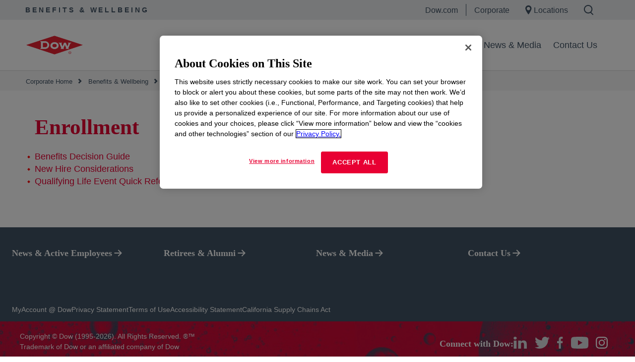

--- FILE ---
content_type: text/html;charset=utf-8
request_url: https://corporate.dow.com/en-us/benefits/new-and-active-employees/enrollment.html
body_size: 12374
content:

  <!DOCTYPE HTML>
  <html lang="en-US">
      <head>
  <meta charset="UTF-8"/>
  <title>Enrollment | New and Active Employees | Benefits | Dow Corporate
  </title>
  
  <meta name="description" content="Explore Dow’s resources to help new and active employees choose the best benefits options for their needs and make informed enrollment decisions."/>


  <meta name="template" content="generic1"/>
  <meta name="viewport" content="width=device-width, initial-scale=1"/>
  

  
  
<link rel="canonical" href="https://corporate.dow.com/en-us/benefits/new-and-active-employees/enrollment.html"/>

  <!--<sly data-sly-include="head.socialmedia.html"></sly>-->
  <meta property="og:title" content="Enrollment"/>
  <meta property="og:description" content="Explore Dow’s resources to help new and active employees choose the best benefits options for their needs and make informed enrollment decisions."/>
  <link type="image/png" rel="apple-touch-icon" sizes="180x180" href="/content/dam/images/public-images/web/favicons/apple-touch-icon-180x180.png"/>
  <link type="image/png" rel="apple-touch-icon" sizes="167x167" href="/content/dam/images/public-images/web/favicons/apple-touch-icon-167x167.png"/>
  <link type="image/png" rel="apple-touch-icon" sizes="152x152" href="/content/dam/images/public-images/web/favicons/apple-touch-icon-152x152.png"/>
  <link type="image/png" rel="apple-touch-icon" sizes="120x120" href="/content/dam/images/public-images/web/favicons/apple-touch-icon-120x120.png"/>
  <link type="image/png" rel="icon" sizes="32x32" href="/content/dam/images/public-images/web/favicons/icon-32x32.png"/>
  <link type="image/png" rel="icon" sizes="48x48" href="/content/dam/images/public-images/web/favicons/chrome-48x48.png"/>
  <link type="image/png" rel="icon" sizes="96x96" href="/content/dam/images/public-images/web/favicons/icon-96x96.png"/>
  <meta name="msapplication-square270x270logo" content="/content/dam/images/public-images/web/favicons/windows-270x270.png"/>
  <meta name="msapplication-square196x196logo" content="/content/dam/images/public-images/web/favicons/chrome-196x196.png"/>
  <meta name="msapplication-square128x128logo" content="/content/dam/images/public-images/web/favicons/chrome-128x128.png"/>
  <meta name="msapplication-square70x70logo" content="/content/dam/images/public-images/web/favicons/windows-70x70.png"/>
  <meta property="og:image" content="https://corporate.dow.com/content/dam/images/public-images/corporate/DOW-logo.svg"/>
  
    
    <!-- OneTrust Cookies Consent Notice start for dow.com -->
        <script>
// akam-sw.js install script version 1.3.6
"serviceWorker"in navigator&&"find"in[]&&function(){var e=new Promise(function(e){"complete"===document.readyState||!1?e():(window.addEventListener("load",function(){e()}),setTimeout(function(){"complete"!==document.readyState&&e()},1e4))}),n=window.akamServiceWorkerInvoked,r="1.3.6";if(n)aka3pmLog("akam-setup already invoked");else{window.akamServiceWorkerInvoked=!0,window.aka3pmLog=function(){window.akamServiceWorkerDebug&&console.log.apply(console,arguments)};function o(e){(window.BOOMR_mq=window.BOOMR_mq||[]).push(["addVar",{"sm.sw.s":e,"sm.sw.v":r}])}var i="/akam-sw.js",a=new Map;navigator.serviceWorker.addEventListener("message",function(e){var n,r,o=e.data;if(o.isAka3pm)if(o.command){var i=(n=o.command,(r=a.get(n))&&r.length>0?r.shift():null);i&&i(e.data.response)}else if(o.commandToClient)switch(o.commandToClient){case"enableDebug":window.akamServiceWorkerDebug||(window.akamServiceWorkerDebug=!0,aka3pmLog("Setup script debug enabled via service worker message"),v());break;case"boomerangMQ":o.payload&&(window.BOOMR_mq=window.BOOMR_mq||[]).push(o.payload)}aka3pmLog("akam-sw message: "+JSON.stringify(e.data))});var t=function(e){return new Promise(function(n){var r,o;r=e.command,o=n,a.has(r)||a.set(r,[]),a.get(r).push(o),navigator.serviceWorker.controller&&(e.isAka3pm=!0,navigator.serviceWorker.controller.postMessage(e))})},c=function(e){return t({command:"navTiming",navTiming:e})},s=null,m={},d=function(){var e=i;return s&&(e+="?othersw="+encodeURIComponent(s)),function(e,n){return new Promise(function(r,i){aka3pmLog("Registering service worker with URL: "+e),navigator.serviceWorker.register(e,n).then(function(e){aka3pmLog("ServiceWorker registration successful with scope: ",e.scope),r(e),o(1)}).catch(function(e){aka3pmLog("ServiceWorker registration failed: ",e),o(0),i(e)})})}(e,m)},g=navigator.serviceWorker.__proto__.register;if(navigator.serviceWorker.__proto__.register=function(n,r){return n.includes(i)?g.call(this,n,r):(aka3pmLog("Overriding registration of service worker for: "+n),s=new URL(n,window.location.href),m=r,navigator.serviceWorker.controller?new Promise(function(n,r){var o=navigator.serviceWorker.controller.scriptURL;if(o.includes(i)){var a=encodeURIComponent(s);o.includes(a)?(aka3pmLog("Cancelling registration as we already integrate other SW: "+s),navigator.serviceWorker.getRegistration().then(function(e){n(e)})):e.then(function(){aka3pmLog("Unregistering existing 3pm service worker"),navigator.serviceWorker.getRegistration().then(function(e){e.unregister().then(function(){return d()}).then(function(e){n(e)}).catch(function(e){r(e)})})})}else aka3pmLog("Cancelling registration as we already have akam-sw.js installed"),navigator.serviceWorker.getRegistration().then(function(e){n(e)})}):g.call(this,n,r))},navigator.serviceWorker.controller){var u=navigator.serviceWorker.controller.scriptURL;u.includes("/akam-sw.js")||u.includes("/akam-sw-preprod.js")||u.includes("/threepm-sw.js")||(aka3pmLog("Detected existing service worker. Removing and re-adding inside akam-sw.js"),s=new URL(u,window.location.href),e.then(function(){navigator.serviceWorker.getRegistration().then(function(e){m={scope:e.scope},e.unregister(),d()})}))}else e.then(function(){window.akamServiceWorkerPreprod&&(i="/akam-sw-preprod.js"),d()});if(window.performance){var w=window.performance.timing,l=w.responseEnd-w.responseStart;c(l)}e.then(function(){t({command:"pageLoad"})});var k=!1;function v(){window.akamServiceWorkerDebug&&!k&&(k=!0,aka3pmLog("Initializing debug functions at window scope"),window.aka3pmInjectSwPolicy=function(e){return t({command:"updatePolicy",policy:e})},window.aka3pmDisableInjectedPolicy=function(){return t({command:"disableInjectedPolicy"})},window.aka3pmDeleteInjectedPolicy=function(){return t({command:"deleteInjectedPolicy"})},window.aka3pmGetStateAsync=function(){return t({command:"getState"})},window.aka3pmDumpState=function(){aka3pmGetStateAsync().then(function(e){aka3pmLog(JSON.stringify(e,null,"\t"))})},window.aka3pmInjectTiming=function(e){return c(e)},window.aka3pmUpdatePolicyFromNetwork=function(){return t({command:"pullPolicyFromNetwork"})})}v()}}();</script>
<script src="/.autoblock.3a6a366c-9708-4731-9401-9c22440fe68a.js"></script>
        <script src="https://cdn.cookielaw.org/scripttemplates/otSDKStub.js" type="text/javascript" charset="UTF-8" data-domain-script="3a6a366c-9708-4731-9401-9c22440fe68a"></script>
        <script type="text/javascript">
        function OptanonWrapper() { }
        </script>
    <!-- OneTrust Cookies Consent Notice end for dow.com -->

    <script type="text/javascript" src="https://dcdynatraceag.bsnconnect.com/jstag/managed/fac30b52-64cc-453f-838f-f97dd5b27625/a12260aed971158_complete.js" crossorigin="anonymous"></script>
    
    <script>
        !function(e,a,n,t){var i=e.head;if(i){
        if (a) return;
        var o=e.createElement("style");
        o.id="alloy-prehiding",o.innerText=n,i.appendChild(o),setTimeout(function(){o.parentNode&&o.parentNode.removeChild(o)},t||3000)}}
        (document, document.location.href.indexOf("mboxEdit") !== -1, ".prehide { opacity: 0 !important }", );
    </script>
    <script src="https://assets.adobedtm.com/55f90c612c0d/8d002170dee6/launch-23cbd884759b.min.js" async></script>



    
    <link rel="stylesheet" href="/etc.clientlibs/dow-corp/clientlibs/clientlib-base.lc-0705f3ddfcfe1fe017cbb740e279aca3-lc.min.css" type="text/css">





<!-- <sly data-sly-resource="contexthub"/> -->


    
        <script type="application/ld+json">
            {
  "@context": "http://schema.org",
  "@type": "BreadcrumbList",
  "itemListElement": [
    {
      "@type": "ListItem",
      "position": 1,
      "item": {
        "@id": "https://corporate.dow.com/en-us.html",
        "name": "Corporate Home"
      }
    },
    {
      "@type": "ListItem",
      "position": 2,
      "item": {
        "@id": "https://corporate.dow.com/en-us/benefits.html",
        "name": "Benefits \u0026 Wellbeing"
      }
    },
    {
      "@type": "ListItem",
      "position": 3,
      "item": {
        "@id": "https://corporate.dow.com/en-us/benefits/new-and-active-employees.html",
        "name": "New \u0026 Active Employees"
      }
    },
    {
      "@type": "ListItem",
      "position": 4,
      "item": {
        "@id": "https://corporate.dow.com/en-us/benefits/new-and-active-employees/enrollment.html",
        "name": "Enrollment"
      }
    }
  ]
}
        </script>
        <script type="application/ld+json">
            {
  "@context": "https://schema.org",
  "@type": "Corporation",
  "name": "Dow Corporate",
  "description": "Dow is committed to advancing science and technology to meet the needs of our customers, find new opportunities in high-growth markets, and help solve global challenges. Explore the Dow Corporate website for company news and goals, sustainability reporting, investing information, career opportunities, and more.",
  "url": "https://corporate.dow.com/en-us",
  "logo": "https://corporate.dow.com/content/dam/images/public-images/corporate/DOW-logo.svg",
  "sameAs": [
    "https://twitter.com/DowChemical",
    "http://www.linkedin.com/company/2562",
    "https://plus.google.com/103155547656737587215/",
    "http://www.facebook.com/pages/The-Dow-Chemical-Company/171697336181460",
    "http://www.youtube.com/dowchemicalcompany",
    "https://en.wikipedia.org/wiki/Dow_Chemical_Company",
    "https://www.wikidata.org/wiki/Q855639",
    "http://dowchemical.tumblr.com/",
    "https://www.glassdoor.com/Overview/Working-at-Dow-EI_IE207.11,14.htm",
    "https://www.ellenmacarthurfoundation.org/ce100/directory/dow-chemical-company",
    "https://www.unglobalcompact.org/what-is-gc/participants/9210-The-Dow-Chemical-Company",
    "https://www.olympic.org/sponsors/dow",
    "https://www.cdc.gov/niosh/ocas/dowchemca.html",
    "https://www.nature.org/en-us/about-us/who-we-are/how-we-work/working-with-companies/transforming-business-practices/dow-chemical-company/",
    "http://sustainability.umich.edu/dow",
    "https://www.crunchbase.com/organization/the-dow-chemical-company#/entity"
  ],
  "address": {
    "@type": "PostalAddress",
    "streetAddress": "2211 H.H. Dow Way",
    "addressLocality": "Midland",
    "addressRegion": "Michigan",
    "postalCode": "48674"
  },
  "foundingDate": "1897",
  "tickerSymbol": "DOW",
  "founder": "Herbert Henry Dow",
  "parentOrganization": "Dow Inc."
}
        </script>
    



  


<script>
		window.getDowMainSearchUrl = 'search.html';
</script>



  
    
    

    

    
    <script src="/etc.clientlibs/dow-corp/clientlibs/clientlib-dependencies.lc-83b25360e42ab148ecb46b26a46bea6b-lc.min.js"></script>


    
    <link rel="stylesheet" href="/etc.clientlibs/dow-corp/clientlibs/clientlib-dependencies.lc-cd8c1c857ce971710658cee5cd32454d-lc.min.css" type="text/css">
<link rel="stylesheet" href="/etc.clientlibs/dow-corp/clientlibs/clientlib-site.lc-d6d186a78b079c1af901305fc0ce9406-lc.min.css" type="text/css">
<link rel="stylesheet" href="/etc.clientlibs/dow-platform/clientlibs/clientlib-dependencies.lc-eedfa7a46b087d966a4cd676b16100d9-lc.min.css" type="text/css">
<link rel="stylesheet" href="/etc.clientlibs/dow-platform/clientlibs/clientlib-site.lc-555dd55c1215aba146e50f478a03676b-lc.min.css" type="text/css">


    
    
    <script async src="/etc.clientlibs/core/wcm/components/commons/datalayer/v2/clientlibs/core.wcm.components.commons.datalayer.v2.lc-1e0136bad0acfb78be509234578e44f9-lc.min.js"></script>


    
    <script async src="/etc.clientlibs/core/wcm/components/commons/datalayer/acdl/core.wcm.components.commons.datalayer.acdl.lc-bf921af342fd2c40139671dbf0920a1f-lc.min.js"></script>



  
  

<script type="application/json" data-page="cpi">
  {
    "objective": "",
    "topics": "",
    "format": ""
  }
</script>


<script>(window.BOOMR_mq=window.BOOMR_mq||[]).push(["addVar",{"rua.upush":"false","rua.cpush":"true","rua.upre":"false","rua.cpre":"true","rua.uprl":"false","rua.cprl":"false","rua.cprf":"false","rua.trans":"SJ-c8154c4b-e09d-4552-87d6-4e5e3aead8dd","rua.cook":"false","rua.ims":"false","rua.ufprl":"false","rua.cfprl":"false","rua.isuxp":"false","rua.texp":"norulematch","rua.ceh":"false","rua.ueh":"false","rua.ieh.st":"0"}]);</script>
                              <script>!function(e){var n="https://s.go-mpulse.net/boomerang/";if("False"=="True")e.BOOMR_config=e.BOOMR_config||{},e.BOOMR_config.PageParams=e.BOOMR_config.PageParams||{},e.BOOMR_config.PageParams.pci=!0,n="https://s2.go-mpulse.net/boomerang/";if(window.BOOMR_API_key="UP3H4-CBVEH-MYNGN-9PXY9-6TRLT",function(){function e(){if(!r){var e=document.createElement("script");e.id="boomr-scr-as",e.src=window.BOOMR.url,e.async=!0,o.appendChild(e),r=!0}}function t(e){r=!0;var n,t,a,i,d=document,O=window;if(window.BOOMR.snippetMethod=e?"if":"i",t=function(e,n){var t=d.createElement("script");t.id=n||"boomr-if-as",t.src=window.BOOMR.url,BOOMR_lstart=(new Date).getTime(),e=e||d.body,e.appendChild(t)},!window.addEventListener&&window.attachEvent&&navigator.userAgent.match(/MSIE [67]\./))return window.BOOMR.snippetMethod="s",void t(o,"boomr-async");a=document.createElement("IFRAME"),a.src="about:blank",a.title="",a.role="presentation",a.loading="eager",i=(a.frameElement||a).style,i.width=0,i.height=0,i.border=0,i.display="none",o.appendChild(a);try{O=a.contentWindow,d=O.document.open()}catch(_){n=document.domain,a.src="javascript:var d=document.open();d.domain='"+n+"';void 0;",O=a.contentWindow,d=O.document.open()}if(n)d._boomrl=function(){this.domain=n,t()},d.write("<bo"+"dy onload='document._boomrl();'>");else if(O._boomrl=function(){t()},O.addEventListener)O.addEventListener("load",O._boomrl,!1);else if(O.attachEvent)O.attachEvent("onload",O._boomrl);d.close()}function a(e){window.BOOMR_onload=e&&e.timeStamp||(new Date).getTime()}if(!window.BOOMR||!window.BOOMR.version&&!window.BOOMR.snippetExecuted){window.BOOMR=window.BOOMR||{},window.BOOMR.snippetStart=(new Date).getTime(),window.BOOMR.snippetExecuted=!0,window.BOOMR.snippetVersion=14,window.BOOMR.url=n+"UP3H4-CBVEH-MYNGN-9PXY9-6TRLT";var i=document.currentScript||document.getElementsByTagName("script")[0],o=i.parentNode,r=!1,d=document.createElement("link");if(d.relList&&"function"==typeof d.relList.supports&&d.relList.supports("preload")&&"as"in d)window.BOOMR.snippetMethod="p",d.href=window.BOOMR.url,d.rel="preload",d.as="script",d.addEventListener("load",e),d.addEventListener("error",function(){t(!0)}),setTimeout(function(){if(!r)t(!0)},3e3),BOOMR_lstart=(new Date).getTime(),o.appendChild(d);else t(!1);if(window.addEventListener)window.addEventListener("load",a,!1);else if(window.attachEvent)window.attachEvent("onload",a)}}(),"".length>0)if(e&&"performance"in e&&e.performance&&"function"==typeof e.performance.setResourceTimingBufferSize)e.performance.setResourceTimingBufferSize();!function(){if(BOOMR=e.BOOMR||{},BOOMR.plugins=BOOMR.plugins||{},!BOOMR.plugins.AK){var n="true"=="true"?1:0,t="",a="amhamhax2kawk2madoja-f-1975b7734-clientnsv4-s.akamaihd.net",i="false"=="true"?2:1,o={"ak.v":"39","ak.cp":"1518624","ak.ai":parseInt("935054",10),"ak.ol":"0","ak.cr":8,"ak.ipv":4,"ak.proto":"h2","ak.rid":"5287e63b","ak.r":47358,"ak.a2":n,"ak.m":"dsca","ak.n":"essl","ak.bpcip":"3.14.6.0","ak.cport":37540,"ak.gh":"23.208.24.233","ak.quicv":"","ak.tlsv":"tls1.3","ak.0rtt":"","ak.0rtt.ed":"","ak.csrc":"-","ak.acc":"","ak.t":"1770003346","ak.ak":"hOBiQwZUYzCg5VSAfCLimQ==o3f34WFrV8c/sHyQ2LTF8UHAro4hot1tWtc0Fn2p9n69g7Wju74QKSu/NlhOs6C7TIW8PEsqRV2iOw6R9hXWbk5zYZXsT/0zUQA9j933Vl5iLMLVnFBYNPybtlfM1ASV2nvcH35CzWkf5RDZbtKUybHaSOB3Rw/UnXwUwGETCMXhMk2CzD25jNM02sr1Tc+9jwdHmaQ0BsskGF4k1WGsAtCR0qP8KE+Vz5lhRmt4CuuC03RQ80g6yOUsCn6A/o1kktLvxRMHCiuHIty0axbObTxQ9kqpTaj9v+pUMBToCzNC5ZwBzDo0K5qLdsddbIOZklkxMkbNfRC65sZkyG0Xs7cgOt2jkX+WWPtiEwq7zREvq7juDNW8MLYRjKQg7TuZbeoSI0PM98Dzk1owbdBsZre58YRiqtitrn+Ix6OjROs=","ak.pv":"121","ak.dpoabenc":"","ak.tf":i};if(""!==t)o["ak.ruds"]=t;var r={i:!1,av:function(n){var t="http.initiator";if(n&&(!n[t]||"spa_hard"===n[t]))o["ak.feo"]=void 0!==e.aFeoApplied?1:0,BOOMR.addVar(o)},rv:function(){var e=["ak.bpcip","ak.cport","ak.cr","ak.csrc","ak.gh","ak.ipv","ak.m","ak.n","ak.ol","ak.proto","ak.quicv","ak.tlsv","ak.0rtt","ak.0rtt.ed","ak.r","ak.acc","ak.t","ak.tf"];BOOMR.removeVar(e)}};BOOMR.plugins.AK={akVars:o,akDNSPreFetchDomain:a,init:function(){if(!r.i){var e=BOOMR.subscribe;e("before_beacon",r.av,null,null),e("onbeacon",r.rv,null,null),r.i=!0}return this},is_complete:function(){return!0}}}}()}(window);</script></head>
      <body class="page basicpage  " id="page-1dea10fcd5" data-cmp-link-accessibility-enabled data-cmp-link-accessibility-text="opens in a new tab" data-cmp-data-layer-enabled>
          <script>
            window.adobeDataLayer = window.adobeDataLayer || [];
            adobeDataLayer.push({
                page: JSON.parse("{\x22page\u002D1dea10fcd5\x22:{\x22@type\x22:\x22dow\u002Dcorp\/components\/core\/page\x22,\x22repo:modifyDate\x22:\x222024\u002D11\u002D08T15:41:58Z\x22,\x22dc:title\x22:\x22Enrollment\x22,\x22dc:description\x22:\x22Explore Dow’s resources to help new and active employees choose the best benefits options for their needs and make informed enrollment decisions.\x22,\x22xdm:linkURL\x22:\x22https:\/\/corporate.dow.com\/en\u002Dus\/benefits\/new\u002Dand\u002Dactive\u002Demployees\/enrollment.html\x22,\x22xdm:template\x22:\x22generic1\x22,\x22xdm:language\x22:\x22en\u002DUS\x22,\x22xdm:tags\x22:[],\x22businessAlignment\x22:[],\x22pageName\x22:\x22enrollment\x22,\x22pageURL\x22:\x22\x22,\x22contentPath\x22:\x22\/content\/dow\u002Dcom\/corporate\/us\/en\/benefits\/new\u002Dand\u002Dactive\u002Demployees\/enrollment\x22,\x22siteRegion\x22:\x22US\x22,\x22siteLanguage\x22:\x22en\x22,\x22contentType\x22:\x22benefits\x22,\x22firstPublished\x22:null,\x22lastPublished\x22:null,\x22category\x22:\x22benefits\x22,\x22subCategory1\x22:\x22new\u002Dand\u002Dactive\u002Demployees\x22,\x22subCategory2\x22:\x22enrollment\x22,\x22subCategory3\x22:\x22not set\x22}}"),
                event:'cmp:show',
                eventInfo: {
                    path: 'page.page\u002D1dea10fcd5'
                }
            });
          </script>
          
          
              




              
<div class="root container responsivegrid">

    
    <div id="container-628085e5aa" class="cmp-container">
        


<div class="aem-Grid aem-Grid--12 aem-Grid--default--12 ">
    
    <div class="experiencefragment aem-GridColumn aem-GridColumn--default--12">
<div id="experiencefragment-f5df86fae9" class="cmp-experiencefragment cmp-experiencefragment--header"></div>

    
</div>
<div class="experiencefragment aem-GridColumn aem-GridColumn--default--12">
<div id="experiencefragment-771e21ffe3" class="cmp-experiencefragment cmp-experiencefragment--header">


    
    <div id="container-2c2708e6e4" class="cmp-container">
        


<div class="aem-Grid aem-Grid--12 aem-Grid--default--12 ">
    
    <div class="GlobalHeader aem-GridColumn aem-GridColumn--default--12"><div class="cmp-globalHeader " data-cmp-data-layer="{&#34;GlobalHeader-c53e774fbe&#34;:{&#34;@type&#34;:&#34;dow-corp/components/ui/GlobalHeader&#34;,&#34;repo:modifyDate&#34;:&#34;2025-02-14T17:11:11Z&#34;}}">

  
  <div class="GlobalHeaderNavigationBar"><div class="cmp-globalheaderNavigationBar" data-cmp-data-layer="{&#34;GlobalHeaderNavigationBar-5f2fd98de5&#34;:{&#34;@type&#34;:&#34;dow-corp/components/ui/GlobalHeaderNavigationBar&#34;,&#34;repo:modifyDate&#34;:&#34;2025-02-14T17:11:11Z&#34;}}">

<div class="cmp-global-header">
  <div class="cmp-global-header_desktop">
    <div class="cmp-global-header_siteTitle">
      <a href="/en-us.html" target="_self">Benefits &amp; Wellbeing</a>
    </div>

    <div class="cmp-global-header_links-wrapper">
      <a class="cmp-global-header_links cmp-global-header_links__link1" href="https://www.dow.com" target="_self">Dow.com</a>
      <a class="cmp-global-header_links cmp-global-header_links__link2" href="/en-us.html" target="_self">Corporate</a>
      <a class="cmp-global-header_links cmp-global-header_links__location" href="/en-us/locations.html" target="_self">
        
  <span aria-hidden="true">
    <svg class="location-icon" xmlns="http://www.w3.org/2000/svg" width="17" height="24" viewBox="0 0 17 24" fill="none">
      <path fill-rule="evenodd" clip-rule="evenodd" d="M0 8.1473C0 3.64767 3.64767 0 8.1473 0C12.6469 0 16.2946 3.64767 16.2946 8.1473C16.2946 11.7975 10.9597 20.7549 8.1473 24C5.33487 20.7549 0 11.7975 0 8.1473ZM8.14221 12.9712C10.6208 12.9712 12.6301 10.9619 12.6301 8.48332C12.6301 6.00472 10.6208 3.99541 8.14221 3.99541C5.66361 3.99541 3.6543 6.00472 3.6543 8.48332C3.6543 10.9619 5.66361 12.9712 8.14221 12.9712Z" fill="#415364"/>
    </svg>
    
    
  <rect fill='none' x='0' y='0' width='175' height='45'>

      </rect>
        <g id='Icon-/-Triangle-/-Gray---Down' transform='translate(143.000000, 19.000000)' fill='#415364'>
        <polygon id='Triangle' points='6 7 0 0 12 0'>
        </polygon>
        </g>
      </g>
    </g>
  </svg>

  


  

</span>


        Locations</a>

      
      <a class="cmp-global-header_links cmp-global-header_links__search" href="#">
        
  <span aria-hidden="true">
    
    <svg class="search-icon" xmlns="http://www.w3.org/2000/svg" width="20" height="21" viewBox="0 0 20 21" fill="none">
      <path fill-rule="evenodd" clip-rule="evenodd" d="M2 8.6081C2 4.95855 4.95855 2 8.6081 2C12.2577 2 15.2162 4.95855 15.2162 8.6081C15.2162 12.2577 12.2577 15.2162 8.6081 15.2162C4.95855 15.2162 2 12.2577 2 8.6081ZM8.6081 0C3.85398 0 0 3.85398 0 8.6081C0 13.3622 3.85398 17.2162 8.6081 17.2162C10.3237 17.2162 11.922 16.7143 13.2644 15.8494L17.8497 20.4347L19.2639 19.0205L14.8154 14.572C16.3022 13.0249 17.2162 10.9233 17.2162 8.6081C17.2162 3.85398 13.3622 0 8.6081 0Z" fill="currentColor"/>
    </svg>
    
  <rect fill='none' x='0' y='0' width='175' height='45'>

      </rect>
        <g id='Icon-/-Triangle-/-Gray---Down' transform='translate(143.000000, 19.000000)' fill='#415364'>
        <polygon id='Triangle' points='6 7 0 0 12 0'>
        </polygon>
        </g>
      </g>
    </g>
  </svg>

  


  

</span>

      </a>
    </div>
  </div>
  <div class="cmp-global-header_mobile">
    <div class="cmp-global-header_siteTitle">
      <a href="/en-us.html" target="_self">Benefits &amp; Wellbeing</a>
    </div>
    <div class="cmp-global-header_links-wrapper">

      <a class="cmp-global-header_links cmp-global-header_links__link1" href="https://www.dow.com" target="_self">Dow.com</a>
      <a class="cmp-global-header_links cmp-global-header_links__link2" href="/en-us.html" target="_self">Corporate</a>

      
      

    </div>
  </div>
</div>
</div></div>


  <div class="cmp-globalHeader_search-container hide-search">
    <div class="GlobalHeaderSearchBar inPageGlobalSearch">
<div id="mega__inPageGlobalSearch" class="mega__GlobalHeaderSearchBar container-fluid   align-left" data-aem-component-type="Global Header Search Bar" data-search-within="all" data-cmp-data-layer='{&quot;inPageGlobalSearch&quot;:{&quot;@type&quot;:&quot;dow-corp/components/ui/GlobalHeaderSearchBar&quot;, &quot;dc:title&quot;:&quot;inPageGlobalSearch&quot;}}' data-search-url="search.html" data-search-query-param="#t=All" data-search-hub="CorporateDowComSearch">
	<script> 
		if(typeof(funcGenerateUniqueInPageSearchCmpId) == 'undefined') {
			function funcGenerateUniqueInPageSearchCmpId(currentElement) { 
				setTimeout(() => {
					let uniqueInPageSearchCmpId = (new Date().valueOf() * Math.random() * Math.random()).toString(36).replaceAll('.', '-');
					let inPageSearchDomEl = currentElement.parentElement; 
					inPageSearchDomEl.dataset.cmpDataLayer = inPageSearchDomEl.dataset.cmpDataLayer.replace('inPageGlobalSearch', 'inPageGlobalSearch-' + uniqueInPageSearchCmpId); 
					inPageSearchDomEl.id = inPageSearchDomEl.id + '__' + uniqueInPageSearchCmpId; 
				  }, 1);
			}
		}
		funcGenerateUniqueInPageSearchCmpId(document.currentScript); 
	</script>
	<div class="color-block search-default" style=" padding-top:50px; padding-bottom:80px; ">
		<div class="content-container">
			<div class="mega__main col-xs-12 col-sm-6">
				

  <div id="search-content">
    <div id="title">
      What are you looking for?
    </div>
    
    <div>
      <p id="description-subtitle">
				
				<span><a rel="noopener noreferrer"></a></span>
			</p>
    </div>
    <div id="inPage-search-container">
      <div id="inPage-searchbox-headless"></div>
    </div>

    
  </div>





			</div>
			<div class="col-xs-12 col-sm-6">
				<div class="cta-container">
					<div>




</div>
				</div>
			</div>
			
		</div>
	</div>
</div></div>

  </div>

  
  <div class="globalHeaderNavigationTray"><div class="cmp-globalheaderNavigationTray" data-cmp-data-layer="{&#34;globalHeaderNavigationTray-f68c0e5e3f&#34;:{&#34;@type&#34;:&#34;dow-corp/components/ui/globalHeaderNavigationTray&#34;,&#34;repo:modifyDate&#34;:&#34;2025-02-14T17:11:11Z&#34;}}">
  <div class="cmp-globalheaderNavigationTray__mainNav">
    <a class="cmp-globalheaderNavigationTray__mainNav-mainLogo" href="https://corporate.dow.com/en-us.html"><img src="/content/dam/images/public-images/corporate/DOW-logo.svg"/></a>
    <ul class="cmp-globalheaderNavigationTray__mainNav-links">
      
        <li>
          <a class="primaryNavItem" data-tray="Benefits Home" href="/en-us/benefits.html" target="_self" data-cmp-clickable data-cmp-data-layer='{"cta-primaryNavItem-1":{"@type":"analytics/pseudo/dow-corp/navLink-cta","repo:modifyDate":"2024-03-06T14:48:05Z","dc:title":"Benefits Home","xdm:linkURL":"/content/dow-com/corporate/us/en/benefits.html"}}'>
            Benefits Home
          </a>
        </li>
      
        <li>
          <a class="primaryNavItem" data-tray="|" href="#" target="_self" data-cmp-clickable data-cmp-data-layer='{"cta-primaryNavItem-2":{"@type":"analytics/pseudo/dow-corp/navLink-cta","repo:modifyDate":"2024-03-06T14:48:05Z","dc:title":"|","xdm:linkURL":"#"}}'>
            |
          </a>
        </li>
      
        <li>
          <a class="primaryNavItem" data-tray="New &amp; Active Employees" href="/en-us/benefits/new-and-active-employees.html" target="_self" data-cmp-clickable data-cmp-data-layer='{"cta-primaryNavItem-3":{"@type":"analytics/pseudo/dow-corp/navLink-cta","repo:modifyDate":"2024-03-06T14:48:05Z","dc:title":"New &amp; Active Employees","xdm:linkURL":"/content/dow-com/corporate/us/en/benefits/new-and-active-employees.html"}}'>
            New &amp; Active Employees
          </a>
        </li>
      
        <li>
          <a class="primaryNavItem" data-tray="Retirees &amp; Alumni" href="/en-us/benefits/retiree-and-alumni.html" target="_self" data-cmp-clickable data-cmp-data-layer='{"cta-primaryNavItem-4":{"@type":"analytics/pseudo/dow-corp/navLink-cta","repo:modifyDate":"2024-03-06T14:48:05Z","dc:title":"Retirees &amp; Alumni","xdm:linkURL":"/content/dow-com/corporate/us/en/benefits/retiree-and-alumni.html"}}'>
            Retirees &amp; Alumni
          </a>
        </li>
      
        <li>
          <a class="primaryNavItem" data-tray="News &amp; Media" href="/en-us/news.html" target="_self" data-cmp-clickable data-cmp-data-layer='{"cta-primaryNavItem-5":{"@type":"analytics/pseudo/dow-corp/navLink-cta","repo:modifyDate":"2024-03-06T14:48:05Z","dc:title":"News &amp; Media","xdm:linkURL":"/content/dow-com/corporate/us/en/news.html"}}'>
            News &amp; Media
          </a>
        </li>
      
        <li>
          <a class="primaryNavItem" data-tray="Contact Us" href="/en-us/benefits/contact.html" target="_self" data-cmp-clickable data-cmp-data-layer='{"cta-primaryNavItem-6":{"@type":"analytics/pseudo/dow-corp/navLink-cta","repo:modifyDate":"2024-03-06T14:48:05Z","dc:title":"Contact Us","xdm:linkURL":"/content/dow-com/corporate/us/en/benefits/contact.html"}}'>
            Contact Us
          </a>
        </li>
      
    </ul>
    <a href="#" class="cmp-globalheaderNavigationTray__mainNav-navMobile-button mobileNavButton">
      
    <span aria-hidden="true">
        
        <svg xmlns="http://www.w3.org/2000/svg" width="35" height="26" viewBox="0 0 35 26" fill="none">
            <line y1="1" x2="35" y2="1" stroke="#415364" stroke-width="2"/>
            <line y1="9" x2="35" y2="9" stroke="#415364" stroke-width="2"/>
            <line y1="17" x2="35" y2="17" stroke="#415364" stroke-width="2"/>
            <line y1="25" x2="35" y2="25" stroke="#415364" stroke-width="2"/>
        </svg>
        
        
    
    </span>

    </a>
  </div>
  
    
  
    
  
    
  
    
  
    
  
    
  
  <div class="cmp-globalheaderNavigationTray__mainNavMobile mobileMenu">
    <ul class="cmp-globalheaderNavigationTray__mainNavMobile-header">
      <li><a href="https://corporate.dow.com/en-us/search.html">
    <span aria-hidden="true">
        
        
        <svg xmlns="http://www.w3.org/2000/svg" width="16" height="16" viewBox="0 0 16 16" fill="none">
            <path fill-rule="evenodd" clip-rule="evenodd" d="M2 6.80533C2 4.15142 4.15142 2 6.80533 2C9.45924 2 11.6107 4.15142 11.6107 6.80533C11.6107 9.45924 9.45924 11.6107 6.80533 11.6107C4.15142 11.6107 2 9.45924 2 6.80533ZM6.80533 1C3.59913 1 1 3.59913 1 6.80533C1 10.0115 3.59913 12.6107 6.80533 12.6107C8.04483 12.6107 9.19361 12.2222 10.1366 11.5604L13.3563 14.7801L14.0634 14.073L10.9055 10.9151C11.9589 9.86419 12.6107 8.41087 12.6107 6.80533C12.6107 3.59913 10.0115 1 6.80533 1Z" fill="#415364"/>
        </svg>
        
    
    </span>
Search</a></li>
      <li><a href="https://corporate.dow.com/en-us/locations.html">
    <span aria-hidden="true">
        
        
        
        <svg xmlns="http://www.w3.org/2000/svg" width="16" height="16" viewBox="0 0 16 16" fill="none">
        <path fill-rule="evenodd" clip-rule="evenodd" d="M2.66748 5.43153C2.66748 2.43178 5.09926 0 8.09901 0C11.0988 0 13.5305 2.43178 13.5305 5.43153C13.5305 7.86498 9.97396 13.8366 8.09901 16C6.22406 13.8366 2.66748 7.86498 2.66748 5.43153ZM8.09562 8.6475C9.74803 8.6475 11.0876 7.30796 11.0876 5.65555C11.0876 4.00314 9.74803 2.6636 8.09562 2.6636C6.44322 2.6636 5.10368 4.00314 5.10368 5.65555C5.10368 7.30796 6.44322 8.6475 8.09562 8.6475Z" fill="#415364"/>
    </svg>
    
    </span>
Location</a></li>
    </ul>
    <ul>
      
        <li>
          <a data-tray="Benefits Home" href="/en-us/benefits.html" target="_self">
            Benefits Home
          </a>
        </li>
      
        <li>
          <a data-tray="|" href="#" target="_self">
            |
          </a>
        </li>
      
        <li>
          <a data-tray="New &amp; Active Employees" href="/en-us/benefits/new-and-active-employees.html" target="_self">
            New &amp; Active Employees
          </a>
        </li>
      
        <li>
          <a data-tray="Retirees &amp; Alumni" href="/en-us/benefits/retiree-and-alumni.html" target="_self">
            Retirees &amp; Alumni
          </a>
        </li>
      
        <li>
          <a data-tray="News &amp; Media" href="/en-us/news.html" target="_self">
            News &amp; Media
          </a>
        </li>
      
        <li>
          <a data-tray="Contact Us" href="/en-us/benefits/contact.html" target="_self">
            Contact Us
          </a>
        </li>
      
    </ul>
  </div>
</div></div>

</div></div>

    
</div>

    </div>

    
</div>

    
</div>
<div class="container responsivegrid aem-GridColumn aem-GridColumn--default--12">

    
    
    
    <div id="container-032e2ec778" class="cmp-container">
        
        
        
    </div>

</div>
<div class="breadcrumb aem-GridColumn aem-GridColumn--default--12">
<nav id="breadcrumb-63c5986c9e" class="cmp-breadcrumb" aria-label="Breadcrumb" data-cmp-data-layer="{&#34;breadcrumb-63c5986c9e&#34;:{&#34;@type&#34;:&#34;dow-corp/components/core/breadcrumb&#34;,&#34;repo:modifyDate&#34;:&#34;2023-10-17T03:22:09Z&#34;}}">
    <div class="cmp-breadcrumb__background">
      <div class="cmp-breadcrumb__wrapper">
        <ol class="cmp-breadcrumb__list">
        <li class="cmp-breadcrumb__item" data-cmp-data-layer="{&#34;breadcrumb-63c5986c9e-item-7ad2e0250d&#34;:{&#34;@type&#34;:&#34;dow-corp/components/core/breadcrumb/item&#34;,&#34;repo:modifyDate&#34;:&#34;2024-02-13T23:47:14Z&#34;,&#34;dc:title&#34;:&#34;Corporate Home&#34;,&#34;xdm:linkURL&#34;:&#34;/en-us.html&#34;}}">
          <a class="cmp-breadcrumb__item-link" data-cmp-clickable href="/en-us.html">
            <span>Corporate Home</span>
          </a>
          <span class="cmp-breadcrumb__item-icon">
            <svg xmlns="http://www.w3.org/2000/svg" width="16" height="15" viewBox="0 0 16 15" fill="none">
              <path fill-rule="evenodd" clip-rule="evenodd" d="M6.41725 11.0205L9.71889 7.71888L6.41725 4.41724L5.15771 5.67677L7.19982 7.71888L5.15771 9.76099L6.41725 11.0205Z" fill="#E80033"/>
            </svg>
          </span>
        </li>
      
        <li class="cmp-breadcrumb__item" data-cmp-data-layer="{&#34;breadcrumb-63c5986c9e-item-8c18e73293&#34;:{&#34;@type&#34;:&#34;dow-corp/components/core/breadcrumb/item&#34;,&#34;repo:modifyDate&#34;:&#34;2025-03-21T13:38:43Z&#34;,&#34;dc:title&#34;:&#34;Benefits | Corporate Dow&#34;,&#34;xdm:linkURL&#34;:&#34;/en-us/benefits.html&#34;}}">
          <a class="cmp-breadcrumb__item-link" data-cmp-clickable href="/en-us/benefits.html">
            <span>Benefits &amp; Wellbeing</span>
          </a>
          <span class="cmp-breadcrumb__item-icon">
            <svg xmlns="http://www.w3.org/2000/svg" width="16" height="15" viewBox="0 0 16 15" fill="none">
              <path fill-rule="evenodd" clip-rule="evenodd" d="M6.41725 11.0205L9.71889 7.71888L6.41725 4.41724L5.15771 5.67677L7.19982 7.71888L5.15771 9.76099L6.41725 11.0205Z" fill="#E80033"/>
            </svg>
          </span>
        </li>
      
        <li class="cmp-breadcrumb__item" data-cmp-data-layer="{&#34;breadcrumb-63c5986c9e-item-4ccaf7a87e&#34;:{&#34;@type&#34;:&#34;dow-corp/components/core/breadcrumb/item&#34;,&#34;repo:modifyDate&#34;:&#34;2025-03-21T13:45:36Z&#34;,&#34;dc:title&#34;:&#34;New &amp; Active Employees&#34;,&#34;xdm:linkURL&#34;:&#34;/en-us/benefits/new-and-active-employees.html&#34;}}">
          <a class="cmp-breadcrumb__item-link" data-cmp-clickable href="/en-us/benefits/new-and-active-employees.html">
            <span>New &amp; Active Employees</span>
          </a>
          <span class="cmp-breadcrumb__item-icon">
            <svg xmlns="http://www.w3.org/2000/svg" width="16" height="15" viewBox="0 0 16 15" fill="none">
              <path fill-rule="evenodd" clip-rule="evenodd" d="M6.41725 11.0205L9.71889 7.71888L6.41725 4.41724L5.15771 5.67677L7.19982 7.71888L5.15771 9.76099L6.41725 11.0205Z" fill="#E80033"/>
            </svg>
          </span>
        </li>
      
        <li class="cmp-breadcrumb__item cmp-breadcrumb__item--active" aria-current="page" data-cmp-data-layer="{&#34;breadcrumb-63c5986c9e-item-1dea10fcd5&#34;:{&#34;@type&#34;:&#34;dow-corp/components/core/breadcrumb/item&#34;,&#34;repo:modifyDate&#34;:&#34;2024-11-08T15:41:58Z&#34;,&#34;dc:title&#34;:&#34;Enrollment&#34;,&#34;xdm:linkURL&#34;:&#34;/en-us/benefits/new-and-active-employees/enrollment.html&#34;}}">
          
            <span>Enrollment</span>
          
          <span class="cmp-breadcrumb__item-icon">
            <svg xmlns="http://www.w3.org/2000/svg" width="16" height="15" viewBox="0 0 16 15" fill="none">
              <path fill-rule="evenodd" clip-rule="evenodd" d="M6.41725 11.0205L9.71889 7.71888L6.41725 4.41724L5.15771 5.67677L7.19982 7.71888L5.15771 9.76099L6.41725 11.0205Z" fill="#E80033"/>
            </svg>
          </span>
        </li>
      </ol>
      </div>
    </div>
</nav></div>
<div class="container responsivegrid aem-GridColumn aem-GridColumn--default--12">

    
    <div id="container-00e71dc8ed" class="cmp-container">
        


<div class="aem-Grid aem-Grid--12 aem-Grid--default--12 ">
    
    <div class="flexband text aem-GridColumn aem-GridColumn--default--12"><div class="cmp-flexband cmp-flexband--theme-white cmp-flexband--content-center" id="flexband-b6ab697d25" data-cmp-data-layer="{&#34;flexband-b6ab697d25&#34;:{&#34;@type&#34;:&#34;dow-corp/components/ui/flexband&#34;,&#34;repo:modifyDate&#34;:&#34;2024-11-08T15:43:43Z&#34;}}" style=" padding-top:50px; padding-bottom:80px; ">
  <div class="cmp-flexband__wrapper">
    <div class="cmp-flexband__heading">
      <div class="corporate-title">

<div class="cmp-corporate-title  cmp-corporate-title--serif cmp-corporate-title--align-center" aria-label="corporate-title:Enrollment">
  <div class="cmp-corporate-title__heading   ">

    

    

    <h1>Enrollment</h1>
    </div>

</div></div>

    </div>
    <div class="cmp-flexband__content">
      <div class="text">
<ul style="	text-align: left;
"><li><a href="https://www.dowbenefitsguide.com" target="_blank" rel="noopener noreferrer">Benefits Decision Guide</a></li><li><a href="https://willistowerswatson.foleon.com/dow/welcome-to-dow/" target="_blank" rel="noopener noreferrer">New Hire Considerations</a><br />
</li><li><a href="/content/dam/corp/documents/human-resources/318-70278-01-life-changing-event-quick-reference-guide.pdf" target="_blank" rel="noopener noreferrer" data-doc-language="en" data-site-language="ow-co" data-content-type="PDF" data-product-id="EMPTY">Qualifying Life Event Quick Reference Guide</a></li></ul>

</div>

    </div>

    <div class="cmp-flexband__cta cmp-flexband__cta-orientation-horizontal">
      <div class="cta button">
    <div class="cmp-button-cta--align-left ">
        
    </div>


    
</div>


      <!-- Additional CTAs -->
      
    </div>

  </div>
</div></div>

    
</div>

    </div>

    
</div>
<div class="embed aem-GridColumn aem-GridColumn--default--12">
<div data-cmp-data-layer="{&#34;embed-2374fdaff3&#34;:{&#34;@type&#34;:&#34;dow-corp/components/core/embed&#34;,&#34;repo:modifyDate&#34;:&#34;2022-07-13T16:39:42Z&#34;}}" id="embed-2374fdaff3" class="cmp-embed">
    
    <div id="app"></div>
    
</div>

    

</div>
<div class="experiencefragment aem-GridColumn aem-GridColumn--default--12">
<div id="experiencefragment-f1506c11a8" class="cmp-experiencefragment cmp-experiencefragment--footer">


    
    <div id="container-43989db153" class="cmp-container">
        


<div class="aem-Grid aem-Grid--12 aem-Grid--default--12 ">
    
    <div class="footer aem-GridColumn aem-GridColumn--default--12"><footer class="cmp--footer" data-cmp-data-layer="{&#34;footer-5dc0609428&#34;:{&#34;@type&#34;:&#34;dow-corp/components/ui/footer&#34;,&#34;repo:modifyDate&#34;:&#34;2026-01-05T14:49:20Z&#34;}}">
  <div class="footerTop"><div class="simpleFooterVal" id="footerTop-9644d55d8d" data-simpleFooter="true">

  <div class="simpleFooter">
    <div class="footerTop ">
      <ul class="footerTop-category">
        
          <li class="footerTop-category_child" id="News &amp; Active Employees">
            <a href="/en-us/benefits/new-and-active-employees.html" class="footerTop-category_child_link">
              News &amp; Active Employees
              
<svg xmlns="http://www.w3.org/2000/svg" width="24" height="24" viewBox="0 0 24 24">
        <path fill="currentColor" d="M4.5 11h11.586l-4.5-4.5L13 5.086L19.914 12L13 18.914L11.586 17.5l4.5-4.5H4.5v-2Z"/>
</svg>

            </a>
            
          </li>
        
          <li class="footerTop-category_child" id="Retirees &amp; Alumni">
            <a href="/en-us/benefits/retiree-and-alumni.html" class="footerTop-category_child_link">
              Retirees &amp; Alumni
              
<svg xmlns="http://www.w3.org/2000/svg" width="24" height="24" viewBox="0 0 24 24">
        <path fill="currentColor" d="M4.5 11h11.586l-4.5-4.5L13 5.086L19.914 12L13 18.914L11.586 17.5l4.5-4.5H4.5v-2Z"/>
</svg>

            </a>
            
          </li>
        
          <li class="footerTop-category_child" id="News &amp; Media">
            <a href="/en-us/news.html" class="footerTop-category_child_link">
              News &amp; Media
              
<svg xmlns="http://www.w3.org/2000/svg" width="24" height="24" viewBox="0 0 24 24">
        <path fill="currentColor" d="M4.5 11h11.586l-4.5-4.5L13 5.086L19.914 12L13 18.914L11.586 17.5l4.5-4.5H4.5v-2Z"/>
</svg>

            </a>
            
          </li>
        
          <li class="footerTop-category_child" id="Contact Us">
            <a href="/en-us/benefits/contact.html" class="footerTop-category_child_link">
              Contact Us
              
<svg xmlns="http://www.w3.org/2000/svg" width="24" height="24" viewBox="0 0 24 24">
        <path fill="currentColor" d="M4.5 11h11.586l-4.5-4.5L13 5.086L19.914 12L13 18.914L11.586 17.5l4.5-4.5H4.5v-2Z"/>
</svg>

            </a>
            
          </li>
        
          <li class="footerTop-category_child" id="legal">
            <a href="#" class="footerTop-category_child_link">
              legal
              
<svg xmlns="http://www.w3.org/2000/svg" width="24" height="24" viewBox="0 0 24 24">
        <path fill="currentColor" d="M4.5 11h11.586l-4.5-4.5L13 5.086L19.914 12L13 18.914L11.586 17.5l4.5-4.5H4.5v-2Z"/>
</svg>

            </a>
            <ul class="footerTop-subcategory">
              <li class="footerTop-subcategory_child">
                <a href="https://myaccount.dow.com/irj/portal/dow" target="_blank" class="footerTop-subcategory_child_link">MyAccount @ Dow</a>
                
              </li>
            
              <li class="footerTop-subcategory_child">
                <a href="https://legal.dow.com/en-us/privacy-statement" target="_blank" class="footerTop-subcategory_child_link">Privacy Statement</a>
                
              </li>
            
              <li class="footerTop-subcategory_child">
                <a href="https://legal.dow.com/en-us/terms-of-use" target="_blank" class="footerTop-subcategory_child_link">Terms of Use</a>
                
              </li>
            
              <li class="footerTop-subcategory_child">
                <a href="https://legal.dow.com/en-us/accessibility-statement" target="_blank" class="footerTop-subcategory_child_link">Accessibility Statement</a>
                
              </li>
            
              <li class="footerTop-subcategory_child">
                <a href="https://legal.dow.com/en-us/california-transparency-act-disclosure" target="_blank" class="footerTop-subcategory_child_link">California Supply Chains Act</a>
                
              </li>
            </ul>
          </li>
         
      </ul>
    </div>
  </div>
  
</div>

  <div class="footerBottom"><div class="cmp--footer-footerBottom" style="background-image:url('/content/dam/images/public-images/corporate/bg_md.jpg')">
  <div class="cmp--footer-footerBottom_content">
    <div class="cmp--footer-footerBottom_content_left">Copyright © Dow (1995-2026). All Rights Reserved.  ®™ Trademark of Dow or an affiliated company of Dow</div>
    <div class="cmp--footer-footerBottom_content_right">
      <div class="cmp--footer-footerBottom_content_right_title">Connect with Dow:</div>
      <ul class="cmp--footer-footerBottom_content_right_list">
        
          <li class="cmp--footer-footerBottom_content_right_list_item">
            <a href="https://www.linkedin.com/company/2562" target="_blank">
              <img src="/content/dam/images/archive/on-prem-dam/footer/icons/linkedin-logo.svg" alt="LinkedIn"/>
            </a>
          </li>
        
          <li class="cmp--footer-footerBottom_content_right_list_item">
            <a href="https://twitter.com/DowNewsroom" target="_blank">
              <img src="/content/dam/images/archive/on-prem-dam/footer/icons/twitter-logo.svg" alt="Twitter"/>
            </a>
          </li>
        
          <li class="cmp--footer-footerBottom_content_right_list_item">
            <a href="https://www.facebook.com/dow/" target="_blank">
              <img src="/content/dam/images/archive/on-prem-dam/footer/icons/facebook-logo.svg" alt="Facebook"/>
            </a>
          </li>
        
          <li class="cmp--footer-footerBottom_content_right_list_item">
            <a href="https://www.youtube.com/dowchemicalcompany" target="_blank">
              <img src="/content/dam/images/archive/on-prem-dam/footer/icons/youtube-logo.svg" alt="YouTube"/>
            </a>
          </li>
        
          <li class="cmp--footer-footerBottom_content_right_list_item">
            <a href="https://www.instagram.com/dow_official" target="_blank">
              <img src="/content/dam/images/archive/on-prem-dam/footer/icons/instagram-logo2.svg" alt="Instagram"/>
            </a>
          </li>
        
      </ul>
    </div>
  </div>
</div></div>

</footer></div>

    
</div>

    </div>

    
</div>

    
</div>

    
</div>

    </div>

    
</div>


              
    
    <script src="/etc.clientlibs/clientlibs/granite/jquery.lc-7842899024219bcbdb5e72c946870b79-lc.min.js"></script>
<script src="/etc.clientlibs/clientlibs/granite/utils.lc-e7bf340a353e643d198b25d0c8ccce47-lc.min.js"></script>
<script src="/etc.clientlibs/dow-corp/clientlibs/clientlib-site.lc-67c0e7d26566c5e287ac0feb604e219c-lc.min.js"></script>
<script src="/etc.clientlibs/dow-platform/clientlibs/clientlib-dependencies.lc-788e514e79de90d52fa9fb1b5d7cb126-lc.min.js"></script>
<script src="/etc.clientlibs/dow-platform/clientlibs/clientlib-site.lc-fc1db70f473253df8b04211b43c3c887-lc.min.js"></script>


    

    
    <script async src="/etc.clientlibs/core/wcm/components/commons/site/clientlibs/container.lc-0a6aff292f5cc42142779cde92054524-lc.min.js"></script>
<script async src="/etc.clientlibs/clientlibs/granite/jquery/granite/csrf.lc-652a558c3774088b61b0530c184710d1-lc.min.js"></script>
<script async src="/etc.clientlibs/dow-corp/clientlibs/clientlib-base.lc-4967765add8a922492a7528ec0884938-lc.min.js"></script>





    

    

    
    

          
      </body>
  </html>
  

--- FILE ---
content_type: application/javascript;charset=utf-8
request_url: https://corporate.dow.com/etc.clientlibs/dow-corp/clientlibs/clientlib-site.lc-67c0e7d26566c5e287ac0feb604e219c-lc.min.js
body_size: 46104
content:
(function(){"use strict";var e={"../../dow-platform/ui.frontend/src/dow-platform/components/core/CoreComponent.vue":function(e,t,o){o.d(t,{Ay:function(){return _}});var a=o("../../dow-platform/ui.frontend/node_modules/vue/dist/vue.esm-bundler.js");const s=["data-cmp-id"];function r(e,t,o,r,n,i){return(0,a.uX)(),(0,a.CE)("span",{role:"presentation","data-cmp-id":i.cmpId},null,8,s)}o("../../dow-platform/ui.frontend/node_modules/core-js/modules/es.array.push.js");var n=o("../../dow-platform/ui.frontend/src/dow-platform/components/core/ACDLHandler.js");const i="aem-GridColumn--",c="dc:title",l="dc:description",d="xdm:linkURL",u="xdm:language",m="xdm:text",p="xdm:tags",h="embeddableProperties";var g={computed:{cmpId(){return this.$.vnode.key},cmpEl(){return w(this.cmpId)},cmpStyles(){return v(this.cmpEl)},cmpItems(){return this["components/items"](this.cmpId)},cmpItemsData(){return this.cmpItems.map((e=>this["components/dataLayer"](e)))},cmpEmbeddableData(){return this["components/dataLayer"](this.cmpId)[h]},cmpTitle:{get(){return this["components/dataLayer"](this.cmpId)[c]},set(e){this.cmpUpdate({[c]:e})}},cmpDescription:{get(){return this["components/dataLayer"](this.cmpId)[l]},set(e){this.cmpUpdate({[l]:e})}},cmpLinkURL:{get(){return this["components/dataLayer"](this.cmpId)[d]},set(e){this.cmpUpdate({[d]:e})}},cmpLanguage:{get(){return this["components/dataLayer"](this.cmpId)[u]},set(e){this.cmpUpdate({[u]:e})}},cmpText:{get(){return this["components/dataLayer"](this.cmpId)[m]},set(e){this.cmpUpdate({[m]:e})}},cmpTags:{get(){return this["components/dataLayer"](this.cmpId)[p]},set(e){this.cmpUpdate({[p]:e})}},cmpDataLayer(){return this["components/dataLayerJSON"](this.cmpId)},["components/dataLayer"](){return e=>this.$store.getters["components/dataLayer"](e)},["components/dataLayerJSON"](){return e=>this.$store.getters["components/dataLayerJSON"](e)},["components/items"](){return e=>this.$store.getters["components/items"](e)}},methods:{cmpUpdate(e){(0,n.wX)(this.cmpId,e)},cmpEvent(e){window.adobeDataLayer.push({event:(0,n.y3)(e),originalEvent:e,eventInfo:{path:(0,n.T5)(this.cmpId)}})},cmpOn(e,t,o,a){let s=new n.x7(e,a||this.cmpId,t,o);s.on()},cmpOff(e,t,o){let a=new n.x7(e,o||this.cmpId,t),s=n.x7.registry.find((e=>e.id==a.id&&t==e.cb));s&&s.off()}},watch:{cmpDataLayer(e){this.cmpEl.dataset.cmpDataLayer=`{"${this.cmpId}":${e}}`}}};const f={};function v(e){const t=f[e.id]?.classList;return Array.from(t||[]).reduce(((t,o)=>{const a=`${e.className.split(" ")[0]}--`;return o.startsWith(a)?t.push(o.replace(a,"")):o.startsWith(i)&&t.push(o),t}),[])}function w(e){const t=document.getElementById(e)||document.querySelector(`[data-cmp-data-layer*=${e}]`);return f[e]=t.parentElement,t}var y=o("./node_modules/@vue/cli-service/node_modules/vue-loader/dist/exportHelper.js");const b=(0,y.A)(g,[["render",r]]);var _=b},"./src/main.js":function(e,t,o){var a=o("./node_modules/vue/dist/vue.esm-bundler.js");function s(e,t,o,s,r,n){return(0,a.uX)(),(0,a.CE)("div",null,[((0,a.uX)(!0),(0,a.CE)(a.FK,null,(0,a.pI)(e.$store.state.components.dataLayer,((t,o)=>((0,a.uX)(),(0,a.Wv)((0,a.$y)(t["@type"]in e.$options.components?t["@type"]:"PlatformCoreComponent"),{key:o,ref_for:!0,ref:o})))),128))])}o("./node_modules/core-js/modules/es.array.push.js");var r=o("../../dow-platform/ui.frontend/src/dow-platform/components/core/CoreComponent.vue"),n={extends:r.Ay};const i=n;var c=i,l={extends:c};const d=l;var u=d,m={extends:r.Ay,created(){this.cmpEl.querySelectorAll("a").forEach((e=>e.addEventListener("click",function(){this.$store.dispatch("trackLink",{name:e.innerText||"undefined",position:this.cmpEl.id})}.bind(this))))}};const p=m;var h=p,g={extends:h};const f=g;var v=f,w=o("../../dow-platform/ui.frontend/node_modules/swiper/swiper.esm.js"),y=o("../../dow-platform/ui.frontend/src/dow-platform/components/core/ACDLHandler.js"),b={extends:r.Ay,mounted(){this.initializeTabListScroll(),window.addEventListener("resize",this.initializeTabListScroll);const e=this.cmpEl.querySelector(".cmp-tabs__tablist-wrapper");if(e){const t=new ResizeObserver((()=>{this.initializeTabListScroll(),this.setActiveByHash()}));t.observe(e)}const t=this.cmpEl.getAttribute("data-wcm-mode");if("EDIT"===t)return;this.cmpEl.querySelectorAll(".cmp-tabs__tab").forEach((e=>{e.addEventListener("click",(()=>{this.toggleTabVisibility(e.querySelector(".cmp-tabs__tab-button"))}))})),this.cmpEl.querySelectorAll(".cmp-tabs__tabpanel").forEach((e=>{e.onbeforematch=()=>{const t=this.cmpEl.querySelector(`[aria-controls="${e.id}"]`);this.toggleTabVisibility(t.querySelector(".cmp-tabs__tab-button"))}})),this.setActiveByHash();const o=this;this.cmpEl.onkeyup=function(e){"Tab"===e.code&&document.activeElement.classList.contains("cmp-tabs__tab-button")&&(window.location.hash=document.activeElement.closest(".cmp-tabs__tab").id,o.toggleTabVisibility(document.activeElement),setTimeout((()=>{document.activeElement.closest(".cmp-tabs__tab").querySelector(".cmp-tabs__tab-button").focus()}),0),o.cmpEl.querySelectorAll(".cmp-tabs__tabpanel").forEach((e=>{e.setAttribute("tabindex","-1")})),o.cmpEl.querySelector(".cmp-tabs__tabpanel--active").setAttribute("tabindex","0")),"ArrowRight"!==e.code&&"ArrowLeft"!==e.code||document.activeElement.closest(".cmp-tabs__tab")&&!document.activeElement.classList.contains("cmp-tabs__tab-button")&&(o.toggleTabVisibility(document.activeElement.querySelector(".cmp-tabs__tab-button")),document.activeElement.querySelector(".cmp-tabs__tab-button").focus()),"Enter"===e.code&&document.activeElement.classList.contains("cmp-tabs__tab--active")&&o.focusActiveContainer(e,document.activeElement)},"onbeforematch"in document.body||document.body.classList.add("non-support-onbeforematch")},methods:{toggleTabVisibility(e){this.cmpEl.querySelectorAll(".cmp-tabs__tab").forEach((e=>{e.classList.remove("cmp-tabs__tab--active"),e.setAttribute("aria-selected","false")})),this.cmpEl.querySelectorAll(".cmp-tabs__tabpanel").forEach((e=>{e.classList.remove("cmp-tabs__tabpanel--active"),e.setAttribute("aria-hidden","true")}));const t=e.closest(".cmp-tabs__tab"),o=t.getAttribute("aria-controls"),a=this.cmpEl.querySelector(`#${o}`);t.classList.add("cmp-tabs__tab--active"),t.setAttribute("aria-selected","true"),a&&(a.classList.add("cmp-tabs__tabpanel--active"),a.removeAttribute("hidden"),a.setAttribute("aria-hidden","false"))},focusActiveContainer(e,t){const o=t.closest(".cmp-tabs__tab"),a=o.getAttribute("aria-controls"),s=this.cmpEl.querySelector(`#${a}`);if(s){const e='button:not([disabled]), input, select, textarea, a, [tabindex]:not([tabindex="-1"])';let t=s.querySelectorAll(e);if(t[0]){let e=t[0];e.focus()}}},setActiveByHash(){const e=window.location.hash;if(e){const t=this.cmpEl.querySelector(".cmp-tabs__tablist-scrollable"),o=t?.swiper;if(o){const t=o.slides,a=e.substring(1),s=Array.from(t).findIndex((e=>e.id===a));-1!==s&&o.slideTo(s)}const a=this.cmpEl.querySelector(`[aria-controls="${e.substring(1)}panel"]`);if(a)return this.toggleTabVisibility(a.querySelector(".cmp-tabs__tab-button")),void this.cmpUpdate({shownItems:[a.id.replace(/\-tab$/,"")]})}const t=this.cmpEl.querySelector(".cmp-tabs__tab--active .cmp-tabs__tab-button");t&&this.toggleTabVisibility(t)},initializeTabListScroll(){const e=this.cmpEl.querySelector(".cmp-tabs__tablist-scrollable"),t=this.cmpEl.querySelector(".cmp-tabs__tablist-wrapper"),o=this.cmpEl.querySelector(".cmp-tabs__tab-arrow-next"),a=this.cmpEl.querySelector(".cmp-tabs__tab-arrow-prev");t&&e&&t.offsetWidth>e.offsetWidth&&new w.Ay(e,{wrapperClass:"cmp-tabs__tablist-wrapper",slideClass:"cmp-tabs__tab",slidesPerView:"auto",spaceBetween:0,modules:[w.Vx,w.s3],navigation:{nextEl:o,prevEl:a},keyboard:{enabled:!0}})},trackTabView:y.go}};const _=b;var L=_,S={extends:L};const k=S;var C=k,E={extends:r.Ay};const I=E;var A=I,T={extends:A};const x=T;var D=x,q={};const P=q;var U=P,F={};const R=F;var j=R,N={};const O=N;var M=O,H={};const B=H;var G=B,V={};const z=V;var K=z,X={extends:r.Ay,mounted(){(0,y._W)(this.cmpEl)}};const W=X;var Y=W,J={extends:Y,mounted(){console.log("Testing")}};const Z=J;var Q=Z,ee={extends:r.Ay,mounted(){const e=this.cmpEl.getAttribute("data-wcm-mode");if("EDIT"===e)return;const t=this.cmpEl.hasAttribute("data-cmp-single-expansion"),o=this.cmpEl;var a=new MutationObserver((e=>{e.forEach((e=>{if("attributes"===e.type&&"class"===e.attributeName)if(e.target.classList.contains("cmp-accordion__panel--hidden")){const t=e.target;t.setAttribute("hidden","until-found")}else if(e.target.classList.contains("cmp-accordion__panel--expanded")){const a=e.target;"until-found"===a.getAttribute("hidden")&&(a.removeAttribute("hidden"),t&&o.querySelectorAll(".cmp-accordion__panel--expanded").forEach((e=>{e!==a&&(e.classList.add("cmp-accordion__panel--hidden"),e.classList.remove("cmp-accordion__panel--expanded"),e.setAttribute("hidden","until-found"),e.previousElementSibling.querySelector(".cmp-accordion__button").classList.remove("cmp-accordion__button--expanded"),e.previousElementSibling.querySelector(".cmp-accordion__button").setAttribute("aria-expanded","false"),e.parentNode.setAttribute("data-cmp-expanded",!1))})))}}))})),s={attributes:!0,childList:!0,subtree:!0};a.observe(this.cmpEl,s),this.cmpEl.querySelectorAll(".cmp-accordion__panel").forEach((e=>{e.onbeforematch=()=>{e.classList.remove("cmp-accordion__panel--hidden"),e.classList.add("cmp-accordion__panel--expanded"),e.setAttribute("aria-hidden","false"),e.previousElementSibling.querySelector(".cmp-accordion__button").classList.add("cmp-accordion__button--expanded"),e.previousElementSibling.querySelector(".cmp-accordion__button").setAttribute("aria-expanded","true"),e.parentNode.setAttribute("data-cmp-expanded",!0),e.parentNode.parentNode.setAttribute("data-cmp-expanded",!0)}}))}};const te=ee;var oe=te,ae={extends:oe};const se=ae;var re=se,ne={extends:r.Ay,mounted(){(0,y._W)(this.cmpEl)},created(){var e=this.cmpEl;e.addEventListener("click",function(){this.$store.dispatch("trackLink",{name:e.ariaLabel||e.innerText||"undefined",position:e.getAttribute("parentId")||e.id})}.bind(this))}};const ie=ne;var ce=ie,le={extends:r.Ay,data(){return{isDesignView:!1}},methods:{checkImageURL(){if(document.querySelectorAll(".cmp-columnBand__container.design-view").length>0&&(this.isDesignView=!0),!this.isDesignView){var e,t=document.querySelectorAll(".columnBand");for(e=0;e<t.length;++e){let o=null;t[e].querySelectorAll(".cmp-columnBand__content .cmp-image").length>0&&(o=t[e].querySelector(".cmp-columnBand__content .cmp-image img").src,t[e].querySelector(".cmp-columnBand__content .cmp-image").remove()),null!==o&&t[e].querySelector(".cmp-columnBand__content").style.setProperty("background-image",`url(${o})`)}}}},mounted(){document.onreadystatechange=()=>{"complete"==document.readyState&&this.checkImageURL()}}};const de=le;var ue=de,me={extends:r.Ay,created(){var e=this.cmpEl.querySelectorAll("a"),t=this.cmpEl.querySelector("div.corporate-title")?.innerText;e.forEach((e=>{e.setAttribute("parentId",this.cmpEl.id),e.ariaLabel||(e.ariaLabel=t?e.text.trim()+": "+t:e.text.trim())}))}};const pe=me;var he=pe,ge={extends:r.Ay};const fe=ge;var ve=fe,we={extends:r.Ay};const ye=we;var be=ye,_e={extends:r.Ay,methods:{tick(){const e=new Date,t=this.endTime.getTime()-e.getTime(),o=Math.floor(t/1e3%60),a=Math.floor(t/1e3/60%60),s=Math.floor(t/36e5%24),r=Math.floor(t/864e5);this.daysEl.innerText=r,this.hoursEl.innerText=s,this.minutesEl.innerText=a,this.secondsEl.innerText=o,t>=0?(this.clockVisible||(this.clock.classList.remove("cmp-countdown-clock--hidden"),this.clockVisible=!0),setTimeout((()=>{this.tick()}),1e3)):(this.clock.classList.add("cmp-countdown-clock--hidden"),this.message.classList.remove("cmp-countdown-clock--hidden"))}},mounted(){this.endTime=new Date(this.cmpEl.dataset.countdownEnd),this.daysEl=this.cmpEl.querySelector(".cmp-countdown-clock__days .cmp-countdown-clock__value"),this.hoursEl=this.cmpEl.querySelector(".cmp-countdown-clock__hours .cmp-countdown-clock__value"),this.minutesEl=this.cmpEl.querySelector(".cmp-countdown-clock__minutes .cmp-countdown-clock__value"),this.secondsEl=this.cmpEl.querySelector(".cmp-countdown-clock__seconds .cmp-countdown-clock__value"),this.clock=this.cmpEl.querySelector(".cmp-countdown-clock__container"),this.message=this.cmpEl.querySelector(".cmp-countdown-clock__message"),this.clockVisible=!1,this.tick()}};const Le=_e;var Se=Le,ke={extends:r.Ay};const Ce=ke;var Ee=Ce,Ie={extends:r.Ay,created(){var e=this.cmpEl.querySelectorAll("a"),t=this.cmpEl.querySelector("div.corporate-title")?.innerText;e.forEach((e=>{e.setAttribute("parentId",this.cmpEl.id),e.ariaLabel||(e.ariaLabel=t?e.text.trim()+": "+t:e.text.trim())}))}};const Ae=Ie;var Te=Ae,xe={extends:r.Ay};const De=xe;var qe=De;const Pe={class:"cmp-shareOnSocial-share-content-container"},Ue=(0,a.Lk)("p",{class:"share-content-btn-text"}," Share this article ",-1),$e=(0,a.Lk)("div",{class:"share-content-btn-icon"},[(0,a.Lk)("svg",{width:"21",height:"22",viewBox:"0 0 21 22",fill:"none",xmlns:"http://www.w3.org/2000/svg"},[(0,a.Lk)("path",{d:"M19.4999 3.99995C19.4999 5.57056 18.2268 6.8438 16.6562 6.8438C15.0856 6.8438 13.8125 5.57056 13.8125 3.99995C13.8125 2.4295 15.0856 1.15625 16.6562 1.15625C18.2268 1.15625 19.4999 2.4295 19.4999 3.99995Z",fill:"#00B2A9"}),(0,a.Lk)("path",{"fill-rule":"evenodd","clip-rule":"evenodd",d:"M13.1523 3.99995C13.1523 5.93024 14.722 7.50005 16.6523 7.50005C18.5826 7.50005 20.1522 5.93024 20.1522 3.99995C20.1522 2.06981 18.5826 0.5 16.6523 0.5C14.722 0.5 13.1523 2.06981 13.1523 3.99995ZM14.4648 3.99992C14.4648 2.79429 15.4457 1.81248 16.6523 1.81248C17.8589 1.81248 18.8397 2.79429 18.8397 3.99992C18.8397 5.20572 17.8589 6.18753 16.6523 6.18753C15.4457 6.18753 14.4648 5.20572 14.4648 3.99992Z",fill:"#00B2A9"}),(0,a.Lk)("path",{d:"M19.4999 18.0001C19.4999 19.5706 18.2268 20.8438 16.6562 20.8438C15.0856 20.8438 13.8125 19.5706 13.8125 18.0001C13.8125 16.4295 15.0856 15.1562 16.6562 15.1562C18.2268 15.1562 19.4999 16.4295 19.4999 18.0001Z",fill:"#00B2A9"}),(0,a.Lk)("path",{"fill-rule":"evenodd","clip-rule":"evenodd",d:"M13.1523 18.0001C13.1523 19.9302 14.722 21.5001 16.6523 21.5001C18.5826 21.5001 20.1522 19.9302 20.1522 18.0001C20.1522 16.0698 18.5826 14.5 16.6523 14.5C14.722 14.5 13.1523 16.0698 13.1523 18.0001ZM14.4648 18.0001C14.4648 16.7943 15.4457 15.8125 16.6523 15.8125C17.8589 15.8125 18.8397 16.7943 18.8397 18.0001C18.8397 19.2057 17.8589 20.1876 16.6523 20.1876C15.4457 20.1876 14.4648 19.2057 14.4648 18.0001Z",fill:"#00B2A9"}),(0,a.Lk)("path",{d:"M7.24615 10.9999C7.24615 12.5706 5.9729 13.8436 4.40229 13.8436C2.83184 13.8436 1.55859 12.5706 1.55859 10.9999C1.55859 9.42934 2.83184 8.15625 4.40229 8.15625C5.9729 8.15625 7.24615 9.42934 7.24615 10.9999Z",fill:"#00B2A9"}),(0,a.Lk)("path",{"fill-rule":"evenodd","clip-rule":"evenodd",d:"M0.902344 10.9999C0.902344 12.9302 2.47215 14.4999 4.40229 14.4999C6.33259 14.4999 7.9024 12.9302 7.9024 10.9999C7.9024 9.06965 6.33259 7.5 4.40229 7.5C2.47215 7.5 0.902344 9.06965 0.902344 10.9999ZM2.21484 10.9999C2.21484 9.79411 3.19569 8.81246 4.40229 8.81246C5.60905 8.81246 6.5899 9.79411 6.5899 10.9999C6.5899 12.2057 5.60905 13.1873 4.40229 13.1873C3.19569 13.1873 2.21484 12.2057 2.21484 10.9999Z",fill:"#00B2A9"}),(0,a.Lk)("path",{d:"M6.47353 10.583C6.16896 10.583 5.87319 10.4245 5.71218 10.1411C5.47329 9.72198 5.62037 9.18733 6.0395 8.94749L14.1585 4.31881C14.5776 4.07817 15.1123 4.22524 15.3521 4.64598C15.591 5.0651 15.4439 5.59975 15.0248 5.83959L6.90563 10.4683C6.76913 10.5461 6.62045 10.583 6.47353 10.583Z",fill:"#00B2A9"}),(0,a.Lk)("path",{d:"M14.5908 17.8016C14.4437 17.8016 14.2951 17.7647 14.1586 17.6868L6.03938 13.0582C5.62025 12.8193 5.47333 12.2846 5.71222 11.8646C5.95014 11.4446 6.48559 11.2967 6.90567 11.5374L15.0248 16.1661C15.444 16.4049 15.5909 16.9396 15.352 17.3597C15.1902 17.6431 14.8944 17.8016 14.5908 17.8016Z",fill:"#00B2A9"})])],-1),Fe=[Ue,$e],Re={class:"share-content-wrapper"},je={class:"share-content-modal"},Ne={class:"share-content-triangle"},Oe=(0,a.Lk)("svg",{width:"19",height:"9",viewBox:"0 0 19 9",fill:"none",xmlns:"http://www.w3.org/2000/svg"},[(0,a.Lk)("path",{d:"M9.40234 0L0.402344 9H18.4023L9.40234 0Z",fill:"#415364",stroke:"#415364"})],-1),Me=[Oe],He={class:"share-content-container"},Be=["href"],Ge=(0,a.Lk)("img",{src:"/content/dam/dcc/images/footer/icons/linkedin-logo.svg"},null,-1),Ve=[Ge],ze=["href"],Ke=(0,a.Lk)("img",{src:"/content/dam/dcc/images/footer/icons/twitter-logo.svg"},null,-1),Xe=[Ke],We=["href"],Ye=(0,a.Lk)("img",{src:"/content/dam/dcc/images/footer/icons/facebook-logo.svg"},null,-1),Je=[Ye];function Ze(e,t,o,s,r,n){return(0,a.uX)(),(0,a.Wv)(a.Im,{to:".cmp-shareOnSocial-share-content"},[(0,a.Lk)("div",Pe,[(0,a.Lk)("a",{onClick:t[0]||(t[0]=(0,a.D$)(((...e)=>this.toggleShareSheet&&this.toggleShareSheet(...e)),["prevent"])),class:"share-content-btn"},Fe),(0,a.Lk)("div",Re,[(0,a.Lk)("div",je,[(0,a.bo)((0,a.Lk)("div",Ne,Me,512),[[a.aG,this.showShareSheet]]),(0,a.bo)((0,a.Lk)("div",He,[(0,a.Lk)("a",{href:n.linkedInURL,class:"social-icons li-share-btn",title:"LinkedIn Share",target:"_blank"},Ve,8,Be),(0,a.Lk)("a",{href:n.xUrl,class:"social-icons x-share-btn",title:"Twitter Share",target:"_blank"},Xe,8,ze),(0,a.Lk)("a",{href:n.facebookUrl,title:"Facebook Share",class:"social-icons fb-share-btn",target:"_blank"},Je,8,We)],512),[[a.aG,this.showShareSheet]])])])])])}o("./node_modules/parsleyjs/dist/parsley.js");var Qe={extends:r.Ay,data(){return{showShareSheet:!1}},methods:{toggleShareSheet(){this.showShareSheet=!this.showShareSheet}},computed:{linkedInURL:()=>"https://www.linkedin.com/shareArticle?mini=true&url="+window.location.origin+window.location.pathname,xUrl:()=>"https://twitter.com/intent/tweet?url="+window.location.origin+window.location.pathname,facebookUrl:()=>"https://www.facebook.com/sharer/sharer.php?u="+window.location.origin+window.location.pathname}},et=o("./node_modules/@vue/cli-service/node_modules/vue-loader/dist/exportHelper.js");const tt=(0,et.A)(Qe,[["render",Ze]]);var ot=tt,at={extends:r.Ay,created(){this.cmpEl.querySelectorAll("a").forEach((e=>e.addEventListener("click",function(){this.$store.dispatch("trackLink",{name:e.innerText||"undefined",position:this.cmpEl.id})}.bind(this))))},mounted(){var e=this.cmpEl.querySelector("a"),t=this.cmpEl.querySelector("h2")?.innerText;e.ariaLabel||(e.ariaLabel=t?e.text.trim()+":"+t:e.text.trim())}};const st=at;var rt=st;const nt={class:"toggle",for:"dkm"},it=["checked"],ct=["aria-label"];function lt(e,t,o,s,r,n){return(0,a.uX)(),(0,a.Wv)(a.Im,{to:".cmp-darkmode"},[(0,a.Lk)("label",nt,[(0,a.Lk)("input",{class:"toggle__input",name:"",type:"checkbox",id:"dkm",role:"switch",onClick:t[0]||(t[0]=(...e)=>n.toggleDarkMode&&n.toggleDarkMode(...e)),checked:r.darkMode},null,8,it),(0,a.Lk)("div",{"aria-label":r.darkMode?"toggle dark mode off":"toggle dark mode on",tabindex:"0",class:"toggle__fill",onKeydown:[t[1]||(t[1]=(0,a.jR)((0,a.D$)(((...e)=>n.toggleDarkMode&&n.toggleDarkMode(...e)),["prevent"]),["enter"])),t[2]||(t[2]=(0,a.jR)((0,a.D$)(((...e)=>n.toggleDarkMode&&n.toggleDarkMode(...e)),["prevent"]),["space"]))]},null,40,ct)])])}var dt=o("../../dow-platform/ui.frontend/src/utils/cookies.js"),ut={extends:r.Ay,data(){return{darkMode:null}},methods:{initTheme(){let e=(0,dt.VJ)("useDarkMode");void 0!=e?this.darkMode="true"==e:(this.darkMode=window.matchMedia("(prefers-color-scheme: dark)").matches,this.setCookie(),this.setClass())},setCookie(){let e=new Date;e.setFullYear(e.getFullYear()+5),this.$store.dispatch("browser/setBrowserCookie",{key:"useDarkMode",value:this.darkMode,attributes:{expires:e.toUTCString()}})},toggleDarkMode(){this.darkMode=!this.darkMode,this.setCookie(),this.setClass(),this.toggleForms(),this.$store.dispatch("trackLink",{name:this.darkMode?"dark-mode-toggle":"light-mode-toggle",component:this.cmpId,linkPage:this.$store.state.page.pageInfo.pageName})},setClass(){this.darkMode?document.body.classList.add("tw-dark"):document.body.classList.remove("tw-dark")},setForms(){document.querySelectorAll(".aemform iframe")?.forEach((e=>{e.addEventListener("load",(()=>{this.darkMode?e.contentDocument.body.classList.add("tw-dark"):e.contentDocument.body.classList.remove("tw-dark")}))}))},toggleForms(){document.querySelectorAll(".aemform iframe")?.forEach((e=>{this.darkMode?e.contentDocument.body.classList.add("tw-dark"):e.contentDocument.body.classList.remove("tw-dark")}))}},created(){this.initTheme(),this.setClass(),this.setForms()}};const mt=(0,et.A)(ut,[["render",lt]]);var pt=mt,ht={extends:r.Ay,methods:{configureColumns:e=>{e.forEach(((e,t)=>{if(t<2&&e.hasChildNodes){const t=e.parentElement;t.classList.add("dual"),t.parentElement.querySelector(".footerTop-category_child_link")?.classList?.add("medium")}}))}},mounted(){const e=this.cmpEl.querySelectorAll(".footerTop-subcategory_child"),t=[];this.configureColumns(e);const o=this.cmpEl.querySelector("#legal"),a=this.cmpEl.querySelector(".footerTop-category"),s=this.cmpEl.querySelectorAll(".footerTop-category_child"),r=document.createElement("div"),n=document.createElement("div");if(s.forEach((e=>{const o=e.querySelectorAll(".footerTop-subcategory_child");e.hasChildNodes&&o.forEach((t=>{if(t.hasChildNodes){a.appendChild(e);const o=t.querySelector("ul");if(null!==o){const a=o.querySelectorAll("li");a.length<=2&&(t.classList.add("small"),e.append(t))}}}));const s=e.querySelector("ul");s||(e.querySelectorAll("a").forEach((e=>e.classList.add("column-small"))),t.push(e)),s&&s.children.length<=2&&e.querySelectorAll("a").forEach((e=>e.classList.add("column-small"))),t.forEach((e=>{r.append(e)})),null!==s&&(s.querySelectorAll("li").length<6&&(n.append(e),n.classList.add("footerTop_column")),s.querySelectorAll("li").length<3&&(r.append(e),r.classList.add("footerTop_column")))})),a&&(a.append(n),a.append(r)),o){const e=Object.assign(document.createElement("div"),{id:"legal-container",classList:"legal"});e.appendChild(o),a.parentElement.appendChild(e)}}};const gt=ht;var ft=gt,vt={extends:r.Ay};const wt=vt;var yt=wt,bt={extends:r.Ay};const _t=bt;var Lt=_t,St={extends:r.Ay,mounted(){let e={prnews_span:this.cmpEl.querySelectorAll(".prnews_span"),prnews_a:this.cmpEl.querySelectorAll(".prnews_a"),prnews_li:this.cmpEl.querySelectorAll(".prnews_li"),prnews_p:this.cmpEl.querySelectorAll(".prnews_p")};e.prnews_a.forEach((e=>{e.style.background="none"}));for(let t in e)e[t].forEach((e=>{e.classList.remove(t)}))}};const kt=St;var Ct=kt,Et={extends:r.Ay,data(){return{selectedTags:{},currentPage:1,itemsPerPage:15,selectedFacetsContainer:null,selectedFacetsRow:null}},mounted(){let e=document.querySelector("#year-filters-list");if(e){let t=e.dataset.startYear||"2020",o=(new Date).getFullYear();if(t&&o){t=parseInt(t),o=parseInt(o);let a="";for(let e=o;e>=t;e--)a+=`<li><a href="#" class="year-filter">${e}</a></li>`;e.innerHTML=a}}const t=this.cmpEl.querySelectorAll('a[href="#"]');t.forEach((e=>{e.addEventListener("click",(e=>e.preventDefault()))}));const o=this.cmpEl.querySelectorAll(".block__filter-by");o.forEach((e=>{e.addEventListener("click",(t=>{e.classList.toggle("active"),t.target.nextElementSibling&&t.target.nextElementSibling.classList.toggle("active")}))})),this.selectedFacetsContainer=this.cmpEl.querySelector(".selected-facets-container"),this.selectedFacetsRow=this.cmpEl.querySelector(".selected-facets-row");const a=this.cmpEl.querySelector(".clear-all-facets-link"),s=this.cmpEl.querySelectorAll(".block__filters li a"),r=this.cmpEl.querySelectorAll(".dropdown-subcategory li a"),n=this.cmpEl.querySelectorAll(".newstype-list li a"),i=this.cmpEl.querySelector(".filters__buttons .link:nth-child(1)"),c=this.cmpEl.querySelector(".filters__buttons .link:nth-child(2)"),l=this.cmpEl.querySelector(".news-list-filter__filters"),d=[...s,...n];d.forEach((e=>{e.addEventListener("click",this.handleItemClick)})),i&&c&&l&&(i.addEventListener("click",(e=>{e.preventDefault(),i.style.display="none",c.style.display="block",l.classList.add("active")})),c.addEventListener("click",(e=>{e.preventDefault(),c.style.display="none",i.style.display="block",l.classList.remove("active")}))),a.addEventListener("click",(e=>{e.preventDefault();while(this.selectedFacetsContainer.firstChild)this.selectedFacetsContainer.removeChild(this.selectedFacetsContainer.firstChild);this.selectedFacetsRow.classList.add("hidden");const t=this.cmpEl.querySelectorAll(".filter-sidebar .selected");t.forEach((e=>e.classList.remove("selected"))),this.selectedTags={},this.fetchNewsByTag("","","",1)})),this.selectedFacetsContainer.addEventListener("click",(e=>{if(e.target.classList.contains("selected-facet-link")||e.target.classList.contains("close-icon")){const t=e.target.closest(".selected-facet").querySelector(".selected-facet-link").textContent,o=e.target.closest(".selected-facet"),a=[...s,...r],n=Array.from(a).find((e=>e.textContent===t));n&&n.classList.remove("selected"),e.target.closest(".selected-facet").remove();const i=o.querySelector(".selected-facet-link"),c=i.getAttribute("data-tag-id"),l=i.classList;let d,u=i.dataset.value||i.textContent.trim();l.contains("market-tags")?d="Market":l.contains("product-tags")?d="Product":l.contains("corporate-tags")?d="Corporate":l.contains("year-filter")?d="year":l.contains("month-filter")&&(d="month"),d&&this.removeTag(d,u,c),o.remove(),0===this.selectedFacetsContainer.children.length&&this.selectedFacetsRow.classList.add("hidden"),this.fetchNewsByTag("","","",1)}})),this.fetchNewsByTag()},methods:{fetchNewsByTag(e,t,o,a=1){let s;const r=document.getElementById("news-items-container");r&&(s=r.getAttribute("data-news-path"));let n=window.location.href,i=n.split("?")[0].split("#")[0];i=i.replace(".html","");let c=i+"/.dow.newslist.json";this.currentPage=a||1;var l={newsPath:s||"",page:this.currentPage};Object.assign(l,this.selectedTags);var d=Object.keys(l).map((e=>{let t=l[e];return t=Array.isArray(t)?t.join("|"):encodeURIComponent(t).replace(/%2F/g,"/").replace(/%3A/g,":"),`${encodeURIComponent(e)}=${t}`})).join("&"),u=new XMLHttpRequest;u.open("GET",`${c}?${d}`,!0),u.onload=()=>{if(200===u.status){var e=JSON.parse(u.responseText);this.updateNewsList(e,a);const t=e.length===this.itemsPerPage;this.toggleLoadMoreButton(t)}else console.error("Error fetching data: ",u.statusText)},u.send()},updateNewsList(e,t=1){const o=document.getElementById("news-items-container");let a="";e.forEach((e=>{const t=this.formatDate(e.releaseDate);a+=`\n      <li>\n        <a href="${e.path}">\n          <p class="list__date">${t}</p>\n          <div>\n            <h3 class="headings__color--blue typography--arial headings__alignment--left">\n              ${e.title}<i class="list__arrow"></i>\n            </h3>\n          </div>\n          <p class="list__info">${e.description||""}</p>\n        </a>\n      </li>\n    `})),o&&(1===t?o.innerHTML=a:o.innerHTML+=a)},toggleLoadMoreButton(e){let t=document.querySelector(".load-more-button")||null;if(!t){t=document.createElement("div"),t.className="filters__buttons load-more-button",t.innerHTML='<a aria-label="button" href="#" class="cta cta--secondary">Load more</a>';const e=document.getElementById("news-items-container").closest(".news-container");e&&e.appendChild(t)}t.querySelector("a").addEventListener("click",(e=>{e.preventDefault(),this.fetchNewsByTag("","","",this.currentPage+1)})),t.style.display=e?"flex":"none"},formatDate(e){const t=e.split("/"),o=parseInt(t[0],10)-1,a=parseInt(t[1],10),s=parseInt(t[2],10),r=new Date(s,o,a),n={weekday:"long",year:"numeric",month:"long",day:"numeric"};let i=window.location.pathname.split("/")[1]||"en-us";return r.toLocaleDateString(i,n)},addTag(e,t,o){this.selectedTags[e]?Array.isArray(this.selectedTags[e])||(this.selectedTags[e]=[this.selectedTags[e]]):this.selectedTags[e]=[];const a="year"===e||"month"===e?t:o;this.selectedTags[e].includes(a)||this.selectedTags[e].push(a)},removeTag(e,t,o){const a="year"===e||"month"===e?t:o;this.selectedTags[e]&&(this.selectedTags[e]=this.selectedTags[e].filter((e=>e!==a)),0===this.selectedTags[e].length&&delete this.selectedTags[e])},handleItemClick(e){e.preventDefault();const t=e.target,o=t.dataset.value||t.textContent.trim(),a=t.getAttribute("data-tag-id");let s;if(t.classList.contains("market-tags")?s="Market":t.classList.contains("product-tags")?s="Product":t.classList.contains("corporate-tags")?s="Corporate":t.classList.contains("year-filter")?s="year":t.classList.contains("month-filter")&&(s="month"),s&&("year"===s||"month"===s?(this.addTag(s,o),this.fetchNewsByTag(o,s,o,1)):(this.addTag(s,null,a),this.fetchNewsByTag(o,s,a,1))),!e.target.classList.contains("selected")){this.selectedFacetsRow.classList.remove("hidden");const t=e.target.cloneNode(!0);t.classList.add("selected-facet-link");const o=document.createElement("div");o.classList.add("facet-box");const a=document.createElement("div");a.classList.add("selected-facet");const s=document.createElement("div");s.classList.add("close-icon"),o.appendChild(t),o.appendChild(s),a.appendChild(o),e.target.classList.add("selected"),this.selectedFacetsContainer.appendChild(a)}}}};const It=Et;var At=It,Tt=o("./src/store/index.js"),xt=o("../../dow-platform/ui.frontend/src/dow-platform/components/commerce/search/js/analytics.js");function Dt(){var e=document.getElementById("search");null!=e&&(Coveo.$$(e).on("afterInitialization",(function(){var t=document.querySelector(".magic-box-clear");t.addEventListener("click",(function(t){Coveo.state(e,"q",""),Coveo.executeQuery(e)}));try{(0,xt.xc)()}catch(o){console.log("Coveo Error:",o)}})),Tt.A.dispatch("search/fetchSearchToken",{hub:"CorporateDowComEventsFinder"}).then((t=>{Coveo.SearchEndpoint.configureCloudV2Endpoint(t.data.org,t.data.token),e=document.getElementById("search");var o=0;Coveo.$$(e).on("preprocessResults",(function(e,t){o=t.results.totalCount;const a=Granite.I18n.get("insert.query");document.querySelector('#search input[form="coveo-dummy-form"]').setAttribute("title",a)})),Coveo.$$(e).on("newResultsDisplayed",(function(e,t){for(var a=document.querySelectorAll(".coveo-results-per-page-list-item-text"),s=document.querySelector(".corpEvents"),r=0;r<a.length;r++){var n="hidden-"+a[r].textContent;o>parseInt(a[r].textContent)?s.classList.remove(n):o<parseInt(a[r].textContent)&&s.classList.add(n)}})),Coveo.init(e)})))}var qt={extends:r.Ay,created(){Dt()}};const Pt=qt;var Ut=Pt;const $t=(0,a.Lk)("svg",{class:"",xmlns:"http://www.w3.org/2000/svg",width:"20",height:"20",viewBox:"0 0 24 21"},[(0,a.Lk)("g",{fill:"currentColor"},[(0,a.Lk)("path",{d:"M17 14a1 1 0 1 0 0-2a1 1 0 0 0 0 2Zm0 4a1 1 0 1 0 0-2a1 1 0 0 0 0 2Zm-4-5a1 1 0 1 1-2 0a1 1 0 0 1 2 0Zm0 4a1 1 0 1 1-2 0a1 1 0 0 1 2 0Zm-6-3a1 1 0 1 0 0-2a1 1 0 0 0 0 2Zm0 4a1 1 0 1 0 0-2a1 1 0 0 0 0 2Z"}),(0,a.Lk)("path",{"fill-rule":"evenodd",d:"M7 1.75a.75.75 0 0 1 .75.75v.763c.662-.013 1.391-.013 2.193-.013h4.113c.803 0 1.532 0 2.194.013V2.5a.75.75 0 0 1 1.5 0v.827c.26.02.506.045.739.076c1.172.158 2.121.49 2.87 1.238c.748.749 1.08 1.698 1.238 2.87c.153 1.14.153 2.595.153 4.433v2.112c0 1.838 0 3.294-.153 4.433c-.158 1.172-.49 2.121-1.238 2.87c-.749.748-1.698 1.08-2.87 1.238c-1.14.153-2.595.153-4.433.153H9.944c-1.838 0-3.294 0-4.433-.153c-1.172-.158-2.121-.49-2.87-1.238c-.748-.749-1.08-1.698-1.238-2.87c-.153-1.14-.153-2.595-.153-4.433v-2.112c0-1.838 0-3.294.153-4.433c.158-1.172.49-2.121 1.238-2.87c.749-.748 1.698-1.08 2.87-1.238c.233-.031.48-.056.739-.076V2.5A.75.75 0 0 1 7 1.75ZM5.71 4.89c-1.005.135-1.585.389-2.008.812c-.423.423-.677 1.003-.812 2.009c-.023.17-.042.35-.058.539h18.336c-.016-.19-.035-.369-.058-.54c-.135-1.005-.389-1.585-.812-2.008c-.423-.423-1.003-.677-2.009-.812c-1.027-.138-2.382-.14-4.289-.14h-4c-1.907 0-3.261.002-4.29.14ZM2.75 12c0-.854 0-1.597.013-2.25h18.474c.013.653.013 1.396.013 2.25v2c0 1.907-.002 3.262-.14 4.29c-.135 1.005-.389 1.585-.812 2.008c-.423.423-1.003.677-2.009.812c-1.027.138-2.382.14-4.289.14h-4c-1.907 0-3.261-.002-4.29-.14c-1.005-.135-1.585-.389-2.008-.812c-.423-.423-.677-1.003-.812-2.009c-.138-1.027-.14-2.382-.14-4.289v-2Z","clip-rule":"evenodd"})])],-1);function Ft(e,t,o,s,r,n){return(0,a.uX)(),(0,a.Wv)(a.Im,{to:n.downloadButton},[$t],8,["to"])}o("./node_modules/core-js/modules/web.url-search-params.delete.js"),o("./node_modules/core-js/modules/web.url-search-params.has.js"),o("./node_modules/core-js/modules/web.url-search-params.size.js");var Rt={extends:r.Ay,computed:{downloadButton(){return this.cmpEl.querySelector(".cmp-eventDetails-dateInfo_addTo")?.querySelector("a")}},methods:{getDate:e=>{const t=[];e.split(",").forEach((e=>{/=/.test(e)&&(e.split("="),t.push({key:e.split("=")[0],value:e.split("=")[1]}))}));const o=parseInt(t.find((e=>"YEAR"===e.key)).value),a=parseInt(t.find((e=>"MONTH"===e.key)).value),s=parseInt(t.find((e=>"DAY_OF_MONTH"===e.key)).value),r=parseInt(t.find((e=>"HOUR"===e.key)).value),n=parseInt(t.find((e=>"MINUTE"===e.key)).value),i=parseInt(t.find((e=>"SECOND"===e.key)).value),c=new Date(Date.UTC(o,a,s,r,n,i)),l={weekday:"short",month:"short",day:"numeric",hour:"numeric",minute:"numeric",second:"numeric",timeZoneName:"short",year:"numeric",hour12:!1},d=new Intl.DateTimeFormat("en-US",l).format(c),u=e=>e<10?`0${e}`:`${e}`,m=c.getFullYear(),p=u(c.getUTCMonth()+1),h=u(c.getUTCDate()),g=u(c.getUTCHours()),f=u(c.getUTCMinutes()),v=u(c.getUTCSeconds()),w=`${m}${p}${h}T${g}${f}${v}Z`;return{lastDate:d,icsFDate:w}}},mounted(){const e=this.cmpEl.querySelector(".cmp-eventDetails-dateInfo_container_date_value"),t=this.cmpEl.querySelector(".cmp-eventDetails-dateInfo_container_date-both"),o=this.cmpEl.querySelector(".cmp-eventDetails-dateInfo_addTo")?.querySelector("a"),a=this.cmpEl.querySelector(".cmp-eventDetails-buttons_seeAll")?.querySelector("a");a.href=`${window.location.origin}/content/dow-com/corporate/us/en/news/events`,o.querySelector("svg")&&o.querySelector("svg").parentElement.remove();const s=e.dataset.icsTitle,r=e.dataset.icsDescription,n=e.dataset.icsLocation,i=e.dataset.startDate,c=e.dataset.endDate,{lastDate:l,icsFDate:d}=this.getDate(i),{lastDate:u,icsFDate:m}=this.getDate(c);t.innerHTML=`<strong>Date: </strong>${l} - ${u}`;const p=`BEGIN:VCALENDAR\nVERSION:2.0\nBEGIN:VEVENT\nSUMMARY:${s}\nDESCRIPTION:${r}\nLOCATION:${n}\nDTSTART:${d}\nDTEND:${m}\nEND:VEVENT\nEND:VCALENDAR`,h=new Blob([p],{type:"text/calendar;charset=utf-8"});o.hasAttribute("href")||o.setAttribute("href","#"),o.href=URL.createObjectURL(h),o.download=s}};const jt=(0,et.A)(Rt,[["render",Ft]]);var Nt=jt,Ot={extends:r.Ay,mounted(){const e=this.cmpEl.querySelector(".cmp-breadcrumb__list > li:last-child"),t=this.cmpEl.querySelector(".cmp-breadcrumb__list > li:last-child .cmp-breadcrumb__item-icon");e&&(e.style.fontWeight="bold"),t&&(t.style.display="none")}};const Mt=Ot;var Ht=Mt,Bt={extends:r.Ay};const Gt=Bt;var Vt=Gt;function zt(e,t,o,s,r,n){const i=(0,a.g2)("SearchBox");return(0,a.uX)(),(0,a.Wv)(a.Im,{to:"#inPage-searchbox-headless"},[(0,a.bF)(i,{parentAuthorableElementId:"#mega__inPageGlobalSearch__"+this.cmpId.replace("inPageGlobalSearch-","")},null,8,["parentAuthorableElementId"])])}var Kt=o("../../dow-platform/ui.frontend/node_modules/@coveo/headless/dist/browser/headless.esm.js");const Xt={template:'\n    <svg width="15" height="17" viewBox="0 0 15 17" fill="none" xmlns="http://www.w3.org/2000/svg" class="search-symbol">\n        <path class="search-path" d="M6.633 12.9035C9.74402 12.9035 12.266 10.3815 12.266 7.27051C12.266 4.15949 9.74402 1.63751 6.633 1.63751C3.52198 1.63751 1 4.15949 1 7.27051C1 10.3815 3.52198 12.9035 6.633 12.9035Z" stroke="#2C2A29" stroke-width="2"/>\n        <path class="search-path" d="M10.178 11.5765L13.964 15.3625" stroke="#2C2A29" stroke-width="2"/>\n    </svg>\n\t',name:"SearchIcon"},Wt={template:'<svg role="button" :aria-label="closeButtonLabel" @click="handleClick" @keydown.enter.stop="$event => $emit(\'click\', $event)" class="close-symbol" tabindex="0" xmlns="http://www.w3.org/2000/svg" xmlns:xlink="http://www.w3.org/1999/xlink" version="1.1" width="40" height="40" viewBox="0 0 40 40" xml:space="preserve">\n                 <g transform="matrix(0.54 0 0 0.54 20 20)">\n                    <path class="close-path" style="stroke: rgb(0,0,0); stroke-width: 0; stroke-dasharray: none; stroke-linecap: butt; stroke-dashoffset: 0; stroke-linejoin: miter; stroke-miterlimit: 4; fill-rule: nonzero; opacity: 1;" vector-effect="non-scaling-stroke" transform=" translate(-50, -50)" d="M 16.28 19.945 L 19.957 16.32 C 22.060000000000002 14.166 25.578000000000003 14.166 27.681 16.32 L 50.007000000000005 38.595 L 72.333 16.32 C 74.43599999999999 14.166 77.954 14.166 80.054 16.32 L 83.68 19.945 C 85.834 22.046 85.834 25.566000000000003 83.68 27.668 L 61.405 49.993 L 83.68 72.32 C 85.834 74.422 85.834 77.939 83.68 80.04299999999999 L 80.054 83.72099999999999 C 77.95400000000001 85.82 74.436 85.82 72.333 83.72099999999999 L 50.007 61.393 L 27.681 83.721 C 25.578 85.82000000000001 22.060000000000002 85.82000000000001 19.957 83.721 L 16.28 80.043 C 14.180000000000001 77.93900000000001 14.180000000000001 74.42200000000001 16.28 72.32000000000001 L 38.606 49.99300000000001 L 16.28 27.667 C 14.18 25.566 14.18 22.046 16.28 19.945 z" stroke-linecap="round"/>\n                 </g>\n              </svg>',name:"CloseIcon",data:function(){return{closeButtonLabel:window.Granite.I18n.get("button.close.Title")}},methods:{handleClick:function(){this.$emit("close-click")}}},Yt={template:'\n        <div id="searchbox-headless" className="search-box" v-if="engineReady">\n            <div class="searchbox_container" role="search">\n                <input\n                    v-model="q"\n                    @keydown.enter="submit($event)"\n                    @keydown="selectSuggestion($event)"\n                    @focus="showSuggestions"\n                    @focusout="hideSuggestions($event)"\n                    class="searchbox_input"\n                    :placeholder="placeholderText"\n                    :aria-label="searchLabel"/>\n                <CloseIcon v-if="q.length" class="search__close" tabindex="0" type="button" aria-label="clear search" @click="clearSearchTerm"></CloseIcon>\n                <div v-if="q.length" class="divider"></div>\n                <SearchIcon class="search__icon" tabindex="0" type="button" aria-label="submit search" @click.native="submit($event)"></SearchIcon>\n            </div>\n            <ul v-if="engineReady && suggestions.length > 0" class="suggestion_list" :class="suggestionClass">\n                <li v-for="(suggestion, index) in suggestions"\n                    :key="index"\n                    class="suggestion"\n                    :id="\'suggestion\' + index"\n                    tabindex="0"\n                    @click="submit($event, suggestion.rawValue)"\n                    @keyup.enter="submit($event,suggestion.rawValue)"\n                    v-html="suggestion.highlightedValue">\n                </li>\n            </ul>\n        </div>\n  ',name:"SearchBox",props:{isGlobalSearch:{Type:String,default:"true"},parentAuthorableElementId:{Type:String,default:""},activeTab:{Type:String,default:""},altPlaceholderText:{Type:String,default:""}},data:function(){return{selectedSearchValue:null,qTimer:void 0,engineReady:!1,controllerReady:!1,isLoading:!1,unsubscribe:()=>{},suggestions:[],q:"",isClear:!1,suggestionIndex:-1,authorableAemFields:"",controllers:{inPageController:null,globalController:null},engine:null}},components:{SearchIcon:Xt,CloseIcon:Wt},computed:{placeholderText(){return this.altPlaceholderText?Granite.I18n.get(this.altPlaceholderText):Granite.I18n.get("what.are.you.looking.for")},searchLabel(){return Granite.I18n.get("button.search.Title")},pageName(){return Tt.A.state.page.pageInfo.pageName},suggestionClass(){return"technical-content"==this.pageName&&window.innerWidth>767&&"inPageController"==this.controllerVar?"suggestion_list_tech_content":"events"==this.pageName&&window.innerWidth>767&&"inPageController"==this.controllerVar?"suggestion_list_events":""},controllerVar(){var e=null;return e="inPage-search-container"==this.$el.parentElement.id?"inPageController":"globalController",e},componentSelector(){return this.isGlobalSearch?document.querySelector("#dowHead-searchbox-headless"):document.querySelector("#inPage-searchbox-headless")}},methods:{submit(e,t){t?this.q=t:-1!=this.suggestionIndex&&(this.q=this.suggestions[this.suggestionIndex].rawValue),this.selectedSearchValue=this.q,this.selectedSearchValue&&(localStorage.setItem("coveo_standalone_search_box_data",this.selectedSearchValue),window.dispatchEvent(new CustomEvent("coveo-search-update",{detail:{query:this.selectedSearchValue}})))},selectSuggestion(e){if(40===e.which){if(-1!=this.suggestionIndex){var t=document.getElementById("suggestion"+this.suggestionIndex);null!=t&&(t.classList.remove("suggestionHover"),this.suggestionIndex++)}else this.suggestionIndex++;var o=document.getElementById("suggestion"+this.suggestionIndex);null!=o&&this.suggestions[this.suggestionIndex]?o.classList.add("suggestionHover"):this.suggestions.length-1<this.suggestionIndex&&(this.suggestionIndex=0,o=document.getElementById("suggestion"+this.suggestionIndex),o.classList.add("suggestionHover"))}else if(38===e.which){if(-1!=this.suggestionIndex){t=document.getElementById("suggestion"+this.suggestionIndex);null!=t&&(t.classList.remove("suggestionHover"),this.suggestionIndex--)}o=document.getElementById("suggestion"+this.suggestionIndex);null!=o&&-1!=this.suggestionIndex?o.classList.add("suggestionHover"):-1==this.suggestionIndex&&(this.suggestionIndex=this.suggestions.length-1,o=document.getElementById("suggestion"+this.suggestionIndex),o.classList.add("suggestionHover"))}},updateText(e){this.controllers[this.controllerVar].updateText(e)},showSuggestions(){this.suggestionIndex=-1,this.controllers[this.controllerVar].showSuggestions(),this.isClear=!1},hideSuggestions(e){setTimeout((()=>{this.suggestions=[]}),300)},updateState(){this.controllerReady=!0,this.isLoading=this.controllers[this.controllerVar].state.isLoading,this.controllers[this.controllerVar].state.isLoadingSuggestions||this.isClear||(this.suggestions=this.controllers[this.controllerVar].state.suggestions)},clearSearchTerm(){this.isClear=!0,this.suggestions=[],this.q=""},closeAnyModal(){document.querySelectorAll(".cmp-mega-menu.cmp-mega-menu--active-level-0").forEach((e=>e.classList.remove("cmp-mega-menu--active-level-0"))),document.querySelectorAll(".cmp-mega-menu-navigation__nav-buttons-text.nav-buttons-text--active").forEach((e=>e.classList.remove("nav-buttons-text--active"))),document.querySelectorAll(".cmp--header .cmp--header_language-modal").forEach((e=>e.style.display="none")),document.querySelectorAll(".cmp--header .cmp--header_language-selector svg.cmp--header_icon-arrow-sm").forEach((e=>e.style.transform="rotate(-90deg)")),document.querySelectorAll(".cmp--header .cmp--header_my-account-modal").forEach((e=>e.removeAttribute("style"))),document.querySelectorAll(".cmp--header_my-account").forEach((e=>e.dispatchEvent(new Event("click")))),document.querySelectorAll(".cmp-mega-menu-navigation__nav.cmp-mega-menu-navigation__nav-open").forEach((e=>e.classList.remove("cmp-mega-menu-navigation__nav-open"))),document.querySelectorAll(".cmp-mega-menu-navigation-hamburger.cmp-mega-menu-navigation-hamburger--open").forEach((e=>e.classList.remove("cmp-mega-menu-navigation-hamburger--open")))}},watch:{engineReady(e,t){this.controllers[this.controllerVar]||(this.controllers[this.controllerVar]=(0,Kt.Er)(this.engine,{options:{highlightOptions:{exactMatchDelimiters:{open:'<span class="highlight">',close:"</span>"}}}}),this.unsubscribe=this.controllers[this.controllerVar].subscribe((()=>this.updateState())),this.updateState())},q(e,t){e!==t&&(clearTimeout(this.qTimer),this.qTimer=setTimeout((()=>{this.updateText(this.q)}),300))},selectedSearchValue(e,t){this.authorableAemFields=this.parentAuthorableElementId?document.querySelector(this.parentAuthorableElementId):null;var o=Tt.A.state.browser.languageCode,a=window.headlessSearchPageEnabled?"headless-search.html":"search.html",s=null!==this.authorableAemFields?this.authorableAemFields.dataset.searchUrl:a;if(this.activeTab)var r=this.activeTab;else r=null!==this.authorableAemFields?this.authorableAemFields.dataset.searchQueryParam:"#t=All";var n="/"+o+"/"+s+r;let i=encodeURIComponent(this.selectedSearchValue);window.location.href=i?n+"&q="+i:n,"jobs"!==this.selectedSearchValue.toLowerCase()&&"careers"!==this.selectedSearchValue.toLowerCase()||window.location.replace("https://corporate.dow.com/en-us/careers.html"),"retire"!==this.selectedSearchValue.toLowerCase()&&"retirement"!==this.selectedSearchValue.toLowerCase()||window.location.replace("https://corporate.dow.com/en-us/benefits/retiree-and-alumni.html"),this.closeAnyModal()}},created(){this.authorableAemFields=this.parentAuthorableElementId?document.querySelector(this.parentAuthorableElementId):null;var e={hub:null!==this.authorableAemFields?this.authorableAemFields.dataset.searchHub:"DowComMainSearch",customFilter:null};Tt.A.dispatch("search/fetchSearchToken",e).then((t=>{if(-1===t)console.log("Error during building Coveo search engine: Failed to fetch search token");else{const o={searchHub:e.hub};this.engine=(0,Kt.XD)({configuration:{organizationId:t.data.org,accessToken:t.data.token,search:o}}),this.engineReady=!0}}))},deactivated(){this.controllers["inPageController"]=null,this.controllers["globalController"]=null,this.unsubscribe()}};var Jt=Yt,Zt={extends:r.Ay,components:{SearchBox:Jt}};const Qt=(0,et.A)(Zt,[["render",zt]]);var eo=Qt,to={extends:r.Ay};const oo=to;var ao=oo,so={extends:r.Ay,data(){return{languageListActive:!1}},mounted(){const e=window.location.href,t=(e.split("/"),this.cmpEl.querySelector("#language-switcher_dropdown")),o=document.querySelector("#language-switcher_mobile_dropdown"),a=this.cmpEl.querySelector(".block__filter-by"),s=document.querySelector(".mobile_block__filter-by"),r=(document.querySelectorAll(".language-list-item"),document.querySelectorAll(".icon-language-wrapper")),n=document.querySelectorAll(".icon-language-letter"),i=document.querySelector(".icon-triangle");a?.addEventListener("click",(()=>{t.classList.contains("show-list")?(t.classList.remove("show-list"),a.classList.remove("active"),r.forEach((e=>{e.classList.remove("red-stroke")})),n.forEach((e=>{e.classList.remove("red-fill")})),i.classList.remove("rotate","red-stroke","red-fill")):(t.classList.add("show-list"),a.classList.add("active"),r.forEach((e=>{e.classList.add("red-stroke")})),n.forEach((e=>{e.classList.add("red-fill")})),i.classList.add("rotate","red-stroke","red-fill"))})),s?.addEventListener("click",(()=>{o.classList.contains("show-list")?(o.classList.remove("show-list"),s.classList.remove("active"),r.forEach((e=>{e.classList.remove("red-stroke")})),n.forEach((e=>{e.classList.remove("red-fill")}))):(o.classList.add("show-list"),s.classList.add("active"),r.forEach((e=>{e.classList.add("red-stroke")})),n.forEach((e=>{e.classList.add("red-fill")})))}))}};const ro=so;var no=ro,io={extends:r.Ay,data(){return{mobileBreakpoint:1024,stickyHeader:!1,resizeTimeout:null,resizeObserver:null,diagnosticMode:!1,headerEl:null}},mounted(){if(this.headerEl=this.cmpEl.classList?.contains("cmp-globalHeader")?this.cmpEl:this.cmpEl.querySelector(".cmp-globalHeader"),!this.headerEl)return void console.error("[GlobalHeader] Could not find .cmp-globalHeader element");if(this.diagnosticMode){const e=this.cmpEl.classList?.contains("cmp-globalHeader")?"this.cmpEl (direct match)":"querySelector result";console.warn(`[GlobalHeader Diagnostic] Found element via: ${e}`,this.headerEl),this.headerEl.classList.contains("cmp-globalHeader--fixed")||(this.headerEl.classList.add("cmp-globalHeader--fixed"),console.warn("[GlobalHeader Diagnostic] Added cmp-globalHeader--fixed class for testing"))}this.stickyHeader=this.headerEl.classList.contains("cmp-globalHeader--fixed")||this.diagnosticMode,this.stickyHeader?(this.handleStickyHeader(),window.addEventListener("resize",this.handleResize),this.observeHeaderHeight()):this.cleanupStickyHeader();const e=this.headerEl.querySelector(".cmp-globalHeader_search-container"),t=this.headerEl.querySelector(".cmp-global-header_links__search");t&&t.addEventListener("click",(()=>{e.classList.contains("hide-search")?e.classList.remove("hide-search"):e.classList.add("hide-search")}))},methods:{handleStickyHeader(){this.updateBodyMargin(),setTimeout((()=>{this.updateBodyMargin()}),100)},updateBodyMargin(){const e=this.headerEl.offsetHeight,t=window.innerWidth>=this.mobileBreakpoint?"desktop":"mobile";document.body.style.marginTop=`${e}px`,this.diagnosticMode&&console.log(`[GlobalHeader Diagnostic] Height: ${e}px, Breakpoint: ${t}, Body margin-top: ${document.body.style.marginTop}`)},observeHeaderHeight(){this.resizeObserver=new ResizeObserver((e=>{for(let t of e)this.updateBodyMargin()})),this.resizeObserver.observe(this.headerEl)},handleResize(){this.stickyHeader&&(clearTimeout(this.resizeTimeout),this.resizeTimeout=setTimeout((()=>{this.updateBodyMargin()}),250))},cleanupStickyHeader(){document.body.style.marginTop=""}},beforeUnmount(){this.stickyHeader&&window.removeEventListener("resize",this.handleResize),this.resizeObserver&&this.resizeObserver.disconnect(),this.resizeTimeout&&clearTimeout(this.resizeTimeout)}};const co=io;var lo=co,uo={extends:r.Ay};const mo=uo;var po=mo,ho={extends:r.Ay};const go=ho;var fo=go;const vo=(0,a.Lk)("div",{class:"retiree-premium-calculator section","data-action":"retireePremiumCalculator"},[(0,a.Lk)("div",{id:"calc-header"}),(0,a.Lk)("div",{id:"calc-body",class:"cl-form-wrapper"},[(0,a.Lk)("div",{class:"retiree-calc-selectors"},[(0,a.Lk)("div",{id:"coverage-level-container",class:"field"},[(0,a.Lk)("label",null,[(0,a.eW)("Coverage Level "),(0,a.Lk)("select",{id:"coverage-level",class:"field-container","data-next-select":"#eligibility"},[(0,a.Lk)("option",{value:"",selected:""},"Select Coverage Level")])]),(0,a.Lk)("div",{class:"clearfix"})]),(0,a.Lk)("div",{id:"eligibility-container",class:"field"},[(0,a.Lk)("label",null,[(0,a.eW)("Eligibility "),(0,a.Lk)("select",{id:"eligibility",class:"field-container","data-next-select":"#medical-plan",disabled:""},[(0,a.Lk)("option",{value:""},"Select Eligibility")])]),(0,a.Lk)("div",{class:"clearfix"})]),(0,a.Lk)("div",{id:"medical-plan-container",class:"field"},[(0,a.Lk)("label",null,[(0,a.eW)("Medical Plan "),(0,a.Lk)("select",{id:"medical-plan",class:"field-container","data-next-select":"#years-service",disabled:""},[(0,a.Lk)("option",{value:""},"Select Medical Plan")])]),(0,a.Lk)("div",{class:"clearfix"})]),(0,a.Lk)("div",{id:"years-service-container",class:"field"},[(0,a.Lk)("label",null,[(0,a.eW)("Years of Service "),(0,a.Lk)("select",{id:"years-service",class:"field-container","data-next-select":"#retiree-cost",disabled:""},[(0,a.Lk)("option",{value:""},"Select Years of Service")])]),(0,a.Lk)("div",{class:"clearfix"})])]),(0,a.Lk)("div",{id:"retiree-cost-container",class:"field"},[(0,a.Lk)("p",null,"Monthly Retiree Cost"),(0,a.Lk)("div",{id:"retiree-cost",class:"field-container"},"____"),(0,a.Lk)("div",{class:"clearfix"})])])],-1);function wo(e,t,o,s,r,n){return(0,a.uX)(),(0,a.Wv)(a.Im,{to:"[data-benefits-calculator-form]"},[vo])}var yo={extends:r.Ay,data(){return{selects:[],selectData:null}},mounted:function(){console.log("init! benefits calculator");var e=this.cmpEl.dataset.path,t=this.cmpEl.querySelectorAll("#calc-body select");this.selects=t;var o=this,a=new XMLHttpRequest;a.onload=function(){var e=a.responseXML;o.parseXML(e),o.generateSelect(t[0],o.selectData),o.bindEvents()},a.onerror=function(){console.log("Unable to load benefit data.")},a.open("GET",e),a.responseType="document",a.send(),console.log("End! benefits calculator ")},methods:{parseXML:function(e){for(var t={},o=e.querySelectorAll("Row"),a=0,s=o.length;a<s;a++){var r=o[a].children,n=r[0].textContent,i=r[1].textContent,c=r[2].textContent,l=r[3].textContent,d=r[4].textContent,u=t[n]=t[n]||{},m=u[i]=u[i]||{},p=m[c]=m[c]||{};p[l]=d}this.selectData=t},generateSelect:function(e,t){var o=e.querySelector("option:first-child").outerHTML;for(var a in e.innerHTML=o,t){var s=document.createElement("option");s.value=a,s.innerText=a,e.appendChild(s)}},getOptions:function(){let e=this.selectData;for(var t=0,o=this.selects.length;t<o;t++){let o=this.selects[t];if(o.disabled)break;e=e[o.value]}return e},disableDependents:function(e){let t=this.cmpEl.querySelector(e.dataset.nextSelect);t&&(t.value="",t.disabled=!0,this.disableDependents(t))},bindEvents:function(){for(var e=this,t=0,o=this.selects.length;t<o;t++){var a=this.selects[t];a.addEventListener("change",(function(t){e.disableDependents(t.target),e.cmpEl.querySelector("#retiree-cost").innerText="____";var o=e.getOptions();if("object"===typeof o){var a=e.cmpEl.querySelector(t.target.dataset.nextSelect);e.generateSelect(a,o),a.disabled=!1}else e.cmpEl.querySelector("#retiree-cost-container").classList.remove("retiree-cost-container--pending"),e.cmpEl.querySelector("#retiree-cost").innerText="$"+o}))}}}};const bo=(0,et.A)(yo,[["render",wo]]);var _o=bo,Lo=new Array,So={extends:r.Ay,mounted:async function(){console.log("location finder created"),await fetch("https://maps.googleapis.com/maps/api/js?key=<API_KEY>&callback=initMap",{mode:"no-cors"});var e=parseFloat($("#lat").text()),t=parseFloat($("#long").text()),o=parseInt($("#zoom").text()),a={lat:e,lng:t};const s=new google.maps.Map(document.getElementById("map"),{zoom:o,center:a});this.drawLocations(s)},methods:{drawLocations:ko}};function ko(e){var t=!1;$.ajax({url:"/.dow.corplocations.json",async:!1,success:function(o){$.each(o,(function(o,a){var s=parseFloat(a.latitude),r=parseFloat(a.longitude);if($.isNumeric(s)&&$.isNumeric(r)){var n={lat:s,lng:r},i="https://www.google.com/maps/dir/?api=1&destination="+s+","+r,c='<div class="location-finder__tooltip location-finder__tooltip--active"><div class="tooltip__wrapper"><p class="tooltip__title">'+a.locationName+'</p><div class="tooltip__address">'+a.address+"</div>";a.telephone&&(c+='<p class="tooltip__number">Tel: <a href="tel:'+a.telephone+'">'+a.telephone+"</a></p>"),a.fax&&(c+='<p class="tooltip__number">Fax: <a href="tel:'+a.fax+'">'+a.fax+"</a></p>");var l=$("#directions").text();c+='<a class="tooltip__link" target="_blank" href="'+i+'">'+l+"</a></div></div>";var d={path:"M7.5,11.8171429 C5.20661157,11.8171429 3.34710744,9.93142857 3.34710744,7.60571429 C3.34710744,5.28 5.20661157,3.39428571 7.5,3.39428571 C9.79338843,3.39428571 11.6528926,5.28 11.6528926,7.60571429 C11.6528926,9.93142857 9.79338843,11.8171429 7.5,11.8171429 M7.5,0 C3.34710744,0 0,3.39428571 0,7.60571429 C0,11.8171429 7.5,22 7.5,22 C7.5,22 15,11.8171429 15,7.60571429 C15,3.39428571 11.6528926,0 7.5,0",fillColor:"#E80033",fillOpacity:1,strokeWeight:0,scale:1.5,size:new google.maps.Size(15,22),origin:new google.maps.Point(0,0),anchor:new google.maps.Point(7.5,22)},u={path:"M7.5,11.8171429 C5.20661157,11.8171429 3.34710744,9.93142857 3.34710744,7.60571429 C3.34710744,5.28 5.20661157,3.39428571 7.5,3.39428571 C9.79338843,3.39428571 11.6528926,5.28 11.6528926,7.60571429 C11.6528926,9.93142857 9.79338843,11.8171429 7.5,11.8171429 M7.5,0 C3.34710744,0 0,3.39428571 0,7.60571429 C0,11.8171429 7.5,22 7.5,22 C7.5,22 15,11.8171429 15,7.60571429 C15,3.39428571 11.6528926,0 7.5,0",fillColor:"#193F5E",fillOpacity:1,strokeWeight:0,scale:1.5,size:new google.maps.Size(15,22),origin:new google.maps.Point(0,0),anchor:new google.maps.Point(7.5,22)},m=new google.maps.Marker({position:n,map:e,icon:d,title:a.locationName}),p=new google.maps.InfoWindow({content:c});m.addListener("click",(function(){p.open(e,m)})),google.maps.event.addListener(m,"mouseover",(function(){m.setIcon(u)})),google.maps.event.addListener(m,"mouseout",(function(){m.setIcon(d)})),google.maps.event.addListener(m,"click",(function(){t&&t.close(),t=p,p.open(e,m)})),Lo.push(m)}})),window.markers=Lo}})}const Co=So;var Eo=Co,Io={extends:r.Ay,methods:{closeOtherDropdowns:Ao,setNewSelectedCountry:To,setNewSelectedRegion:xo},mounted:function(){this.closeOtherDropdowns()}};function Ao(){$(".country-finder").find(".filters__dropdown").removeClass("active"),$(".country-finder").find(".filters__filter-by").removeClass("active")}function To(e,t){$("#country-dropdown").text(t),$(".corp-country-item").addClass("hidden"),""!==e&&$("."+e).removeClass("hidden")}function xo(e,t){To("","Country"),$("#region-dropdown").text(t),$(".corp-country-item-dd").addClass("hidden"),$("."+e).removeClass("hidden")}window.onclick=function(e){$(e.target).is(".filters__filter-by")||Ao()},$(".country__title").on("click",(function(e){e.preventDefault(),$(e.target).closest("a").toggleClass("country__title--active"),$(e.target).siblings().toggleClass("country__list--active")})),$(".filters__filter-by").on("click",(function(e){e.preventDefault(),$(e.target).closest("a").toggleClass("active"),$(e.target).siblings().toggleClass("active")})),$(".corp-country-item-dd").on("click",(function(e){var t=$(e.target).closest("li").attr("value"),o=$(e.target).closest("li").text();To(t,o),e.preventDefault()})),$(".corp-region-item-dd").on("click",(function(e){var t=$(e.target).closest("li").attr("value"),o=$(e.target).closest("li").text();xo(t,o),e.preventDefault()}));const Do=Io;var qo=Do,Po={extends:r.Ay,data(){return{videoList:[]}},mounted(){document.querySelectorAll(".cmp-video-modal").forEach((e=>{const t=e.getAttribute("data-video-src").substring(e.getAttribute("data-video-src").indexOf("[")+1,e.getAttribute("data-video-src").indexOf("]")).split(", ");t.forEach((e=>{this.videoList.push(e)}))})),document.querySelectorAll('a[href*="youtube.com"], a[href*="videos.dow.com"]').forEach((e=>{this.videoList.indexOf(e.href)>-1&&e.addEventListener("click",this.openModal)})),this.cmpEl.querySelectorAll(".cmp-video-modal__close").forEach((e=>{e.addEventListener("click",this.closeModal)})),document.addEventListener("click",(e=>{!this.cmpEl.querySelector(".cmp-video-modal--open")||this.cmpEl.querySelector(".cmp-video-modal__content").contains(e.target)||e.target.closest("a")||this.closeModal()})),document.addEventListener("keydown",(e=>{"Escape"===e.key&&this.cmpEl.querySelector(".cmp-video-modal--open")&&this.closeModal()}))},methods:{openModal(e){const t=document.createElement("iframe");t.src=e.target.closest("a").href,t.setAttribute("allow","autoplay"),t.setAttribute("allowfullscreen",!0),t.setAttribute("autoplay",!0),t.setAttribute("frameborder","0"),document.querySelectorAll(".cmp-video-modal").forEach((o=>{o.getAttribute("data-video-src").indexOf(e.target.closest("a").href)>-1&&!o.querySelector(".cmp-video-modal__video").querySelector("iframe")&&(o.querySelector(".cmp-video-modal__video").appendChild(t),o.querySelector(".cmp-video-modal__wrapper").classList.add("cmp-video-modal--open"))})),document.body.style.overflow="hidden",e.preventDefault()},closeModal(){this.cmpEl.querySelector(".cmp-video-modal--open").querySelector("iframe").remove(),this.cmpEl.querySelector(".cmp-video-modal__wrapper").classList.remove("cmp-video-modal--open"),document.body.style.overflow="unset"}}};const Uo=Po;var $o=Uo,Fo={extends:r.Ay};const Ro=Fo;var jo=Ro,No=o("./node_modules/@vee-validate/rules/dist/vee-validate-rules.esm.js"),Oo=o("../../dow-platform/ui.frontend/src/dow-platform/components/commerce/blocks/watson-agent/watson-assistant-agent.js"),Mo={extends:r.Ay,store:Tt.A,data(){return{attachments:[],fileAttachFailure:!1,MB:1048576,formId:"supplier-invoice-contact"}},mounted:function(){$("#supplierSubmitInfo").text(this.getI18nMessageTenant("supplier.submit.info",window.tenant)),document.querySelectorAll("#supplierLandingDiv .supplier-contact-us__form input,#supplierLandingDiv .supplier-contact-us__form select").forEach((e=>{e.addEventListener("click",(()=>this.$store.dispatch("form/trackInteraction",this.cmpId))),e.addEventListener("focus",(()=>this.$store.dispatch("form/trackInteraction",this.cmpId)))}));var e=$("input[name='reqType']:checked").val();if("3"==e&&($(".form__row__bank").toggle(),$(".form__row_upload").toggle()),$("#country").on("change",(function(){var e=$("#country").val();"nl"===e.toLowerCase()?$("#netherlands-sme-message").addClass("show-message").removeClass("hide-message"):$("#netherlands-sme-message").addClass("hide-message").removeClass("show-message")})),$("#email").on("focusout",(e=>{var t=$("#email").val();if(/^[A-Za-z0-9+\'_.-]+@[A-Za-z0-9.-]+\.[a-zA-Z0-9._-]+/gi.test(t)&&/@dow.com\s*$/.test(t)){$("#dowEmailDivId").show();var o=$.find("#serviceNowUrl")?.[0]?.textContent?.trim();setTimeout((function(){window.location.href=o}),2e3)}else(0,No.Rp)(t)?$("#emailErrorDivId").hide():$("#emailErrorDivId").show()})),$("#phone").on("focusout",(function(e){var t=$("#phone").val(),o=/(^[(][0-9]+[)][0-9 -]+$)|(^[0-9 -]+$)|(^[+][0-9 -]+$)|(^[(][+][0-9]+[)][0-9 -]+$)/s;o.test(t)&&t.replace(/ |\(|\)|\+|-/g,"").length>6&&t.replace(/ |\(|\)|\+|-/g,"").length<16?$("#phoneNumberInvalid").hide():$("#phoneNumberInvalid").show()})),$('input[name="reqType"]').bind("change",(function(){var e=3==$(this).val();$(".form__row__bank").toggle(e),$(".form__row_upload").toggle(e)})),$(".fileBtn").on("click",(function(e){$(".fileInput").click()})),$(".fileInput").on("change",this.fileInputChange),$(".fileName").on("click","svg",this.fileRemove),$("#invoiceContactBtn").on("click",this.invoiceContactSubmit),window.recaptchaSuccessCheck=function(){$("#recaptcha-required-error").hide()},window.watsonAgentData.enabled){const{initWatsonAssistant:e}=(0,Oo.w)();e()}},methods:{getI18nMessageTenant(e,t){var o=t+"."+e,a=window.Granite.I18n.get(o);return a==o&&(a=window.Granite.I18n.get(e)),a},checkFileSize(e){let t=e;return this.attachments.map((e=>{t+=e.size})),t>30*this.MB},checkFileNum(e){return!(this.attachments.length+e>7)},async getFileAttachment(e){return e?await new Promise((function(t,o){var a=new FileReader;a.readAsDataURL(e),a.onload=function(){t({fileName:e.name,mimeType:e.type,size:e.size,fileData:a.result.split(",")[1]})}.bind(this),a.onerror=function(){o(a.error)}})).catch((function(e){fileAttachFailure=!0,console.log(e)})):await new Promise((function(e){e(!1)}))},async fileInputChange(e){let t=e.target.files;if(t&&t.length>0){if($(".fileFailMsg").empty(),$(".fileFailMsg").hide(),!this.checkFileNum(t.length))return $(".fileFailMsg").html(window.Granite.I18n.get("supplier.invoice.submission.files.number.error")),$(".fileFailMsg").show(),void(this.fileAttachFailure=!0);for(let e=0;e<t.length;e++){let o=t[e];if(!o)return $(".fileFailMsg").html(window.Granite.I18n.get("supplier.invoice.document.error")),$(".fileFailMsg").show(),void(this.fileAttachFailure=!0);if(!o.name||!o.size)return $(".fileFailMsg").html(window.Granite.I18n.get("supplier.invoice.document.error")),$(".fileFailMsg").show(),void(this.fileAttachFailure=!0);{let e=/\.(pdf)$/i.test(o.name),t=this.checkFileSize(o.size);if(!e||t)return e?t?($(".fileFailMsg").html(window.Granite.I18n.get("supplier.invoice.submission.file.size.error")),$(".fileFailMsg").show(),void(this.fileAttachFailure=!0)):($(".fileFailMsg").html(window.Granite.I18n.get("supplier.invoice.document.error")),$(".fileFailMsg").show(),void(this.fileAttachFailure=!0)):($(".fileFailMsg").html(window.Granite.I18n.get("supplier.invoice.submission.file.extension.error")),$(".fileFailMsg").show(),void(this.fileAttachFailure=!0));{let e=await this.getFileAttachment(o);if(e){this.attachments.push(e);let t=Math.round(100*(o.size/this.MB+1e-5))/100,a=this.attachments.length-1,s='<svg class="svg_close invoiceContactRemoveBtn" data-index="'+a+'"><use xmlns:xlink="http://www.w3.org/1999/xlink" xlink:href="#nav-close"></use></svg>',r="<div><em>"+o.name+"&nbsp "+t+" MB</em>&nbsp&nbsp"+s+"<br/></div>";$(".fileName").append(r),this.fileAttachFailure=!1,$(".fileFailMsg").hide()}}}}}},fileRemove(e){e.preventDefault();var t=$(e.target).data("index");$(e.target).parent("div").remove(),this.attachments.splice(t,1),$(".fileName svg").each((function(t){$(e.target).data("index",t)}))},async invoiceContactSubmit(e){$("#invoiceContactBtn").prop("disabled",!0),$("#supplier-invoice-loading").show(),e.preventDefault();var t=await grecaptcha.execute(captchaV3SiteKey,{action:"SupplierInvoiceContact"}),o=$("#fname").val(),a=$("#lname").val(),s=$("#email").val(),r=$("#company").val(),n=$("#phone").val(),i=$("#country").val(),c=$("#poNum").val(),l=$("#invNum").val(),d=$("input[name='reqType']:checked").val(),u=$("#addInfo").val(),m=(0,No.Rp)($("#email").val()),p=/(^[(][0-9]+[)][0-9 -]+$)|(^[0-9 -]+$)|(^[+][0-9 -]+$)|(^[(][+][0-9]+[)][0-9 -]+$)/s,h=p.test(n)&&n.replace(/ |\(|\)|\+|-/g,"").length>6&&n.replace(/ |\(|\)|\+|-/g,"").length<16,g=".dow.supplier.cmd.json?cmd=invoiceContact&recaptchaResponse="+t,f=u.search(/(?:https?|ftp):\/\/[\n\S]+/g),v=!0;if((""==o||""==a||""==s||""==r||""==n||!h||""==i||""==d||""==u||void 0==d||!m||f>-1)&&(v=!1),this.fileAttachFailure&&(v=!1),""==o?$("#fnameErrorDivId").show():$("#fnameErrorDivId").hide(),""==a?$("#lnameErrorDivId").show():$("#lnameErrorDivId").hide(),m?$("#emailErrorDivId").hide():$("#emailErrorDivId").show(),""==r?$("#companyErrorDivId").show():$("#companyErrorDivId").hide(),""==n?$("#phoneErrorDivId").show():$("#phoneErrorDivId").hide(),h?$("#phoneNumberInvalid").hide():$("#phoneNumberInvalid").show(),""==i?$("#CountryErrorDivId").show():$("#CountryErrorDivId").hide(),""==u?($("#addInfoErrorDivId").show(),$("#addInfoErrorDivId1").hide()):f>-1?($("#addInfoErrorDivId1").show(),$("#addInfoErrorDivId").hide()):($("#addInfoErrorDivId").hide(),$("#addInfoErrorDivId1").hide()),""==d||void 0==d?$("#reqTypeErrorDivId").show():$("#reqTypeErrorDivId").hide(),""==t?(v=!1,this.$store.dispatch("form/trackError",{form:this.cmpId,error:"Recaptcha validation error"}),$("#recaptcha-required-error").show()):$("#recaptcha-required-error").hide(),v){var w={firstName:o,lastName:a,email:s,companyName:r,phone:n,country:i,poNumber:c,invoiceNumber:l,requestType:d,comments:u,requesttenant:window.tenant||null,attachments:"[]"};"3"==d&&(w.attachments=JSON.stringify(this.attachments)),$.ajax({url:g,type:"POST",data:JSON.stringify(w),dataType:"json",async:!1,contentType:"application/json; charset=utf-8",success:function(e){$("#supplier-invoice-loading").hide(),console.log("Success:"+e),$("#supplierLandingDiv").hide(),$("#supplierThxDiv").show(),this.$store.dispatch("form/trackComplete",this.cmpId),$("#invoiceContactBtn").prop("disabled",!1)}.bind(this),error:function(e){$("#supplier-invoice-loading").hide(),console.log("Form Submit Error:"+e),this.$store.dispatch("form/trackError",{form:this.cmpId,error:"Server error"}),$("#supplierErrorDiv").show(),$("#invoiceContactBtn").prop("disabled",!1)}.bind(this)})}else $("#supplier-invoice-loading").hide(),$("#invoiceContactBtn").prop("disabled",!1),this.$store.dispatch("form/trackError",{form:this.cmpId,error:"Input validation error"})}}};const Ho=Mo;var Bo=Ho,Go={extends:r.Ay};const Vo=Go;var zo=Vo,Ko=o("../../dow-platform/ui.frontend/src/dow-platform/components/core/embed/embeddable/common.js");class Xo{constructor(e,t){this.started=!1,this.ended=!1,this.status=Ko.eM,this.milestone=Ko.Bn,this.currentTime=0,this.duration=void 0,this.store=e,this.componentId=t}trackVideoTime(e){e&&!this.started&&this.trackVideoStatus(Ko.N4);const t=this.duration*(this.milestone/100);e>t&&(this.store.dispatch("assets/videoMilestone",{cmpId:this.componentId,milestone:this.milestone}),this.milestone=this.milestone+Ko.Bn)}trackVideoStatus(e){e===Ko.N4&&(this.started=!0),e===Ko.YK&&(this.ended=!0),this.store.dispatch("assets/videoInteraction",{cmpId:this.componentId,status:e})}}class Wo extends Xo{constructor(e,t,a,s){super(t,a),o.e(76).then(o.bind(o,"./node_modules/@enghouse-qumu/player-sdk/dist/index.modern.mjs")).then((({PlayerSdk:t})=>{const o=new t(e);o.readyPromise.then((()=>{o.getPresentation().then((({title:t})=>(0,y.wX)(a,{embeddableProperties:{videoTitle:t,videoURL:e.src}}))),o.getDuration().then((e=>this.duration=e)),o.addEventListener("play",(()=>{this.trackVideoStatus(this.started?Ko.hS:Ko.N4)})),o.addEventListener("pause",(()=>this.trackVideoStatus(Ko.YU))),o.addEventListener("ended",(()=>this.trackVideoStatus(Ko.YK))),o.addEventListener("timeupdate",(e=>this.trackVideoTime(e)))}))})).catch((e=>console.log(e)))}}class Yo extends Xo{constructor(e,t,o){super(e,t),this.componentId=t,this.title=o,window.YT?this.initPlayer(window.YT):(e.dispatch("browser/script","https://www.youtube.com/iframe_api").catch(window.onYouTubeIframeAPIFailure),new Promise(((e,t)=>{window.onYouTubeIframeAPIReady=function(){e(window.YT)},window.onYouTubeIframeAPIFailure=function(){t("YouTube API Failed to Load")}})).then((e=>this.initPlayer(e))))}initPlayer(e){const t=new e.Player(this.componentId);t.addEventListener("onReady",(()=>{(0,y.wX)(this.componentId,{embeddableProperties:{videoTitle:t.getVideoData().title,videoURL:t.getVideoUrl()}})})),t.addEventListener("onStateChange",(({data:t})=>{t=this.started&&t===e.PlayerState.PLAYING&&Ko.hS||t===e.PlayerState.PLAYING&&Ko.N4||t===e.PlayerState.ENDED&&Ko.YK||t===e.PlayerState.PAUSED&&Ko.YU,t&&this.trackVideoStatus(t)})),window.addEventListener("message",(e=>{if(e.source===t.getIframe().contentWindow){const t=JSON.parse(e.data);"infoDelivery"===t.event&&t.info?.currentTime&&(this.trackVideoTime(t.info.currentTime),this.duration=this.duration||t.info.duration)}}))}}class Jo extends Xo{constructor(e,t,o){super(t,o),this.video=e,this.duration=e.duration;let a=e.src.substr(e.src.lastIndexOf("/")+1);a=a.substr(0,a.lastIndexOf(".")),(0,y.wX)(o,{embeddableProperties:{videoURL:e.src,videoTitle:a}}),this.initEvents()}initEvents(){this.video.addEventListener("play",(()=>{this.trackVideoStatus(this.started?Ko.hS:Ko.N4)})),this.video.addEventListener("pause",(()=>{this.video.currentTime>0&&this.video.currentTime<this.duration&&this.trackVideoStatus(Ko.YU)})),this.video.addEventListener("ended",(()=>{this.trackVideoStatus(Ko.YK)})),this.video.addEventListener("timeupdate",(()=>{this.trackVideoTime(this.video.currentTime)}))}}var Zo={extends:r.Ay,data(){return{allowedYouTubeHosts:["www.youtube.com","youtube.com","www.youtu.be","youtu.be"]}},mounted(){const e=this.cmpEl.querySelector(".cmp-videoBand_playButton"),t=this.cmpEl.querySelector(".cmp-videoBand_playIcon"),o=this.cmpEl.querySelector(".cmp-videoBand_thumbnail"),a=this.cmpEl.querySelector("video"),s=this.cmpEl.getAttribute("data-autoplay"),r=this.cmpEl.getAttribute("data-loop"),n=this.cmpEl.getAttribute("data-mute"),i=this.cmpEl.getAttribute("data-controls");let c=this.cmpEl.querySelector("iframe"),l=this.cmpEl.getAttribute("data-videoSrc"),d=!1;c&&(l=c.src,this.isYouTubeLink(l)?(d=!0,c.src=this.createYouTubePlayListUrl(l),c.addEventListener("load",(()=>new Yo(this.$store,c.id)))):this.isYouTubeLink(l)||(d=!1,c.src=l,c.addEventListener("load",(()=>new Wo(c,this.$store,this.cmpId))))),a&&("true"==s?(a.setAttribute("autoplay",""),"true"==n&&(a.muted=!0,a.play())):"true"==n&&(a.muted=!0),"true"==r&&a.setAttribute("loop",""),"true"==i&&a.setAttribute("controls",""),new Jo(a,this.$store,this.cmpId)),e&&e.addEventListener("click",(()=>{if(t.classList.add("hide"),o.classList.add("hide"),c){let e=this.playIframeVideo(l);d&&"true"==r&&(e=this.createYouTubePlayListUrl(e)),c.src=e,c.addEventListener("load",(()=>{d?new Yo(this.$store,c.id):new Wo(c,this.$store,this.cmpId)}))}}))},methods:{isYouTubeLink(e){let t=this;try{const o=new URL(e),a=o.hostname.toLowerCase();for(let e=0;e<this.allowedYouTubeHosts.length;e++)if(t.allowedYouTubeHosts[e].includes(a))return!0}catch(o){return!1}},playIframeVideo(e){try{const t=new URL(e),o=t.searchParams;return o.set("autoplay","1"),t.search=o.toString(),t.toString()}catch(t){return console.error("Error processing URL:",t),videoUrl.origin+parsedUrl.pathname}},createYouTubePlayListUrl(e){const t=/(?:youtube\.com\/embed\/|youtu\.be\/)([a-zA-Z0-9_-]+)/,o=e.match(t);if(o&&o[1]){const t=o[1],a=e.includes("?")?"&":"?";return`${e}${a}playlist=${t}&enablejsapi=1`}return e}}};const Qo=Zo;var ea=Qo,ta={extends:r.Ay};const oa=ta;var aa=oa,sa={extends:r.Ay,mounted(){console.log("Testing blog author")}};const ra=sa;var na=ra,ia={extends:r.Ay};const ca=ia;var la=ca,da={extends:r.Ay};const ua=da;var ma=ua,pa={extends:r.Ay};const ha=pa;var ga=ha,fa=o("../../dow-platform/ui.frontend/src/utils/url.js"),va=o("../../dow-platform/ui.frontend/src/utils/eloqua.js"),wa=o("../../dow-platform/ui.frontend/src/dow-platform/components/commerce/shared/loading-dots/index.js"),ya=o("./node_modules/vuex/dist/vuex.esm-bundler.js"),ba=function(e,t,o,a){function s(e){return e instanceof o?e:new o((function(t){t(e)}))}return new(o||(o=Promise))((function(o,r){function n(e){try{c(a.next(e))}catch(t){r(t)}}function i(e){try{c(a["throw"](e))}catch(t){r(t)}}function c(e){e.done?o(e.value):s(e.value).then(n,i)}c((a=a.apply(e,t||[])).next())}))},_a=function(e,t){var o,a,s,r,n={label:0,sent:function(){if(1&s[0])throw s[1];return s[1]},trys:[],ops:[]};return r={next:i(0),throw:i(1),return:i(2)},"function"===typeof Symbol&&(r[Symbol.iterator]=function(){return this}),r;function i(e){return function(t){return c([e,t])}}function c(i){if(o)throw new TypeError("Generator is already executing.");while(r&&(r=0,i[0]&&(n=0)),n)try{if(o=1,a&&(s=2&i[0]?a["return"]:i[0]?a["throw"]||((s=a["return"])&&s.call(a),0):a.next)&&!(s=s.call(a,i[1])).done)return s;switch(a=0,s&&(i=[2&i[0],s.value]),i[0]){case 0:case 1:s=i;break;case 4:return n.label++,{value:i[1],done:!1};case 5:n.label++,a=i[1],i=[0];continue;case 7:i=n.ops.pop(),n.trys.pop();continue;default:if(s=n.trys,!(s=s.length>0&&s[s.length-1])&&(6===i[0]||2===i[0])){n=0;continue}if(3===i[0]&&(!s||i[1]>s[0]&&i[1]<s[3])){n.label=i[1];break}if(6===i[0]&&n.label<s[1]){n.label=s[1],s=i;break}if(s&&n.label<s[2]){n.label=s[2],n.ops.push(i);break}s[2]&&n.ops.pop(),n.trys.pop();continue}i=t.call(e,n)}catch(c){i=[6,c],a=0}finally{o=s=0}if(5&i[0])throw i[1];return{value:i[0]?i[1]:void 0,done:!0}}},La=(0,a.Lk)("h1",null,"Contact us",-1),Sa={key:0,class:"subtitle-text"},ka={class:"required-fields-indicator-message"},Ca=(0,a.Lk)("h3",{class:"post-submit-message-title"}," Thank You ",-1),Ea=(0,a.Lk)("br",null,null,-1),Ia=(0,a.Lk)("p",{class:"post-submit-message-text"}," Thank you for your request! A manager will contact you soon. ",-1),Aa="This field is required",Ta=(0,a.pM)({__name:"ContactUsForm",props:{contactUsForm:{type:Object,default:{}},formSize:{type:String,default:""},elqFormName:{type:String,default:""},elqSiteId:{type:String,default:""},subTitle:{type:String,default:""}},setup:function(e){var t=this,o=(0,a.KR)(!1),s=(0,a.KR)(!1),r=(0,a.KR)(!1),n=(0,a.KR)("* Indicates required field"),i=(0,a.KR)(""),c=(0,a.KR)(!1),l=(0,a.KR)("An error occurred while submitting your form. Please try again in five minutes"),d=(0,a.KR)(!1),u=function(){h.dispatch("form/trackInteraction",g)},m=(0,a.KR)({campaignID:"",channel:"",cid:"",source:"",elqCampaignID:""}),p=e,h=(0,ya.Pj)(),g=Object.keys(window.adobeDataLayer.getState().component).find((function(e){return e.includes("form")})),f=(0,a.KR)(),v=/^(?!\.)(?!.*\.\.)([A-Z0-9_'+\-\.]*)[A-Z0-9_+-]@([A-Z0-9][A-Z0-9\-]*\.)+[A-Z]{2,}$/i,w=/(^[(][0-9]+[)][0-9 -]+$)|(^[0-9 -]+$)|(^[+][0-9 -]+$)|(^[(][+][0-9]+[)][0-9 -]+$)/s,y=function(e,t,o){""===t.value?(o(new Error(Aa)),t.isError=!0):t.value.length>255?(o(new Error("Length should be less than 256")),t.isError=!0):(o(),t.isError=!1)},b=function(e,t,o){""===t.value?(o(new Error(Aa)),t.isError=!0):v.test(t.value)?(o(),t.isError=!1):(o(new Error("Invalid email address")),t.isError=!0)},_=function(e,t,o){""===t.value||w.test(t.value)?(o(),t.isError=!1):(o(new Error("Invalid phone number")),t.isError=!0)},L=function(e,t,o){""===t.value?(o(new Error(Aa)),t.isError=!0):(o(),t.isError=!1)},S=function(e,t,o){"string"===typeof t.value?""===t.value?(o(new Error(Aa)),t.isError=!0):(o(),t.isError=!1):0===t.value.length?(o(new Error(Aa)),t.isError=!0):(o(),t.isError=!1)},k=(0,a.Kh)({firstName:[{validator:y,trigger:"blur"}],lastName:[{validator:y,trigger:"blur"}],email:[{validator:b,trigger:"blur"}],country:[{validator:S,trigger:"change"}],additionalInfo:[{validator:L,trigger:"blur"}],inquiryPurpose:[{validator:S,trigger:"change"}],productApplication:[{validator:S,trigger:"change"}],company:[{validator:L,trigger:"blur"}],busPhone:[{validator:_,trigger:"blur"}]});function C(){var e=(0,fa.yN)("cid").toString();if(""!==e){var t=(0,va.q)("cid="+e);m.value.cid=t[0].value,m.value.elqCampaignID=t[1].value,m.value.campaignID=t[2].value,m.value.channel=t[3].value,m.value.source=t[4].value}}(0,a.sV)((function(){C()}));var E=function(e){return ba(t,void 0,void 0,(function(){return _a(this,(function(t){switch(t.label){case 0:return e?[4,e.validate((function(e){e?(d.value=!1,I()):(d.value=!0,r.value=!1)}))]:[2];case 1:return t.sent(),[2]}}))}))};function I(){return ba(this,void 0,void 0,(function(){var e,t;return _a(this,(function(a){switch(a.label){case 0:return o.value=!0,e=[],e.push({name:"elqFormName",value:p.elqFormName}),e.push({name:"elqSiteId",value:p.elqSiteId}),e.push({name:"campaignID",value:m.value.campaignID}),e.push({name:"channel",value:m.value.channel}),e.push({name:"cid",value:m.value.cid}),e.push({name:"source",value:m.value.source}),e.push({name:"elqCampaignId",value:m.value.elqCampaignID}),e.push({name:"firstName",value:p.contactUsForm.fields.firstName.value}),e.push({name:"lastName",value:p.contactUsForm.fields.lastName.value}),e.push({name:"emailAddress",value:p.contactUsForm.fields.email.value}),e.push({name:"country",value:p.contactUsForm.fields.country.value}),e.push({name:"additionalInfo",value:p.contactUsForm.fields.additionalInfo.value}),e.push({name:"busPhone",value:p.contactUsForm.fields.busPhone.value}),e.push({name:"address1",value:p.contactUsForm.fields.address1.value}),e.push({name:"address2",value:p.contactUsForm.fields.address2.value}),e.push({name:"city",value:p.contactUsForm.fields.city.value}),e.push({name:"stateProv",value:p.contactUsForm.fields.stateProv.value}),e.push({name:"zipPostal",value:p.contactUsForm.fields.zipPostal.value}),p.contactUsForm.fields.company&&e.push({name:"company",value:p.contactUsForm.fields.company.value}),p.contactUsForm.fields.inquiryPurpose&&e.push({name:"inquiryPurpose",value:p.contactUsForm.fields.inquiryPurpose.value}),p.contactUsForm.fields.productApplication&&e.push({name:"productApplication",value:p.contactUsForm.fields.productApplication.value}),t=i,[4,window.grecaptcha.execute(window.captchaV3SiteKey,{action:"ContactUsForm"})];case 1:return t.value=a.sent(),Boolean(i.value)?(c.value=!1,e.push({name:"g-recaptcha-response",value:i.value}),[4,$.ajax({type:"POST",url:"/.dow.formsub.servlet.json",data:$.param(e),success:function(e){o.value=!1,s.value=!0,r.value=!1,h.dispatch("form/trackComplete",g)},error:function(e){var t=e;console.log("Contact Us Form: Error during submitting form. "+t.responseText),h.dispatch("form/trackError",{form:g,error:t.responseText}),c.value=!0,r.value=!1,o.value=!1}})]):[3,3];case 2:return a.sent(),[3,4];case 3:c.value=!0,r.value=!1,o.value=!1,a.label=4;case 4:return[2]}}))}))}return function(t,i){var m=(0,a.g2)("el-header"),p=(0,a.g2)("el-input"),h=(0,a.g2)("el-option"),g=(0,a.g2)("el-select"),v=(0,a.g2)("el-form-item"),w=(0,a.g2)("el-alert"),y=(0,a.g2)("el-button"),b=(0,a.g2)("el-form"),_=(0,a.g2)("el-card"),L=(0,a.g2)("el-main"),S=(0,a.g2)("el-container");return(0,a.uX)(),(0,a.Wv)(S,{class:"form-container"},{default:(0,a.k6)((function(){return[(0,a.bF)((0,a.R1)(wa.A),{loading:o.value},null,8,["loading"]),(0,a.bF)(m,{class:"form-title"},{default:(0,a.k6)((function(){return[La,e.subTitle?((0,a.uX)(),(0,a.CE)("div",Sa,[(0,a.Lk)("p",null,(0,a.v_)(e.subTitle),1)])):(0,a.Q3)("",!0)]})),_:1}),(0,a.bF)(L,{class:"form-content"},{default:(0,a.k6)((function(){return[(0,a.bo)((0,a.Lk)("div",null,[(0,a.Lk)("div",ka,(0,a.v_)(n.value),1),(0,a.bF)(b,{ref_key:"contactUsFormRef",ref:f,model:e.contactUsForm.fields,size:e.formSize,rules:k},{default:(0,a.k6)((function(){return[((0,a.uX)(!0),(0,a.CE)(a.FK,null,(0,a.pI)(e.contactUsForm.fields,(function(e,t){return(0,a.uX)(),(0,a.CE)(a.FK,null,[e.isShow?((0,a.uX)(),(0,a.Wv)(v,{key:t,label:"checkbox"!==e.type&&"placeHolder"!==e.type?e.label:"",prop:t,style:(0,a.Tr)("placeHolder"===e.type?"width: 1px;":""),class:(0,a.C4)("textarea"===e.type||"inquiryPurpose"===e.id?"el-form-item-gridstyle":""),onFocus:u},{default:(0,a.k6)((function(){return["input"===e.type?((0,a.uX)(),(0,a.Wv)(p,{key:0,modelValue:e.value,"onUpdate:modelValue":function(t){return e.value=t},class:(0,a.C4)(e.isError?"validation-error":""),maxlength:"999",clearable:""},null,8,["modelValue","onUpdate:modelValue","class"])):(0,a.Q3)("",!0),"select"===e.type?((0,a.uX)(),(0,a.Wv)(g,{key:1,modelValue:e.value,"onUpdate:modelValue":function(t){return e.value=t},placeholder:" --- Please Select --- ",class:(0,a.C4)(e.isError?"validation-error":""),filterable:"",multiple:Boolean(e.multipleSelect),"collapse-tags":Boolean(e.multipleSelect),"collapse-tags-tooltip":Boolean(e.multipleSelect),onFocus:u},{default:(0,a.k6)((function(){return[((0,a.uX)(!0),(0,a.CE)(a.FK,null,(0,a.pI)(e.options,(function(e){return(0,a.uX)(),(0,a.Wv)(h,{key:e.value,label:e.label,value:e.value},null,8,["label","value"])})),128))]})),_:2},1032,["modelValue","onUpdate:modelValue","class","multiple","collapse-tags","collapse-tags-tooltip"])):(0,a.Q3)("",!0),"textarea"===e.type?((0,a.uX)(),(0,a.Wv)(p,{key:2,type:"textarea",modelValue:e.value,"onUpdate:modelValue":function(t){return e.value=t},class:(0,a.C4)(e.isError?"validation-error":""),maxlength:"999",autosize:{minRows:5,maxRows:8},clearable:""},null,8,["modelValue","onUpdate:modelValue","class"])):(0,a.Q3)("",!0)]})),_:2},1032,["label","prop","style","class"])):(0,a.Q3)("",!0)],64)})),256)),(0,a.bo)((0,a.bF)(w,{class:"recaptcha-invalid-message",title:l.value,type:"error"},null,8,["title"]),[[a.aG,c.value]]),d.value?((0,a.uX)(),(0,a.Wv)(w,{key:0,class:"recaptcha-invalid-message",title:"Please fill in required fields",type:"error"})):(0,a.Q3)("",!0),(0,a.bF)(v,{class:"submit-button"},{default:(0,a.k6)((function(){return[(0,a.bF)(y,{type:"primary",disabled:r.value,onClick:i[0]||(i[0]=function(e){return E(f.value)})},{default:(0,a.k6)((function(){return[(0,a.eW)(" submit ")]})),_:1},8,["disabled"])]})),_:1})]})),_:1},8,["model","size","rules"])],512),[[a.aG,!s.value]]),(0,a.bo)((0,a.Lk)("div",null,[(0,a.bF)(_,{class:"post-submit-message",shadow:"hover"},{default:(0,a.k6)((function(){return[Ca,Ea,Ia]})),_:1})],512),[[a.aG,s.value]])]})),_:1})]})),_:1})}}});const xa=Ta;var Da=xa,qa=(0,a.pM)({__name:"TriverconservContactForm",setup:function(e){var t=(0,a.KR)("default"),o=(0,a.KR)("201710_DowCorporate_NA_Optin_TRiverContactUs"),s=(0,a.KR)("279295639"),r=(0,a.KR)({name:"triverconservContactUsForm",title:"ContactUs",fields:{}});function n(){window.countries.forEach((function(e){var t;null===(t=r.value.fields.country.options)||void 0===t||t.push({value:e.name,label:e.name})}))}return r.value.fields=(0,a.Kh)({firstName:{label:"First Name*",value:"",type:"input",isError:!1,isShow:(0,a.KR)(!0)},lastName:{label:"Last Name*",value:"",type:"input",isError:!1,isShow:(0,a.KR)(!0)},email:{label:"Email Address*",value:"",type:"input",isError:!1,isShow:(0,a.KR)(!0)},address1:{label:"Address 1",value:"",type:"input",isError:!1,isShow:(0,a.KR)(!0)},address2:{label:"Address 2",value:"",type:"input",isError:!1,isShow:(0,a.KR)(!0)},city:{label:"City",value:"",type:"input",isError:!1,isShow:(0,a.KR)(!0)},stateProv:{label:"State or Province",value:"",type:"input",isError:!1,isShow:(0,a.KR)(!0)},zipPostal:{label:"Zip or Postal Code*",value:"",type:"input",isError:!1,isShow:(0,a.KR)(!0)},busPhone:{label:"Business Phone",value:"",type:"input",isError:!1,isShow:(0,a.KR)(!0)},country:{label:"Country*",value:"",type:"select",options:[],isShow:(0,a.KR)(!0)},additionalInfo:{label:"Please provide additional information to help us respond to your request.*",value:"",type:"textarea",isError:!1,isShow:(0,a.KR)(!0)},inquiryPurpose:{label:"What would you like to know?*",value:"",type:"select",options:[],isShow:(0,a.KR)(!1),id:"inquiryPurpose"},company:{label:"Company*",value:"",type:"input",isError:!1,isShow:(0,a.KR)(!1)},productApplication:{label:"PE Product Application*",value:"",type:"select",options:[],isShow:(0,a.KR)(!1)}}),(0,a.sV)((function(){n()})),function(e,n){return(0,a.uX)(),(0,a.Wv)(a.Im,{to:".triverconserv-contactus-form"},[(0,a.bF)(Da,{elqFormName:o.value,elqSiteId:s.value,contactUsForm:r.value,formSize:t.value},null,8,["elqFormName","elqSiteId","contactUsForm","formSize"])])}}});const Pa=qa;var Ua=Pa,$a=(0,a.pM)({__name:"UnivationContactForm",setup:function(e){var t=(0,a.KR)("default"),o=(0,a.KR)("202003_DowCorporate_NA_Optin_UnivationTechnologies"),s=(0,a.KR)("279295639"),r=(0,a.KR)("Do you want to know more about UNIPOL™ PE Technology and the PE manufacturing process, products, services and catalysts offered by Univation Technologies ? Simply fill out the form below and a Univation representative will reach out to you."),n=(0,a.KR)(["HDPE","Bimodal HDPE","LLDPE Film","Pipe Conduit","Injection Molding","Metallocene PE","Blow Molding","Rotomolding","Extrusion Coating","Other PE Application"]),i=(0,a.KR)(["I am interested in building a new polyethylene plant","I am interested in learning more about UNIPOL™ PE Resin Products","I am interested in Univation's PREMIER™ Products &amp; Services for my UNIPOL™ PE Process","I have an inquiry related to equipment for the UNIPOL™ PE Process","I am interested in Univation's polyethylene polymerization catalysts","I am a PE market consultant, research institute, university interested in UNIPOL™ PE Technology","Other (please specify in the box provided below)"]),c=(0,a.KR)({name:"univationContactForm",title:"ContactUs",fields:{}});function l(){window.countries.forEach((function(e){var t;null===(t=c.value.fields.country.options)||void 0===t||t.push({value:e.name,label:e.name})})),n.value.forEach((function(e){var t;null===(t=c.value.fields.productApplication.options)||void 0===t||t.push({value:e,label:e})})),i.value.forEach((function(e){var t;null===(t=c.value.fields.inquiryPurpose.options)||void 0===t||t.push({value:e,label:e})}))}return c.value.fields=(0,a.Kh)({inquiryPurpose:{label:"What would you like to know?*",value:"",type:"select",options:[],isShow:(0,a.KR)(!0),id:"inquiryPurpose"},firstName:{label:"First Name*",value:"",type:"input",isError:!1,isShow:(0,a.KR)(!0)},lastName:{label:"Last Name*",value:"",type:"input",isError:!1,isShow:(0,a.KR)(!0)},email:{label:"Email Address*",value:"",type:"input",isError:!1,isShow:(0,a.KR)(!0)},address1:{label:"Address 1",value:"",type:"input",isError:!1,isShow:(0,a.KR)(!0)},address2:{label:"Address 2",value:"",type:"input",isError:!1,isShow:(0,a.KR)(!0)},city:{label:"City",value:"",type:"input",isError:!1,isShow:(0,a.KR)(!0)},stateProv:{label:"State or Province",value:"",type:"input",isError:!1,isShow:(0,a.KR)(!0)},zipPostal:{label:"Zip or Postal Code",value:"",type:"input",isError:!1,isShow:(0,a.KR)(!0)},busPhone:{label:"Business Phone",value:"",type:"input",isError:!1,isShow:(0,a.KR)(!0)},company:{label:"Company*",value:"",type:"input",isError:!1,isShow:(0,a.KR)(!0)},country:{label:"Country*",value:"",type:"select",options:[],isShow:(0,a.KR)(!0)},productApplication:{label:"PE Product Application*",value:"",type:"select",options:[],isShow:(0,a.KR)(!0)},additionalInfo:{label:"Please provide additional information to help us respond to your request.*",value:"",type:"textarea",isError:!1,isShow:(0,a.KR)(!0)}}),(0,a.sV)((function(){l()})),function(e,n){return(0,a.uX)(),(0,a.Wv)(a.Im,{to:".univation-contactus-form"},[(0,a.bF)(Da,{elqFormName:o.value,elqSiteId:s.value,contactUsForm:c.value,formSize:t.value,subTitle:r.value},null,8,["elqFormName","elqSiteId","contactUsForm","formSize","subTitle"])])}}});const Fa=$a;var Ra=Fa,ja={extends:r.Ay};const Na=ja;var Oa=Na;const Ma=document.querySelectorAll(".cmp-tile-band");Ma.forEach((e=>{const t=e.getAttribute("data-bg");t&&null!=t&&(e.style.backgroundImage=`url(${t})`,e.classList.add("cmp-tile-band--has-bg-image"));const o=e.querySelectorAll(".cmp-tile-band__tiles"),a=o.length;4===a&&e.querySelector(".cmp-tile-band__container").classList.add("cmp-tile-band--four-tiles"),o.forEach((t=>{const o=t.querySelector("a"),a=t.querySelector(".cmp-tile-band__tiles--title")?.innerText;o&&(o.setAttribute("parentId",e.id),o.ariaLabel||(o.ariaLabel=a?o.text.trim()+": "+a:o.text.trim()))}))}));var Ha={extends:r.Ay};const Ba=Ha;var Ga=Ba;const Va=(0,a.Lk)("span",null," ◀ ",-1),za=(0,a.Lk)("span",null," ▶ ",-1);function Ka(e,t,o,s,r,n){return(0,a.uX)(),(0,a.CE)(a.FK,null,[((0,a.uX)(),(0,a.Wv)(a.Im,{to:n.leftArrow},[Va],8,["to"])),((0,a.uX)(),(0,a.Wv)(a.Im,{to:n.rightArrow},[za],8,["to"]))],64)}var Xa={extends:r.Ay,computed:{leftArrow(){return this.cmpEl.querySelector(".cmp-carousel__action--previous")},rightArrow(){return this.cmpEl.querySelector(".cmp-carousel__action--next")}},mounted(){const e=this.cmpEl.querySelector(".cmp-carousel__content"),t=this.cmpEl.querySelector(".cmp-carousel__action--previous").querySelector(".cmp-carousel__action-text");t.remove();const o=this.cmpEl.querySelector(".cmp-carousel__action--next").querySelector(".cmp-carousel__action-text");o.remove();const a=this.cmpEl.querySelectorAll(".cmp-carousel__item");let s=this.cmpEl.classList.contains("cmp-carousel--banner"),r=this.cmpEl.dataset.backgroundImage,n=[];if(a.forEach((e=>{n.push(e.offsetHeight)})),e.style.height=Math.max(...n)+"px",s){let t=this.cmpEl.querySelectorAll(".cmp-columnBand__container"),o=e.style.height;t.forEach((e=>{e.style.height=o}))}if(r){let e=this.cmpEl;s||(e=e.parentElement),e.style.backgroundImage=`url(${r})`}this.leftArrow.addEventListener("click",(()=>{c.forEach(((e,t)=>{e.classList.contains("cmp-carousel__indicator--active")&&(t<=0?(0,y.hz)(this.cmpId,"Corporate Carousel",c.length-1):(0,y.hz)(this.cmpId,"Corporate Carousel",t-1))})),a.forEach((e=>{e.style.animation="",e.style.visibility="hidden"})),setTimeout((()=>{this.cmpEl.querySelector(".cmp-carousel__item--active").style.visibility="visible",this.cmpEl.querySelector(".cmp-carousel__item--active").style.animation="moveRightActive 0.7s"}),300)})),this.rightArrow.addEventListener("click",(()=>{c.forEach(((e,t)=>{e.classList.contains("cmp-carousel__indicator--active")&&(t>=c.length-1?(0,y.hz)(this.cmpId,"Corporate Carousel",0):(0,y.hz)(this.cmpId,"Corporate Carousel",t+1))})),a.forEach((e=>{e.style.animation="",e.style.visibility="hidden"})),setTimeout((()=>{this.cmpEl.querySelector(".cmp-carousel__item--active").style.visibility="visible",this.cmpEl.querySelector(".cmp-carousel__item--active").style.animation="moveLeftActive 0.7s"}),300)}));const i=this.cmpEl.querySelector(".cmp-carousel__indicators");i.prepend(this.leftArrow),i.append(this.rightArrow),this.cmpEl.querySelector(".cmp-carousel__actions").remove();const c=this.cmpEl.querySelectorAll(".cmp-carousel__indicators .cmp-carousel__indicator");c.forEach(((e,t)=>{e.addEventListener("click",(()=>{(0,y.hz)(this.cmpId,"Corporate Carousel",t),a.forEach((e=>{e.style.removeProperty("visibility")}))}))}))}};const Wa=(0,et.A)(Xa,[["render",Ka]]);var Ya=Wa,Ja={extends:r.Ay};const Za=Ja;var Qa=Za,es={extends:r.Ay,mounted(){const e=this.cmpEl.querySelectorAll(".cmp-threeUpImageBand__card--below"),t=this.cmpEl.querySelectorAll(".cmp-threeUpImageBand__card");console.log(e),console.log(t),t.forEach(((t,o)=>{t.addEventListener("mouseenter",(()=>{e[o].classList.add("hovered")})),t.addEventListener("mouseleave",(()=>{e[o].classList.remove("hovered")}))}))}};const ts=es;var os=ts,as={extends:r.Ay};const ss=as;var rs=ss,ns={extends:r.Ay,data(){return{path:null,activeTopic:"all",jsonResponse:null,articlesHTML:"",limit:6,offset:0,endOfTopic:!1,loadButton:null}},methods:{fetchPath(){if(document.querySelectorAll(".cmp-article-filter").length>0){let e=document.querySelector(".cmp-article-filter");null===this.path&&(this.path=e.dataset.rootPath)}},async fetchArticles(e=!1){this.fetchPath();let t=document.querySelector(".cmp-article-filter__grid");this.cmpEl.classList.contains("cmp-article-filter--short-layout")&&(this.limit=3),e||(t.innerHTML="");try{let e=await fetch(`.dow.article.filter.json?articlesPath=${this.path}&limit=${this.limit+1}&offset=${this.offset}&topic=${this.activeTopic}`,{mode:"no-cors",method:"GET"});if(!e.ok)throw new Error(`HTTP error! Status: ${e.status}`);this.jsonResponse=await e.json();let o=Math.min(this.jsonResponse.length,this.limit);for(let a=0;a<o;a++){let e=this.jsonResponse[a],o=document.createElement("a");o.classList.add("article-filter-tile__link"),o.href=e.link,o.setAttribute("aria-label","Read "+e.heading),o.innerHTML=`<div class="article-filter-tile__tile">\n                        <div class="article-filter-tile__image" style="background-image:url('${e.thumbnailImage}')">\n                        <img src="${e.thumbnailImage}" alt="${e.articleAltText}">\n                        </div>\t \n                \n                        <div class="article-filter-tile__content">\n                        <p class="content__label"><span class="label__name">${e.author}</span> | ${e.tags[0]}</p>\n                        <h3 class="content__title">${e.heading}</h3>\n                        <p class="content__detail">${e.summary}</p>\n                        <p class="content__date">${e.articleDate}</p>\n                        </div>\n                    </div>`,t.appendChild(o)}this.jsonResponse.length<=this.limit&&this.hideLoadButton()}catch(o){console.error("Error fetching data:",o)}},changeTab(e){this.activeTopic=e,this.offset=0,this.showLoadButton(),this.fetchArticles()},loadMore(){this.offset+=this.limit,this.fetchArticles(!0)},hideLoadButton(){this.loadButton.style.display="none"},showLoadButton(){this.loadButton.style.removeProperty("display")}},mounted(){let e=new URLSearchParams(window.location.search),t=document.querySelectorAll(".cmp-article-filter__filter");if(t.forEach((t=>{t.addEventListener("click",(o=>{let a=document.querySelector(".cmp-article-filter__filter--active");a&&a.classList.remove("cmp-article-filter__filter--active"),this.changeTab(t.dataset.id),t.classList.add("cmp-article-filter__filter--active"),e.set("topic",t.dataset.id),history.pushState(null,null,"?"+e.toString())}))})),document.querySelector("#blog-mobile-dropdown").addEventListener("change",(t=>{this.changeTab(t.target.value),e.set("topic",t.target.value),history.pushState(null,null,"?"+e.toString())})),this.loadButton=document.querySelector(".cmp-article-filter__load-button"),this.loadButton.addEventListener("click",(e=>{this.loadMore(),e.preventDefault()})),e.has("topic")){let t=decodeURIComponent(e.get("topic"));this.activeTopic=t}document.querySelector('button.cmp-article-filter__filter[data-id="'+this.activeTopic+'"]').classList.add("cmp-article-filter__filter--active"),document.querySelector("#blog-mobile-dropdown").value=this.activeTopic,document.onreadystatechange=()=>{"complete"==document.readyState&&(this.fetchPath(),this.fetchArticles())}}};const is=ns;var cs=is,ls={extends:r.Ay};const ds=ls;var us=ds,ms={extends:r.Ay,mounted(){console.log("test")}};const ps=ms;var hs=ps,gs={extends:r.Ay,data(){return{isOpen:!1}},mounted(){const e=this.cmpEl.querySelectorAll(".cmp-globalheaderNavigationTray__nav-container"),t=this.cmpEl.querySelectorAll(".primaryNavItem"),o=this.cmpEl.querySelector(".mobileMenu"),a=this.cmpEl.querySelectorAll(".cmp-newGlobalHeaderNavigationTray__item"),s=this.cmpEl.querySelectorAll(".cmp-newGlobalHeaderNavigationTray__items"),r=this.cmpEl.querySelectorAll(".cmp-newGlobalHeaderNavigationTray__children"),n=this.cmpEl.querySelectorAll(".cmp-newGlobalHeaderNavigationTray__media"),i=()=>{const e=Array.from(r).some((e=>e.classList.contains("secondary-children-open")));n.forEach((t=>{t.style.display=e?"none":""}))};this.setPageHighlight(),t.forEach(((o,n)=>{o.addEventListener("click",(n=>{t.forEach((e=>{e.classList.remove("currentPathHighlight"),e!==n.target&&e.classList.remove("primaryNavItem-open")})),a.forEach((e=>{e.classList.remove("cmp-newGlobalHeaderNavigationTray__item-not-open"),e.querySelector("button").classList.remove("cmp-newGlobalHeaderNavigationTray__item-open")})),s.forEach((e=>{e.classList.remove("cmp-newGlobalHeaderNavigationTray__items-width"),e.closest(".cmp-newGlobalHeaderNavigationTray__secondary").querySelector(".cmp-newGlobalHeaderNavigationTray__media").classList.remove("cmp-newGlobalHeaderNavigationTray__media-width")})),r.forEach((e=>{e.classList.remove("secondary-children-open")})),n.target.classList.toggle("primaryNavItem-open"),n.target.classList.contains("primaryNavItem-open")||this.setPageHighlight();const c=o.getAttribute("data-tray");e.forEach(((o,a)=>{const s=o.getAttribute("data-tray");if(c===s){const s=o.querySelectorAll(".cmp-globalheaderNavigationTray__nav-container-supList__child");n.preventDefault(),e[a].classList.contains("active")?(e[a].classList.remove("active"),t[a].classList.remove("active-tab")):(e[a].classList.add("active"),t[a].classList.add("active-tab")),s.length>3?e[a].classList.add("align-col"):e[a].classList.add("no-header")}else t[a].classList.remove("active-tab"),e[a].classList.remove("active")})),n.stopPropagation(),i()}))}));const c=this.cmpEl.querySelector(".mobileNavButton");c.addEventListener("click",(e=>{o.classList.contains("openMobile")?(o.classList.remove("openMobile"),a.forEach(((e,t)=>{e.classList.remove("cmp-newGlobalHeaderNavigationTray__item-not-open"),e.closest(".cmp-newGlobalHeaderNavigationTray__items").querySelector(".cmp-newGlobalHeaderNavigationTray__main-item").classList.remove("cmp-newGlobalHeaderNavigationTray__main-item-open"),e.querySelector("button").classList.remove("cmp-newGlobalHeaderNavigationTray__item-open")})),r.forEach((e=>{e.classList.remove("secondary-children-open")})),document.querySelectorAll(".cmp-newGlobalHeaderNavigationTray__secondary").forEach((e=>{e.classList.remove("secondary-menu-open")}))):o.classList.add("openMobile"),i()}));const l=this.cmpEl.querySelectorAll("button.primaryNavItem");l.forEach((e=>{e.addEventListener("click",(t=>{t.preventDefault();const o=document.querySelector(e.dataset.target);document.querySelectorAll(".cmp-newGlobalHeaderNavigationTray__secondary").forEach((e=>{e!=o&&e.classList.remove("secondary-menu-open")})),o&&(o.classList.toggle("secondary-menu-open"),i())}))})),document.addEventListener("keydown",(e=>{"Escape"===e.key&&(document.querySelectorAll(".cmp-newGlobalHeaderNavigationTray__secondary").forEach((e=>{e.classList.remove("secondary-menu-open")})),i())}));const d=this.cmpEl.querySelectorAll(".cmp-newGlobalHeaderNavigationTray__item > button");d.forEach((e=>{e.addEventListener("click",(t=>{t.preventDefault(),d.forEach(((e,o)=>{e!==t.target&&(e.classList.remove("cmp-newGlobalHeaderNavigationTray__item-open"),e.closest(".cmp-newGlobalHeaderNavigationTray__item").classList.add("cmp-newGlobalHeaderNavigationTray__item-not-open"),e.closest(".cmp-newGlobalHeaderNavigationTray__items").querySelector(".cmp-newGlobalHeaderNavigationTray__main-item").classList.remove("cmp-newGlobalHeaderNavigationTray__main-item-open"))})),t.target.closest(".cmp-newGlobalHeaderNavigationTray__items").querySelector(".cmp-newGlobalHeaderNavigationTray__main-item").classList.toggle("cmp-newGlobalHeaderNavigationTray__main-item-open"),t.target.classList.toggle("cmp-newGlobalHeaderNavigationTray__item-open"),t.target.closest(".cmp-newGlobalHeaderNavigationTray__item").classList.remove("cmp-newGlobalHeaderNavigationTray__item-not-open");const o=e.parentNode.querySelector(".cmp-newGlobalHeaderNavigationTray__children");r.forEach((e=>{e!=o&&e.classList.remove("secondary-children-open")})),o&&(o.classList.toggle("secondary-children-open"),i()),o.classList.contains("secondary-children-open")?(t.target.closest(".cmp-newGlobalHeaderNavigationTray__items").classList.add("cmp-newGlobalHeaderNavigationTray__items-width"),t.target.closest(".cmp-newGlobalHeaderNavigationTray__secondary").querySelector(".cmp-newGlobalHeaderNavigationTray__media").classList.add("cmp-newGlobalHeaderNavigationTray__media-width")):(t.target.closest(".cmp-newGlobalHeaderNavigationTray__items").classList.remove("cmp-newGlobalHeaderNavigationTray__items-width"),t.target.closest(".cmp-newGlobalHeaderNavigationTray__secondary").querySelector(".cmp-newGlobalHeaderNavigationTray__media").classList.remove("cmp-newGlobalHeaderNavigationTray__media-width"))}))}));const u=this.cmpEl.querySelectorAll(".cmp-newGlobalHeaderNavigationTray__level-1-button > button");u.forEach((e=>{e.addEventListener("click",(t=>{d.forEach(((e,t)=>{e.closest(".cmp-newGlobalHeaderNavigationTray__item").classList.remove("cmp-newGlobalHeaderNavigationTray__item-not-open"),e.classList.remove("cmp-newGlobalHeaderNavigationTray__item-open")})),e.closest(".cmp-newGlobalHeaderNavigationTray__items").querySelector(".cmp-newGlobalHeaderNavigationTray__main-item").classList.remove("cmp-newGlobalHeaderNavigationTray__main-item-open"),r.forEach((e=>{e.classList.remove("secondary-children-open")})),i()}))}));const m=document.querySelector(".cmp-newGlobalheaderNavigationBar .cmp-global-header_links-wrapper"),p=this.cmpEl.querySelector(".cmp-newGlobalHeaderNavigationTray__links");if(m&&p){p.innerHTML+=m.innerHTML;const e=m.querySelector(".cmp-global-header_links__search");e&&(e.href="#");const t=p.querySelector(".cmp-global-header_links__search");if(t){const e=t.cloneNode(!0);t.parentNode.replaceChild(e,t),e.addEventListener("click",(e=>{e.preventDefault();const t=this.cmpEl.querySelector(".cmp-globalHeader_search-container")||document.querySelector(".cmp-globalHeader_search-container");t&&(t.classList.contains("hide-search")?t.classList.remove("hide-search"):t.classList.add("hide-search"))}))}}},methods:{setPageHighlight(){try{let e=window.location.pathname.split("/")[2]?.replace(".html","");if(e){let t=document.querySelectorAll(".cmp-newGlobalHeaderNavigationTray__mainNav-links .primaryNavItem");for(let o=0;o<t.length;o++){const a=t[o];let s=a.dataset.link?.includes(e);if(s){a.classList.add("currentPathHighlight");break}}}}catch(e){console.error("Failed to set nav highlight: ",e)}}}};const fs=gs;var vs=fs;const ws={class:"cmp-resourceFinder__filtersWrapper"},ys={class:"cmp-resourceFinder__filtersWrapper--filter"},bs={class:"cmp-resourceFinder__filter"},_s={class:"filter-title"},Ls={class:"cmp-resourceFinder__filter--input-heading"},Ss=(0,a.Lk)("path",{"fill-rule":"evenodd","clip-rule":"evenodd",d:"M8 11.9258L2 4.92578H14L8 11.9258Z",fill:"#415364"},null,-1),ks=[Ss],Cs={class:"cmp-resourceFinder__filter-list"},Es=["onClick"],Is={class:"cmp-resourceFinder__filter"},As={class:"filter-title"},Ts={class:"cmp-resourceFinder__filter--input-heading"},xs=(0,a.Lk)("path",{"fill-rule":"evenodd","clip-rule":"evenodd",d:"M8 11.9258L2 4.92578H14L8 11.9258Z",fill:"#415364"},null,-1),Ds=[xs],qs={class:"cmp-resourceFinder__filter-list"},Ps=["onClick"],Us={class:"cmp-resourceFinder__content"},$s={class:"cmp-resourceFinder__content--list"},Fs=["href"],Rs={class:"cmp-resourceFinder__content--list-item-sub"},js=(0,a.Lk)("svg",{class:"download-icon","data-sly-test":"${icon == 'downloadIcon'}",xmlns:"http://www.w3.org/2000/svg",width:"18",height:"17",viewBox:"0 0 18 17",fill:"none"},[(0,a.Lk)("path",{"fill-rule":"evenodd","clip-rule":"evenodd",d:"M9.49816 9.97616L9.49816 1.14453H8.49816L8.49816 9.97553L5.16948 6.6461L4.81597 6.2925L4.10878 6.99953L4.4623 7.35312L8.64488 11.5367L8.99848 11.8903L9.35207 11.5367L13.5347 7.35313L13.8882 6.99953L13.181 6.29251L12.8275 6.6461L9.49816 9.97616ZM1.96875 10.6841V11.1841V14.5309C1.96875 14.8421 2.09238 15.1406 2.31243 15.3606C2.53249 15.5807 2.83095 15.7043 3.14216 15.7043H14.8542C15.1654 15.7043 15.4638 15.5807 15.6839 15.3606C15.9039 15.1406 16.0276 14.8421 16.0276 14.5309V11.1841V10.6841H17.0276V11.1841V14.5309C17.0276 15.1073 16.7986 15.6601 16.391 16.0677C15.9834 16.4753 15.4306 16.7043 14.8542 16.7043H3.14216C2.56574 16.7043 2.01292 16.4753 1.60533 16.0677C1.19773 15.6601 0.96875 15.1073 0.96875 14.5309V11.1841V10.6841H1.96875Z",fill:"#E80033"})],-1),Ns={key:0},Os={class:"cmp-resourceFinder__pagination-pagebtns"},Ms=(0,a.Lk)("svg",{xmlns:"http://www.w3.org/2000/svg",width:"32",height:"33",viewBox:"0 0 32 33",fill:"none"},[(0,a.Lk)("path",{"fill-rule":"evenodd","clip-rule":"evenodd",d:"M15.8477 11.4258L20.0137 15.4257H9V17.4252H20.0137L15.8477 21.4258H18.793L24 16.4258L18.793 11.4258H15.8477Z"})],-1),Hs=[Ms],Bs=["onClick"],Gs=["onKeypress"],Vs=(0,a.Lk)("svg",{class:"pagination-icon",xmlns:"http://www.w3.org/2000/svg",width:"32",height:"33",viewBox:"0 0 32 33",fill:"none"},[(0,a.Lk)("path",{"fill-rule":"evenodd","clip-rule":"evenodd",d:"M15.8477 11.4258L20.0137 15.4257H9V17.4252H20.0137L15.8477 21.4258H18.793L24 16.4258L18.793 11.4258H15.8477Z"})],-1),zs=[Vs];function Ks(e,t,o,s,r,n){return(0,a.uX)(),(0,a.Wv)(a.Im,{to:this.cmpEl},[(0,a.Lk)("div",ws,[(0,a.bo)((0,a.Lk)("div",ys,[(0,a.Lk)("div",bs,[(0,a.Lk)("p",_s,(0,a.v_)(this.filterOneTitle),1),(0,a.Lk)("div",{"aria-label":"Open Filter Dropdown",onClick:t[0]||(t[0]=e=>this.toggleTagFilter=!this.toggleTagFilter),onKeyup:t[1]||(t[1]=(0,a.jR)((e=>this.toggleTagFilter=!this.toggleTagFilter),["enter"])),tabindex:"0",class:"cmp-resourceFinder__filter--input"},[(0,a.Lk)("span",Ls,(0,a.v_)(this.tagSelected?this.tagSelected:this.filterInputPlaceholder),1),((0,a.uX)(),(0,a.CE)("svg",{class:(0,a.C4)(["arrow-icon",{active:this.toggleTagFilter}]),xmlns:"http://www.w3.org/2000/svg",width:"15",height:"16",viewBox:"0 0 15 16",fill:"none"},ks,2))],32),(0,a.bo)((0,a.Lk)("div",Cs,[(0,a.Lk)("button",{onClick:t[2]||(t[2]=(...e)=>this.resetList&&this.resetList(...e)),"aria-label":"Reset Filter",class:"cmp-resourceFinder__filter-list-item",tabindex:"0"},(0,a.v_)(this.getI18nMessage("reset.filters")),1),((0,a.uX)(!0),(0,a.CE)(a.FK,null,(0,a.pI)(this.filterTags,(e=>((0,a.uX)(),(0,a.CE)("div",{key:e,class:"cmp-resourceFinder__filter-list-items",id:"filter-select-box-1"},[(0,a.Lk)("button",{onClick:t=>this.selectTag(e),class:"cmp-resourceFinder__filter-list-item",tabindex:"0"},(0,a.v_)(e),9,Es)])))),128))],512),[[a.aG,this.toggleTagFilter]])]),(0,a.Lk)("div",Is,[(0,a.Lk)("p",As,(0,a.v_)(this.filterTwoTitle),1),(0,a.Lk)("div",{"aria-label":"Open Filter Dropdown",onClick:t[3]||(t[3]=e=>this.toggleTypeFilter=!this.toggleTypeFilter),onKeyup:t[4]||(t[4]=(0,a.jR)((e=>this.toggleTypeFilter=!this.toggleTypeFilter),["enter"])),tabindex:"0",class:"cmp-resourceFinder__filter--input"},[(0,a.Lk)("span",Ts,(0,a.v_)(this.typeSelected?this.typeSelected:this.filterInputPlaceholder),1),((0,a.uX)(),(0,a.CE)("svg",{class:(0,a.C4)(["arrow-icon",{active:this.toggleTypeFilter}]),xmlns:"http://www.w3.org/2000/svg",width:"15",height:"16",viewBox:"0 0 15 16",fill:"none"},Ds,2))],32),(0,a.bo)((0,a.Lk)("div",qs,[(0,a.Lk)("button",{onClick:t[5]||(t[5]=(...e)=>this.resetList&&this.resetList(...e)),"aria-label":"Reset Filter",class:"cmp-resourceFinder__filter-list-item",tabindex:"0"},(0,a.v_)(this.getI18nMessage("reset.filters")),1),((0,a.uX)(!0),(0,a.CE)(a.FK,null,(0,a.pI)(this.filterTypes,(e=>((0,a.uX)(),(0,a.CE)("div",{key:e,class:"cmp-resourceFinder__filter-list-items",id:"filter-select-box-2"},[(0,a.Lk)("button",{onClick:t=>this.selectType(e),class:"cmp-resourceFinder__filter-list-item",tabindex:"0"},(0,a.v_)(e),9,Ps)])))),128))],512),[[a.aG,this.toggleTypeFilter]])])],512),[[a.aG,"yes"!=this.hideFilters]])]),(0,a.Lk)("div",Us,[(0,a.Lk)("ul",$s,[((0,a.uX)(!0),(0,a.CE)(a.FK,null,(0,a.pI)(this.paginatedDocuments,(e=>((0,a.uX)(),(0,a.CE)("a",{key:e,target:"_blank",type:"application/pdf",href:e.assetPath,class:"cmp-resourceFinder__content--list-item"},[(0,a.Lk)("li",null,[(0,a.Lk)("p",null,(0,a.v_)(e.title),1),(0,a.Lk)("span",Rs,(0,a.v_)(null!=e.subTitle?"("+e.subTitle+")":""),1),js])],8,Fs)))),128))])]),this.itemsPerPage<this.totalDocuments?((0,a.uX)(),(0,a.CE)("nav",Ns,[(0,a.Lk)("ul",Os,[(0,a.Lk)("li",{class:(0,a.C4)(["cmp-resourceFinder__page-item cmp-resourceFinder__button-arrow-left",{disabled:1===r.currentPage}])},[(0,a.Lk)("a",{class:"cmp-resourceFinder__page-link",href:"#",onClick:t[6]||(t[6]=(0,a.D$)((e=>n.changePage(r.currentPage-1)),["prevent"]))},Hs)],2),((0,a.uX)(!0),(0,a.CE)(a.FK,null,(0,a.pI)(n.totalPages,(e=>((0,a.uX)(),(0,a.CE)("li",{key:e,class:(0,a.C4)(["cmp-resourceFinder__button-page page-item",{active:r.currentPage===e}]),onClick:t=>n.gotoPage(e)},[(0,a.Lk)("a",{class:"cmp-resourceFinder__page-link",href:"#",onClick:t[7]||(t[7]=(0,a.D$)((()=>{}),["prevent"])),style:{display:"block",height:"100%"},onKeypress:(0,a.jR)((t=>n.gotoPage(e)),["enter"])},(0,a.v_)(e),41,Gs)],10,Bs)))),128)),(0,a.Lk)("li",{class:(0,a.C4)(["cmp-resourceFinder__page-item cmp-resourceFinder__button-arrow-right",{disabled:r.currentPage===n.totalPages}])},[(0,a.Lk)("a",{class:"cmp-resourceFinder__page-link",href:"#",onClick:t[8]||(t[8]=(0,a.D$)((e=>n.changePage(r.currentPage+1)),["prevent"]))},zs)],2)])])):(0,a.Q3)("",!0)],8,["to"])}var Xs={extends:r.Ay,data(){return{fileList:[],totalDocuments:null,filterInputPlaceholder:null,filterOneTitle:null,filterTwoTitle:null,filterTags:[],filterTypes:[],hideFilters:!1,toggleTagFilter:!1,toggleTypeFilter:!1,tagSelected:!1,typeSelected:!1,authoredFilterTags:null,authoredFilterTypes:null,currentPage:1,itemsPerPage:100}},mounted(){let e=JSON.parse(this.cmpDataLayer);this.fileList=e.embeddableProperties.FileList,this.filterInputPlaceholder=e.embeddableProperties.FilterByLabel,this.filterOneTitle=e.embeddableProperties.FilterOneHeading,this.filterTwoTitle=e.embeddableProperties.FilterTwoHeading,this.itemsPerPage=Number(e.embeddableProperties.NumberOfItems),this.hideFilters=e.embeddableProperties.HideFilters,this.authoredFilterTags=e.embeddableProperties.FilterTag,this.authoredFilterTypes=e.embeddableProperties.FilterType,this.initializeFilterLists(this.fileList),this.totalDocuments=this.fileList.length},methods:{initializeFilterLists(e){this.authoredFilterTags.forEach((e=>{this.filterTags.push(e)})),this.authoredFilterTypes.forEach((e=>{this.filterTypes.push(e)}))},resetList(){this.closeFilters(),this.gotoPage(1),this.tagSelected=null,this.typeSelected=null},selectTag(e){this.closeFilters(),this.tagSelected=e},selectType(e){this.closeFilters(),this.typeSelected=e},closeFilters(){this.toggleTagFilter=!1,this.toggleTypeFilter=!1},getI18nMessage(e){return window.Granite.I18n.get(e)},gotoPage(e){this.currentPage=e},changePage(e){this.currentPage=e,e<1?this.currentPage=1:e>this.totalPages?this.currentPage=this.totalPages:this.currentPage=e}},computed:{filteredDocuments(){return this.fileList.filter((e=>{this.gotoPage(1);let t=!this.tagSelected||e.filterTag.includes(this.tagSelected),o=!this.typeSelected||e.filterType.includes(this.typeSelected);return t&&o}))},paginatedDocuments(){let e=(this.currentPage-1)*this.itemsPerPage,t=e+this.itemsPerPage;return this.filteredDocuments.slice(e,t)},totalPages(){return Math.ceil(this.filteredDocuments.length/this.itemsPerPage)}}};const Ws=(0,et.A)(Xs,[["render",Ks]]);var Ys=Ws,Js={extends:r.Ay};const Zs=Js;var Qs=Zs;const er={class:"cmp-jobs-feed__list"},tr={class:"cmp-jobs-feed__item-heading"},or={class:"cmp-jobs-feed__item-badge"},ar=(0,a.Lk)("span",{class:"cmp-jobs-feed__item-badge-icon"},null,-1),sr=["href","title","onClick"],rr=["innerHTML"],nr={class:"cmp-jobs-feed__item-footer"},ir={key:1,class:"cmp-jobs-feed__list-loading"},cr={key:2,class:"cmp-jobs-feed__list-no-results"};function lr(e,t,o,s,r,n){const i=(0,a.g2)("LoadingDots");return(0,a.uX)(),(0,a.Wv)(a.Im,{to:e.cmpEl},[(0,a.Lk)("div",er,[n.hasResults?((0,a.uX)(!0),(0,a.CE)(a.FK,{key:0},(0,a.pI)(n.results,(e=>((0,a.uX)(),(0,a.CE)("div",{class:"cmp-jobs-feed__item",key:e.uniqueId},[(0,a.Lk)("h6",tr,[(0,a.Lk)("span",or,[ar,(0,a.eW)(" "+(0,a.v_)(e.raw.commoncontenttype[0]),1)]),(0,a.Lk)("a",{href:n.jobUrl(e.raw.dow_jobreqid,e.raw.sysfiletype),title:e.title,onClick:t=>n.handleClick(e)},(0,a.v_)(e.title),9,sr)]),(0,a.Lk)("div",{class:"cmp-jobs-feed__item-excerpt",innerHTML:e.excerpt},null,8,rr),(0,a.Lk)("div",nr,[(0,a.Lk)("span",null,(0,a.v_)(e.raw.dow_jobprimarylocationclean),1),(0,a.Lk)("span",null,(0,a.v_)(n.formatDate(e.raw.date)),1),(0,a.Lk)("span",null,(0,a.v_)(e.raw.dow_jobreqtype),1)])])))),128)):(0,a.Q3)("",!0),n.isLoading?((0,a.uX)(),(0,a.CE)("div",ir,[(0,a.bF)(i)])):(0,a.Q3)("",!0),n.hasResults||n.isLoading?(0,a.Q3)("",!0):((0,a.uX)(),(0,a.CE)("div",cr,(0,a.v_)(n.getLabel("corporate.no.jobs.found")),1))])],8,["to"])}var dr={extends:r.Ay,data:function(){return{engineReady:Promise.resolve(!1)}},computed:{searchEngine(){return this.$store.state.search.engines[this.mySelector]?.engine}},mounted(){"input"==this.type&&(this.engineReady=this.$store.dispatch("search/getEngine",{hub:this.mySelector}))}};const ur=dr;var mr=ur,pr=o("../../dow-platform/ui.frontend/node_modules/vue/dist/vue.esm-bundler.js");const hr={xmlns:"http://www.w3.org/2000/svg",viewBox:"0 0 200 200"},gr=(0,pr.Fv)('<circle fill="currentColor" stroke="currentColor" stroke-width="15" r="15" cx="40" cy="100"><animate attributeName="opacity" calcMode="spline" dur="2" values="1;0;1;" keySplines=".5 0 .5 1;.5 0 .5 1" repeatCount="indefinite" begin="-.4"></animate></circle><circle fill="currentColor" stroke="currentColor" stroke-width="15" r="15" cx="100" cy="100"><animate attributeName="opacity" calcMode="spline" dur="2" values="1;0;1;" keySplines=".5 0 .5 1;.5 0 .5 1" repeatCount="indefinite" begin="-.2"></animate></circle><circle fill="currentColor" stroke="currentColor" stroke-width="15" r="15" cx="160" cy="100"><animate attributeName="opacity" calcMode="spline" dur="2" values="1;0;1;" keySplines=".5 0 .5 1;.5 0 .5 1" repeatCount="indefinite" begin="0"></animate></circle>',3),fr=[gr];function vr(e,t){return(0,pr.uX)(),(0,pr.CE)("svg",hr,fr)}const wr={},yr=(0,et.A)(wr,[["render",vr]]);var br=yr,_r=o("../../dow-platform/ui.frontend/src/dow-platform/components/commerce/myAccount/helper/i18n-helper.js"),Lr=o("./node_modules/@coveo/headless/dist/browser/headless.esm.js"),Sr={extends:mr,components:{LoadingDots:br},data:function(){return{analytics:null,controller:null,count:0,type:"input",mySelector:"CorporateDowComJobFinder"}},computed:{results(){return this.state?.results||null},noOfItems(){return parseInt(this.cmpEl.getAttribute("data-no-of-items"))},state(){return this.count,this.controller?.state},hasResults(){return this.state?.hasResults},isLoading(){return!this.state||this.state.isLoading},searchEngine(){return this.$store.state.search.engines[this.mySelector]?.engine}},methods:{getLabel:function(e,t){return _r.A.getI18nMessage(e,t)?_r.A.getI18nMessage(e,t):e},getLocale(){return this.cmpEl.getAttribute("data-locale")||"en-us"},formatDate(e){const t=new Date(e),o=(new Date).getFullYear(),a=t.getFullYear();if(a===o){const e={month:"long",day:"numeric"};return t.toLocaleDateString(this.getLocale(),e)}return`${t.getMonth()+1}/${t.getDate()}/${a}`},jobUrl(e,t){const o=this.getLocale();return`/${o}/careers/jobs/position.${e}.${t}`},pad0(e){return String(e).padStart(2,"0")},handleClick(e){if(!this.searchEngine||!e)return void console.error("search engine or result is not defined");const t=(0,Lr.sL)(this.searchEngine);this.searchEngine.dispatch(t.logDocumentOpen(e))}},watch:{searchEngine(e,t){if(e){this.analytics=(0,Lr._X)(this.searchEngine),this.controller=(0,Lr.Y4)(this.searchEngine,{options:{fieldsToInclude:["date","sysfiletype","commoncontenttype","dow_jobreqtype","dow_jobreqid","dow_jobprimarylocationclean"]}}),this.controller.subscribe((()=>this.count++)),(0,Lr.Dr)(this.searchEngine,{initialState:{numberOfResults:this.noOfItems}});const e=new Date,t=`${e.getFullYear()}/${this.pad0(e.getMonth()+1)}/${this.pad0(e.getDate())}`,o=`${this.pad0(e.getHours())}:${this.pad0(e.getMinutes())}:${this.pad0(e.getSeconds())}`,a=(0,Lr.wL)(this.searchEngine),s=a.registerAdvancedSearchQueries({aq:`((@commoncontenttype==Job @dow_jobenddate>${t}@${o}) OR NOT @commoncontenttype==Job) ${this.cmpDescription}`});this.searchEngine.dispatch(s),this.searchEngine.executeFirstSearch()}}}};const kr=(0,et.A)(Sr,[["render",lr]]);var Cr=kr;const Er={loadingComponent:r.Ay,errorComponent:r.Ay},Ir=(0,a.$V)({...Er,loader:()=>o.e(568).then(o.bind(o,"./src/corp-platform/components/commerce/talent-community-form/TalentCommunityForm.vue"))}),Ar=(0,a.$V)({...Er,loader:()=>o.e(514).then(o.bind(o,"./src/corp-platform/components/commerce/stickySubscribe/stickySubscribe.vue"))}),Tr=(0,a.$V)({...Er,loader:()=>o.e(0).then(o.bind(o,"./src/corp-platform/components/commerce/supplier-invoice-status/supplier-invoice-status.vue"))}),xr=(0,a.$V)({...Er,loader:()=>o.e(0).then(o.bind(o,"./src/corp-platform/components/commerce/supplier-work-order/supplier-work-order.vue"))}),Dr=(0,a.$V)({...Er,loader:()=>o.e(318).then(o.bind(o,"./src/corp-platform/components/commerce/supplier-invoice-submission/supplier-invoice-submission.vue"))}),qr=(0,a.$V)({...Er,loader:()=>o.e(727).then(o.bind(o,"./src/corp-platform/components/commerce/certificate-request-form/certificate-request-form.vue"))}),Pr=(0,a.$V)({...Er,loader:()=>o.e(187).then(o.bind(o,"./src/corp-platform/components/commerce/search/search.vue"))}),Ur=(0,a.$V)({...Er,loader:()=>Promise.all([o.e(302),o.e(168)]).then(o.bind(o,"./src/corp-platform/components/commerce/corp-subsite-search/CorpSubsiteSearch.vue"))}),$r=(0,a.$V)({...Er,loader:()=>Promise.all([o.e(302),o.e(740)]).then(o.bind(o,"./src/corp-platform/components/commerce/docCenter/docCenter.vue"))});var Fr={components:{PlatformCoreComponent:r.Ay,"dow-corp/components/core/title":u,"dow-corp/components/core/text":v,"dow-corp/components/core/tabs":C,"dow-corp/components/core/image":D,"dow-corp/components/core/embed/embeddable/youtube":U,"dow-corp/components/core/embed/embeddable/video":j,"dow-corp/components/core/embed/embeddable/diamondtv":M,"dow-corp/components/core/embed/processors/diamondtv":G,"dow-corp/components/core/embed/processors/youtube":K,"dow-corp/components/core/button":Q,"dow-corp/components/core/accordion":re,"dow-corp/components/other-sites/accordion":re,"dow-corp/components/ui/cta":ce,"dow-corp/components/ui/columnBand":ue,"dow-corp/components/ui/columnBand-v2":he,"dow-corp/components/ui/container-hideable":ve,"dow-corp/components/ui/corporate-title":be,"dow-corp/components/ui/countdown-clock":Se,"dow-corp/components/ui/small-image-tile-band":Ee,"dow-corp/components/ui/small-image-tile":Te,"dow-corp/components/ui/stock-ticker":qe,"dow-corp/components/ui/shareOnSocial":ot,"dow-corp/components/ui/pull-quote":fo,"dow-corp/components/ui/benefits-calculator":_o,"dow-corp/components/ui/flexband":rt,"dow-corp/components/ui/dark-mode-toggle":pt,"dow-corp/components/ui/footer":ft,"dow-corp/components/ui/new-footer":yt,"dow-corp/components/ui/minimal-footer":Lt,"dow-corp/components/ui/press-release":Ct,"dow-corp/components/ui/corporate-news-list":At,"dow-corp/components/other-sites/corporate-news-list":At,"dow-corp/components/commerce/supplier-invoice-contact":Bo,"dow-corp/components/commerce/supplier-invoice-status":Tr,"dow-corp/components/commerce/supplier-work-order":xr,"dow-corp/components/commerce/supplier-invoice-submission":Dr,"dow-corp/components/commerce/certificate-request-form":qr,"dow-corp/components/commerce/stickySubscribe":Ar,"dow-corp/components/commerce/talent-community-form":Ir,"dow-corp/components/commerce/corpEvents":Ut,"dow-corp/components/commerce/search":Pr,"dow-corp/components/core/breadcrumb":Ht,"dow-corp/components/ui/GlobalHeaderNavigationBar":Vt,"dow-corp/components/ui/InPageSearchBar":ao,"dow-corp/components/ui/eventDetails":Nt,"dow-corp/components/commerce/corp-subsite-search":Ur,"dow-corp/components/ui/news-and-events-band":la,"dow-corp/components/ui/dynamic-news-band":ma,"dow-corp/components/ui/videoModal":$o,"dow-corp/components/ui/GlobalHeaderSearchBar":eo,"dow-corp/components/ui/GlobalHeaderNavigationBar":no,"dow-corp/components/ui/solutionBlock":po,"dow-corp/components/ui/location-finder":Eo,"dow-corp/components/ui/country-finder":qo,"dow-corp/components/ui/tag-links":jo,"dow-corp/components/ui/image-band":zo,"dow-corp/components/ui/videoBand":ea,"dow-corp/components/ui/iconBand":aa,"dow-corp/components/ui/blogAuthor":na,"dow-corp/components/ui/featureHighlight":ga,"dow-corp/components/ui/MediaTileBand":Oa,"dow-corp/components/ui/corporateCarousel":Ya,"dow-corp/components/other-sites/corporateCarousel":Ya,"dow-corp/components/commerce/triverconserv-contact-form":Ua,"dow-corp/components/commerce/univation-contact-form":Ra,"dow-corp//components/commerce/forms":Da,"dow-corp/components/ui/tile-band":Ga,"dow-corp/components/ui/related-article":Qa,"dow-corp/components/ui/threeUpImageBand":os,"dow-corp/components/ui/threeUpImageBand-V2":rs,"dow-corp/components/ui/articleFilter":cs,"dow-corp/components/ui/link-list":us,"dow-corp/components/ui/shortEventList":hs,"dow-corp/components/ui/globalHeaderNavigationTray":vs,"dow-corp/components/ui/resourceFinder":Ys,"dow-corp/components/ui/verticalSpacer":Qs,"dow-corp/components/ui/GlobalHeader":lo,"dow-corp/components/other-sites/GlobalHeader":lo,"dow-corp/components/ui/eventDetails":Nt,"dow-corp/components/commerce/docCenter":$r,"dow-corp/components/commerce/corp-subsite-search":Ur,"dow-corp/components/ui/jobsFeed":Cr},created(){this.$store.dispatch("browser/setLanguageCode",document.documentElement.lang),this.$store.dispatch("browser/setGeoLocationInSession",{}),window.adobeDataLayer=window.adobeDataLayer||[],window.adobeDataLayer.push((e=>{e.addEventListener("adobeDataLayer:change",(e=>this.$store.dispatch("dataLayerUpdate",e))),e.addEventListener("adobeDataLayer:event",(e=>this.$store.dispatch("dataLayerEvent",e)))})),this.$store.dispatch("page/load")}};const Rr=(0,et.A)(Fr,[["render",s]]);var jr=Rr,Nr=o("./node_modules/element-plus/es/defaults.mjs");o("./node_modules/element-plus/dist/index.css"),o("./node_modules/element-plus/theme-chalk/display.css");let Or=document.getElementById("app-corp");Or||(Or=document.createElement("div"),Or.id="app-corp",document.querySelector("body").appendChild(Or));const Mr=(0,a.Ef)(jr);Mr.use(Tt.A),Mr.use(Nr.A),Mr.mount("#app-corp"),window.store=Tt.A,window.addEventListener("OneTrustGroupsUpdated",(e=>Tt.A.dispatch("user/updatePrivacyPreferences",e.detail))),window.OnetrustActiveGroups&&Tt.A.dispatch("user/updatePrivacyPreferences",window.OnetrustActiveGroups)},"./src/store/index.js":function(e,t,o){o.d(t,{A:function(){return go}});o("./node_modules/core-js/modules/es.array.push.js");var a=o("./node_modules/vuex/dist/vuex.esm-bundler.js"),s=(o("../../dow-platform/ui.frontend/node_modules/core-js/modules/es.array.push.js"),o("../../dow-platform/ui.frontend/node_modules/core-js/modules/web.url-search-params.delete.js"),o("../../dow-platform/ui.frontend/node_modules/core-js/modules/web.url-search-params.has.js"),o("../../dow-platform/ui.frontend/node_modules/core-js/modules/web.url-search-params.size.js"),o("./node_modules/@babel/runtime/helpers/esm/defineProperty.js"));class r{static getUserData(){const e=JSON.stringify(go.state.user.dccUserInfo?.data);return e?JSON.parse(e):void 0}static isInternalUser(){const e=this.getUserData();if(e)return e["isInternalUser"];console.error("User not set")}static hideTruckBanner(){const e=!!go.state.user.dccUserInfo?.data?.canShowTruck;return!e}static isUserLoggedIn(){return void 0!==this.getUserData()?.email}static getUserId(){if(this.isUserLoggedIn())return this.getUserData().uid}static getUserGuid(){if(this.isUserLoggedIn())return this.getUserData()?.ldapGuid}static getDefaultDeliveryAddress(){if(this.isUserLoggedIn())return this.getUserData().defaultDeliveryAddress}static hasDefaultDeliveryAddress(){const e=this.getUserData();return!!e&&(null!==e.selectedShipToId&&void 0!==e.selectedShipToId&&""!==e.selectedShipToId)}static getSelectedSoldTo(){const e=this.getUserData();if(e)return e["selectedSoldToId"];console.error("User not set")}static isUserHasCartAccess(){const e=go.state.user.dccUserInfo?.data?.showCart;return e||!1}static isUserHasPricingAvailabilityAccess(){return!!go.state.user.dccUserInfo?.data?.baseRole?.includes("pricingavailability")}static isUserHasCreateOrderAccess(){return!!go.state.user.dccUserInfo?.data?.baseRole?.includes("createorder")}static isUserHasMultiplePOAccess(){return!!go.state.user.dccUserInfo?.data?.baseRole?.includes("multipo")}static isUserHasAllCasesAccess(){return go.state.user.dccUserInfo?.data?.baseRole?.includes("allcases")}}(0,s.A)(r,"store",go);var n=o("../../dow-platform/ui.frontend/src/dow-platform/components/commerce/myAccount/helper/i18n-helper.js"),i=/(document-viewer\.html|\.(doc|docx|eps|jpg|png|svg|xls|ppt|pptx|pdf|xlsx|tab|csv|zip|txt|vsd|vxd|xml|js|css|rar|exe|wma|mov|avi|wmv|mp3|wav|m4v|dwg))$/i,c=S();const l="Video Viewed",d="Calculator Interacted",u="file:download",m="download:fail",p="video:interaction",h="video:milestone";var g={namespaced:!0,actions:{video:w,calculator:y,download:b,downloadFailed:{root:!0,handler:L},videoInteraction:f,videoMilestone:v,pageViewed:{root:!0,handler:k},addToCartTracking:async function(e,{step:t,products:o,cart:a}){const s=r.getUserData();var n=s?.selectedShipToId??"Undefined",i=s?.selectedSoldToId??"Undefined",c=s?.defaultDeliveryAddress?.shipToAddress?.companyName??"Undefined";_(e,o).then((()=>{window.adobeDataLayer.push({event:"cart:add",productListItems:o,user:{shipTo:(n||"Undefined")+"|"+(c||"Undefined"),soldTo:(i||"Undefined")+"|"+(c||"Undefined")},eventInfo:{step:t},cartId:sessionStorage.getItem("cartGuid"),cart:a})}))},[u]:{root:!0,handler(){}},[m]:{root:!0,handler(){}},[p]:{handler:()=>{},root:!0},[h]:{handler:()=>{},root:!0}}};function f({dispatch:e},{cmpId:t,status:o}){var a=window.adobeDataLayer.getState(`component.${t}`),s=a?.embeddableProperties?.contentPath||a?.embeddableProperties?.videoURL||"undefined";e("trackCmpInteraction",{event:p,cmpId:t,data:{videoStatus:{status:o},contentPath:s}},{root:!0})}function v({dispatch:e},{cmpId:t,milestone:o}){e("trackCmpInteraction",{event:h,cmpId:t,data:{videoMilestone:{milestone:o}}},{root:!0})}function w(e,t){e.dispatch("track",{event:l,video:{assetID:t.id,videoID:t.name,viewedPercentage:t.percent||0,fileURL:t.url}},{root:!0})}function y(e,t){e.dispatch("track",{event:d,calculator:{assetID:t.id,fileName:t.name,calculatorType:t.type,fileURL:t.url}},{root:!0})}async function b(e,t){t.products.length>0&&(t.products[0].productID||t.products[0].gmid)&&await _(e,t.products),window.adobeDataLayer.push({event:u,productListItems:t.products,file:{[t.isOrder?"orderNumber":t.isDelivery?"deliveryNumber":"assetID"]:t.id,fileName:t.name,fileType:t.type,fileURL:t.url,siteLanguage:t.siteLanguage||c||"undefined",fileLanguage:t.docLanguage||t.language||c||"undefined",contentPath:t.contentPath||t.id||"undefined"}})}async function _(e,t){const o=t.map((e=>e.gmid)).filter(Boolean).join(",");let a=[];0===o.length&&(a=t.map((e=>e.productID)).join(","));try{let s={};a.length>0?s={productCodes:a,fields:"businesses,businessgroups,categories,marketingStatus"}:o.length>0&&(s={materialCodes:o,fields:"businesses,businessgroups,categories,marketingStatus"}),await e.dispatch("product/fetchProductAttributes",s,{root:!0});for(const o of t){const t=a.length?o.productID:o.gmid,s=e.rootGetters["product/getProductAttributes"](t);o.SKU=t;let r=e.rootState.product.productAttributes.find((e=>o.SKU===e.materialCode||e.productCode)),n=r?.marketingStatus??"";o.marketingStatus=n??"",o.productCategories=s.categories,o.business=s.businesses,o.businessGroup=s.businessGroups,s.materialCode&&(o.gmid=s.materialCode),s.tradeProduct&&(o.tpid=s.tradeProduct),s.productCode&&(o.webProductId=s.productCode)}}catch(s){console.error("Error fetching product attributes",s)}}async function L(e){let t=document.querySelector(".document-viewer-title-wrapper > .title > span")?.innerText,o=window.location.href,a=new URL(o),s=a.searchParams,r=s.get("materialNumber"),i=s.get("product")||s.get("materialNumber")||s.get("code"),l=s.get("docType"),d=s.has("languageJson")?JSON.parse(s.get("languageJson"))[0].documentType:null;if(d){const e="ZFINDOCPAC"==d,t=e?"text.document.type.key.":"text.document.type.key.Title.",o="SDOINVOICE"==d?"text.document.order.type.key.":t;l=n.A.getI18nMessage(o+d).replace(/\s+/g,"-").toLowerCase()}let u={assetID:t||"Undefined",fileName:"Unavailable file",fileType:l||"Undefined",fileURL:window.location.href,siteLanguage:e.rootGetters["page/locale"],fileLanguage:c||"undefined"},p=[],h={productID:e.rootState.product.webID||i,gmid:r};p.push(h),await _(e,p),window.adobeDataLayer.push({event:m,file:u,productListItems:p})}function S(){var e=document.cookie.split("; ").reduce(((e,t)=>{const[o,...a]=t.split("=");return e[o]=a.join("="),e}),{});return e.languageCode}function k(e){document.addEventListener("click",(function(t){var o=t.target;while(o&&!o.pathname&&o!=document.body&&!o.hasAttribute("data-product-id"))o=o.parentElement;var a=o&&o.pathname&&o.pathname.match(i);if(a){var s,r,n=a[2];if("document-viewer.html"==a[1]){var l=o.search.substring(1).split("&").reduce((function(e,t){return t=t.split("="),t[0]&&(e[t[0]]=t[1]&&decodeURI(t[1]).replace(/\+/g," ")||!0),e}),{});s=l.code||l.recordNumber||`${l.product}|${l.tradeProduct}`,n=l.contentType||l.docType,r=l.title}let t=o.dataset.docLanguage,i=o.dataset.siteLanguage,d=o.dataset.contentType,u=o.dataset.productId.split(",").filter(Boolean).map((e=>({productID:e})));~o.pathname.indexOf("/productdatasheet/")&&(n="tds"),~o.pathname.indexOf("/safetydatasheet")&&(n="sds"),~o.pathname.indexOf("/regulatorydatasheet/")&&(n="rds"),~o.pathname.indexOf("/compliance/")&&(n="compliance"),/catalog-sel(ection-)?guide/.test(o.pathname)&&(n="selection-guide"),/app(lication)?-tech(nical)?-guide/.test(o.pathname)&&(n="app-tech-guide"),e.dispatch("download",{id:"|"!=s&&s||o.pathname,name:r||o.title||o.innerText||"unknown title",type:(d||n||el.contentType||"file").toLowerCase(),url:o.href,docLanguage:t||c||"undefined",language:i,products:u})}}))}var C=o("../../dow-platform/ui.frontend/node_modules/axios/lib/axios.js");const E=C.A.create();window.Granite?.author||E.get("/libs/granite/csrf/token.json").then((function(e){E.defaults.headers.common["CSRF-Token"]=e.data.token})).catch((function(e){console.log(e)}));var I=E;const A="product:view";var T={namespaced:!0,state:{webID:"",markets:[],marketCode:[],subMarkets:[],subMarketCode:[],technologies:[],technologiesCode:[],compareTool:null,groups:[],groupCode:[],applications:[],applicationCode:[],productViewDidFire:!1,pageViewDidComplete:!1,CMIR:"",productAttributes:[]},mutations:{webID:x,prodViewFired:D,pageViewFired:q,setCMIR:R,setCompareTool:N,setProductAttributes:j},actions:{productCompareTracking:P,view:U,pageViewCompleted:{root:!0,handler:F},fetchCMIR:O,[A]:{root:!0,handler(){}},fetchProductAttributes:M},getters:{getBusinesses:function(e){return H(e)},getBusinessGroups:function(e){return B(e)},getCategories:function(e){return G(e)},getProductAttributes(e){return t=>{const o=e.productAttributes.find((e=>e.materialCode==t||e.productCode==t));return o.categories&&(o.categories=V(o.categories)),o}},getMarketingStatus:z}};function x(e,t){e.webID=t.webID,t.productCategories&&(e.productCategories=t.productCategories)}function D(e){e.productViewDidFire=!0}function q(e){e.pageViewDidComplete=!0}async function P(e,t){await M(e,{productCodes:t.map((e=>e.gmid)).join(","),fields:"businesses,businessgroups,categories"});for(const a of t)a.productCategories=G(e.state)[a.SKU],a.business=H(e.state)[a.SKU],a.businessGroup=B(e.state)[a.SKU];const o=sessionStorage.getItem("compareTool");window.adobeDataLayer.push({event:"product:compare",compareTool:o,productListItems:t}),sessionStorage.removeItem("compareTool")}function U(e,t){t.webID&&e.commit("webID",t),e.state.webID&&!e.state.productViewDidFire&&(window.adobeDataLayer=window.adobeDataLayer||[],window.adobeDataLayer.push({event:A,step:"product",productFindingMethod:"browse",productListItems:[{name:t.name,SKU:t.SKU,productAddMethod:t.productAddMethod,productCategories:e.state.productCategories,business:e.getters["getBusinesses"][t.SKU],businessGroup:e.getters["getBusinessGroups"][t.SKU],marketingStatus:e.state.productAttributes[0].marketingStatus}]}),e.commit("prodViewFired"))}function F(e){e.commit("pageViewFired"),e.dispatch("view",{id:e.state.webID})}function R(e,t){e.CMIR=t}function j(e,t){e.productAttributes=t}function N(e,t){e.compareTool=t}function O(e,t){return I.get(store.state.settings.cmir_servlet,{params:{query:t}}).then((function(t){e.commit("setCMIR",t.data)})).catch((function(t){e.commit("setCMIR",""),console.log("Failed to load CMIR.")}))}function M(e,t){return I.get(store.state.settings.product_attributes_servlet,{params:t}).then((function(t){t.data&&t.data.productAttributes?(console.log("Product Attributes Fetched!"),e.commit("setProductAttributes",t.data.productAttributes)):e.commit("setProductAttributes",[])})).catch((function(t){e.commit("setProductAttributes",[]),console.log("Failed to fetch Product Attributes.",t)}))}function H(e){return e.productAttributes.reduce(((e,t)=>(e[t.materialCode||t.productCode]=t.businesses,e)),{})}function B(e){return e.productAttributes.reduce(((e,t)=>(e[t.materialCode||t.productCode]=t.businessGroups?.[0],e)),{})}function G(e){return e.productAttributes.reduce(((e,t)=>(e[t.materialCode||t.productCode]=V(t.categories),e)),{})}function V(e){return e?.map((e=>({categoryID:e.code,categoryName:e.name,categoryPath:e.url})))||[]}function z(e){return e.productAttributes.reduce(((e,t)=>(e[t.materialCode||t.productCode]=t.marketingStatus||"",e)),{})}var K={namespaced:!0,state:{loading:!1,drawerLoading:!1},mutations:{setLoading(e,t){e.loading=t},setDrawerLoading(e,t){e.drawerLoading=t}}},X=o("../../dow-platform/ui.frontend/src/dow-platform/components/core/ACDLHandler.js"),W={namespaced:!0,state:{dataLayer:{}},getters:{dataLayer(e){return t=>e.dataLayer[t]||{}},dataLayerJSON(e,{dataLayer:t}){return e=>JSON.stringify(t(e))},items(e){return t=>Object.keys(e.dataLayer).filter((o=>e.dataLayer[o].parentId==t))}},mutations:{update(e,t){t&&Object.keys(t).forEach((o=>{const a=Y(o,t[o]);e.dataLayer[a]={...e.dataLayer[a],...t[o]}}))}},actions:{[X.XR]:{root:!0,handler(){}},[X.UJ]:{root:!0,handler(){}},[X.Sk]:{root:!0,handler(){}},[X.jr]:{root:!0,handler({commit:e}){e("update",adobeDataLayer.getState().page)}},[X.vx]:{root:!0,handler(){}},[X.k5]:{root:!0,handler(){}},updateDataLayer({state:e,getters:t},o){let a=Object.keys(e.dataLayer).reduce(((e,a)=>(a in o&&(e[a]={...t.dataLayer(a),...o[a]}),e)),{});Object.keys(a).length&&window.adobeDataLayer.push({component:a})}}};function Y(e,{parentId:t,"@type":o}){return e!=t?e:`${e}-${o.split("/").reverse()[0]}`}var J=o("../../dow-platform/ui.frontend/src/utils/cookies.js");function Z(e){var t,o,a=0;if(0===e.length)return a;for(t=0;t<e.length;t++)o=e.charCodeAt(t),a=(a<<5)-a+o,a|=0;return a}function Q(e,t){if(e.response){console.log("Session refresh status code: "+e.response.status),401===e.response.status&&ee();const o=localStorage.getItem("lastRefreshAccessTime");Math.round((t-o)/6e4)>30&&(console.log("More than 30 minutes since last successful session refresh. Logging out."),ee())}else console.error("Something went wrong with session refresh",e)}function ee(){store.dispatch("user/logoutUser").then((()=>{console.log("Logout successful.")})).catch((e=>{console.error("Error during logout:",e)}))}function te(){const e=3e5;setInterval(window.refresh_sessions,e),window.refresh_sessions()}function oe(){var e=18e4;setInterval(window.refresh_hsession,e),window.refresh_hsession()}async function ae(){const e="/.dow.geolocation.info.json",t=await I.get(e);return t.data}window.refresh_hsession=function(){console.log("authentication-status : logged in"),$.ajax({url:"/dccstorefront/dcc/en/_s/refresh",type:"GET",success:function(e,t,o){if(console.log(e),o.getResponseHeader("sessionTimeout")){var a=(0,J.VJ)("languageCode")||"en-us";I.post("/.dow.commerce.logout.json",new FormData,{headers:{"Content-Type":"application/x-www-form-urlencoded; charset=UTF-8"}}).then((function(e){localStorage.setItem("logout","true"),window.location.href="/"+a+".html"})).catch((function(e){console.log("Error logging out")}))}else console.log("refresh hybris session success")},error:function(e){console.log("refresh hybris session failure")}})},window.refresh_sessions=function(){const e=localStorage.getItem("lastRefreshAccessTime"),t=(new Date).getTime();if(e||localStorage.setItem("lastRefreshAccessTime",t),e&&Math.round((t-e)/6e4)<5)return;console.log("Invoking session refresh, timestamp: "+t);const o=store.state.settings.refresh_session;I.get(o).then((e=>{200===e.status&&(console.log("Session refresh successful!"),localStorage.setItem("lastRefreshAccessTime",t))})).catch((e=>{Q(e,t)}))},window.refresh_session=function(){console.log("Session Updated");const e="/.dow.dcc.user.info.json";I.get(e)},window.refresh_jsession=function(){var e=3e5;setInterval(window.refresh_session,e),window.refresh_session()};var se={namespaced:!0,state:{cookies:(0,J.M1)(),resources:{},languageCode:(0,J.VJ)("languageCode")||"en-us",country:(0,J.VJ)("country")||"US",state:"MI",useDarkMode:!1,cookieMap:{loginFromPwdChangeSuccess:"C0001",remember_me_user:"C0001",languageCode:"C0001",country:"C0001",state:"C0001",useDarkMode:"C0003",elqQueryString:"C0004",coveo:"C0002"}},mutations:{addResource:(e,{hash:t,result:o})=>e.resources[t]=o,rmResource(e,t){delete e.resources[t];const o=document.getElementById(t);o&&o.parentElement.removeChild(o)},setCookie(e,{cookie:t,cookieAttributes:o}){let a=Object.keys(t),s=t[a];const r=e.cookieMap[a];r&&window.OptanonActiveGroups&&window.OptanonActiveGroups.indexOf(r)>=0&&(0,J.TV)(a,s,o);for(let n in e.cookies)n==a&&(e.cookies[n]=s)}},actions:{styleSheet({commit:e,state:t},o){const a=Z(o);return t.resources[a]||e("addResource",{hash:a,result:new Promise(((e,t)=>{let s=document.createElement("link");s.rel="stylesheet",s.type="text/css",s.href=o,s.id=a,s.onload=e,s.onerror=t,document.head.appendChild(s)}))}),t.resources[a]},script({commit:e,state:t},o){const a=Z(o);return t.resources[a]||e("addResource",{hash:a,result:new Promise(((e,t)=>{const a=document.createElement("script");a.src=o,a.onload=e,a.onerror=t,document.body.appendChild(a)}))}),t.resources[a]},async setLanguageCode(e,t){e.state.languageCode=t?t.toLowerCase():"en-us","en"===t&&(e.state.languageCode="en-us"),e.commit("setCookie",{cookie:{languageCode:e.state.languageCode}}),e.state.cookies=(0,J.M1)()},async setLocation(e){const t=window.OptanonActiveGroups&&window.OptanonActiveGroups.split(",").indexOf("C0003")>=0;if(null==(0,J.VJ)("country")&&t){const t=await ae();t&&(t.country_code&&(e.state.country=t.country_code),t.region_code&&(e.state.state=t.region_code)),e.commit("setCookie",{cookie:{country:e.state.country}}),e.commit("setCookie",{cookie:{state:e.state.state}})}},async setGeoLocationInSession(e){if(!sessionStorage.getItem("locationContext")){const e=await ae();if(e){let t={city:e.city,continent:e.continent,country_code:e.country_code,region_code:e.region_code};sessionStorage.setItem("locationContext",JSON.stringify(t))}}},inactivityLogout(e){var t,o=0,a=1e4,s=["click","input","mousedown","load","keydown"],r=["mousemove","scroll"];function n(){document.cookie="LastActive="+Date.now()+"; path=/ ; secure ; samesite=strict ;",clearTimeout(t),t=setTimeout(i,36e5)}function i(){var e=36e5,o=(0,J.VJ)("LastActive")||0;Date.now()-o>e?((0,J.nT)("LastActive"),"false"===localStorage.getItem("logout")&&(console.log(t),c())):(clearTimeout(t),t=setTimeout(i,e-(Date.now()-o)))}function c(){console.log("Session timed out!"),sessionStorage.setItem("hasTimedOut",1),e.dispatch("user/sessionTimedOut",{},{root:!0}),e.dispatch("user/logoutUser",{},{root:!0}),e.dispatch("user/reauthPosponed","false",{root:!0}),s.forEach((e=>{window.removeEventListener(e,n,!0)})),clearTimeout(t)}r.forEach((e=>{$(document).on(e,(function(e){var t=Date.now();t>o+a&&(o=t,n())}))})),s.forEach((e=>{window.addEventListener(e,n,!0)}))},removeBrowserCookie(e){(0,J.nT)(e)},async setBrowserCookie(e,t){const o={};o[t.key]=t.value,e.commit("setCookie",{cookie:o,cookieAttributes:t.attributes})},removeBrowserCookie(e,t){(0,J.nT)(t.name)}},getters:{getCookiebyName:function(e){return function(e){return(0,J.VJ)(e.name)}},getBrowserCookies:function(e){return function(){return(0,J.M1)()}}}},re=o("../../dow-platform/ui.frontend/src/utils/url.js");const ne={"&":"&amp;","<":"&lt;",">":"&gt;",'"':"&quot;","'":"&#39;"};function ie(e,t){return e.replace(t?/[&<>'"]/g:/[<>]/g,(function(e){return ne[e]}))}const ce="user:login",le="AMCV_988D095F54BD18520A4C98A5%40AdobeOrg",de=document.cookie.split("; ").find((e=>e.startsWith("uuid")))?.split("=")[1]||null,ue="1"===sessionStorage.getItem("hasTimedOut");var me={namespaced:!0,state:{dccUserInfo:{},anonSampleCartCount:0,showAddToCartBubble:!1,addToCartBubbleText:"",showAddToCartBubbleIssue:!1,hasTimedOut:ue,isAuthenticated:!!de&&!ue,authErrors:[],termsAccepted:!0,reauthorizationRequired:!1,reloadRequired:!0,username:"",isSSOLogin:!1,loading:!1,redirecting:!1,guestEmail:null,privacy:[],isReloading:!1,isVerificationError:!1,reauthPostponed:localStorage.getItem("reauthPostponed"),userInfoFetched:!1,reauthorizationRequiredAfterLogin:!1,ecid:null,advancedAccountTypes:["buyer","accountbalanceinvoices","deliverytracking","invoicetracking","ordertracking","viewcatalog","viewdistributorsrp","viewpricingavailability","viewallcases","viewcontracts","viewdeliveryvisibility","multipopreview"]},getters:{acceptedPerformanceCookies:e=>he(e,"C0002"),acceptedFunctionalCookies:e=>he(e,"C0003"),acceptedTargetingCookies:e=>he(e,"C0004"),acceptedSocialCookies:e=>he(e,"C0005"),isBasic:e=>!!e.dccUserInfo.data?.roles?.filter((({uid:e})=>"basicuser"==e)).length,isGenAIEnabled:e=>!!e.dccUserInfo.data?.roles?.filter((({uid:e})=>"search-gen-ai"==e)).length},mutations:{dccUserInfo:ye,authErrors:Ce,showAddToCartBubble:Ie,setAddToCartBubbleText:Ae,showAddToCartBubbleIssue:Te,termsAccepted:Ee,isAuthenticated:xe,guestEmail:De,reauthorizationRequired:Pe,isSSOLogin:Ue,loading:$e,redirecting:Fe,privacy:ge,isVerificationError:Re,reauthPostponed:je,reloadRequired:Ne,setSampleCartCount:Je,setAnonSampleCartCount:Ze,setECID:Oe},actions:{updateDccUserInfo:be,updateSampleCartCount:Ye,isLoggedIn:Le,sessionTimedOut:_e,loginUser:fe,loginCIAMUser:tt,redirectCIAMUser:et,ssoLoginUser:ve,logoutUser:we,verifyAccount:Me,deleteAccount:He,postponeAccount:Be,trackLogin:Ge,updateGuestEmail:qe,loginRedirect:Ke,updatePrivacyPreferences:pe,updateECID:Qe,reloadPage:We,[ce]:{root:!0,handler(){}},[X.jr]:{root:!0,handler({dispatch:e}){const t=window.location.search,o=new URLSearchParams(t);let a,s=!1;o&&(a=o.get("a")),a&&""!=a&&(s=!0),s||e("isLoggedIn")}}}};function pe({state:e,commit:t,getters:o},a){return t("privacy",a),window.dtrum&&(o.acceptedPerformanceCookies?dtrum.enable():dtrum.disable()),e.privacy}function he(e,t){return e.privacy.includes(t)}function ge(e,t){"string"==typeof t&&(t=t.split(",").filter((e=>Boolean(e)))),t instanceof Array&&(e.privacy=t)}async function fe(e,t){"1"===sessionStorage.getItem("hasTimedOut")&&sessionStorage.setItem("hasTimedOut","0"),localStorage.setItem("logout","false"),"true"===localStorage.getItem("reauthPostponed")&&localStorage.setItem("reauthPostponed","false");this.state.browser.cookies["languageCode"];e.commit("loading",!0);try{const o=await I.post(e.rootState.settings.login_servlet,t.formData,{headers:{"Content-Type":"application/x-www-form-urlencoded; charset=UTF-8"}});localStorage.getItem("dowComCoveoToken")&&localStorage.removeItem("dowComCoveoToken"),"true"===o.data.reauthorizationRequired?(void 0!==t.awaitCallback&&await t.awaitCallback(),e.commit("reauthorizationRequired",!0),e.state.userInfoFetched=!1,e.state.reauthorizationRequiredAfterLogin=!0):(void 0!==t.awaitCallback&&await t.awaitCallback(),e.dispatch("loginRedirect",o)),await e.dispatch("updateDccUserInfo",!0),await e.dispatch("trackLogin",o.data),window.dtrum&&dtrum.identifyUser(e.state.dccUserInfo?.data?.email),e.commit("loading",!1)}catch(o){return e.commit("authErrors",o.response),e.commit("loading",!1),Promise.reject(o)}}async function ve(e,t){"1"===sessionStorage.getItem("hasTimedOut")&&sessionStorage.setItem("hasTimedOut","0");const o="/.dow.commerce.sso.auth.json";e.commit("loading",!0);try{let a=await I.post(o,t,{headers:{"Content-Type":"application/x-www-form-urlencoded; charset=UTF-8"}});localStorage.getItem("dowComCoveoToken")&&localStorage.removeItem("dowComCoveoToken"),localStorage.getItem("sampleCart")&&localStorage.removeItem("sampleCart"),e.commit("setAnonSampleCartCount",0),"true"===a.data.reauthorizationRequired?(e.commit("reauthorizationRequired",!0),e.commit("isAuthenticated",!0),a.data.email=t.get("j_username"),e.commit("dccUserInfo",a)):(window.location.href=a.data.targetUrl,e.commit("isAuthenticated",!0)),await e.dispatch("trackLogin",a.data),e.commit("loading",!1)}catch(a){return e.commit("authErrors",a.response),e.commit("loading",!1),e.commit("isAuthenticated",!1),Promise.reject(a)}}async function we(e){var t=this.state.browser.cookies["languageCode"]||"en-us";try{await I.post(e.rootState.settings.logout_servlet,new FormData,{headers:{"Content-Type":"application/x-www-form-urlencoded; charset=UTF-8"}});Se(!1),sessionStorage.getItem("fetchedWebsiteUpdate")&&sessionStorage.removeItem("fetchedWebsiteUpdate"),localStorage.getItem("showUpdatesBanner")&&localStorage.removeItem("showUpdatesBanner"),e.commit("isAuthenticated",!1),e.state.reauthorizationRequired&&e.commit("reauthorizationRequired",!1),e.commit("reauthPostponed","false"),localStorage.setItem("logout","true"),localStorage.getItem("dowComCoveoToken")&&localStorage.removeItem("dowComCoveoToken"),localStorage.getItem("lastRefreshAccessTime")&&localStorage.removeItem("lastRefreshAccessTime"),store.dispatch("browser/setLocation",{}).then((()=>{e.state.isSSOLogin?location.reload():"1"===sessionStorage.getItem("hasTimedOut")?location.href="/"+t+e.rootState.settings.LOGIN_PAGE+"?redirectUrl="+encodeURIComponent(location.pathname+location.search+Ve(window.location.href)):location.href="/"+t+".html"}))}catch(o){return e.commit("authErrors",o.response),Promise.reject(o)}}function ye(e,t){e.dccUserInfo=t}async function be(e,t){let o="false"===localStorage.getItem("logout");if(e.dispatch("updateECID"),t&&Object.getOwnPropertyNames(t).filter((e=>"__ob__"!=e)).length){e.commit("dccUserInfo",t);let o=!!e.state.dccUserInfo.data?.email;return e.commit("isAuthenticated",o),Se(o),ke(e.state.dccUserInfo.data?.canShowTruck),Promise.resolve(o)}if(!0!==t||!o)return e.state.userInfoFetched;{const t="/.dow.dcc.user.info.json";try{e.state.userInfoFetched=I.get(t);const o=await e.state.userInfoFetched;e.commit("dccUserInfo",o);let r=!!e.state.dccUserInfo?.data?.email;if(r)e.dispatch("updateSampleCartCount");else{var a=0;if(localStorage.getItem("sampleCart")){var s=JSON.parse(localStorage.getItem("sampleCart"));a=s?.sampleCartCount||0}e.commit("setAnonSampleCartCount",a||0)}let n=!!e.state.dccUserInfo?.data?.reauthorizationRequired&&e.state.dccUserInfo?.data?.reauthorizationRequired;return e.commit("isAuthenticated",r),e.commit("reauthorizationRequired",n),Se(r),ke(e.state.dccUserInfo.data?.canShowTruck),sessionStorage.setItem("cartGuid",e.state.dccUserInfo?.data?.cartGuid),r&&(e.dispatch("browser/inactivityLogout",{},{root:!0}),window.isSessionManagementEnabled?te():oe()),r}catch(r){console.log("Failed to load users data.")}}}function _e(e){sessionStorage.setItem("hasTimedOut","1"),e.state.hasTimedOut="1"}function Le(e){return e.state.dccUserInfo?.data?.email?Promise.resolve(!0):e.state.dccUserInfo.data?Promise.resolve(!1):e.dispatch("updateDccUserInfo")}function Se(e){e?document.body.classList.add("is-logged-in"):document.body.classList.contains("is-logged-in")&&document.body.classList.remove("is-logged-in")}function ke(e){e?document.body.classList.add("can-show-truck"):document.body.classList.contains("can-show-truck")&&document.body.classList.remove("can-show-truck")}function Ce(e,t){if("TERMS_NOTACCEPTED"!==t?.data?.error_type)"login.failed.Title"===t?.data?.error_type&&(t.data.error_type=window.Granite.I18n.get("login.failed.Title"),t.data.message=window.Granite.I18n.get("login.error.exception.message")),e.authErrors.push(t);else if(e.termsAccepted=!1,t?.data?.username){let o=t?.data?.username?.toLowerCase();o=o.replace(/\b\w+\b/g,(function(e){return e.substring(0,1).toUpperCase()+e.substring(1)})),e.username=o}else e.username=t?.data?.userid}function Ee(e,t){e.termsAccepted=t}function Ie(e,t){e.showAddToCartBubble=t}function Ae(e,t){e.addToCartBubbleText=t}function Te(e,t){e.showAddToCartBubbleIssue=t}function xe(e,t){e.isAuthenticated=t}function De(e,t){e.guestEmail=t}function qe(e,t){e.commit("guestEmail",t)}function Pe(e,t){e.reauthorizationRequired=t}function Ue(e,t){e.isSSOLogin=t}function $e(e,t){e.loading=t}function Fe(e,t){e.redirecting=t}function Re(e,t){e.isVerificationError=t}function je(e,t){e.reauthPostponed=t,localStorage.setItem("reauthPostponed",t.toString())}function Ne(e,t){e.reloadRequired=t}function Oe(e,t){e.ecid=t}async function Me(e,t){let o=`cmd=${t.cmd}`;e.state.dccUserInfo?.data?.isInternalUser||(o=`${o}&confirmationCode=${t.confirmationCode}`),e.commit("loading",!0);try{const a=await I.post(e.rootState.settings.reauth_servlet,o);"resend"!==t.cmd&&(e.commit("reauthorizationRequired",200!==a.status),e.commit("reauthPostponed",(200!==a.status).toString()),e.state.isSSOLogin?"verify"===t.cmd&&200!=a.status?(e.commit("isVerificationError",!0),e.commit("loading",!1)):e.state.dccUserInfo?.data?.targetUrl&&(window.location.href=e.state.dccUserInfo.data.targetUrl):(e.dispatch("updateDccUserInfo"),e.dispatch("loginRedirect",t)))}catch(a){200!=a.response.status&&(e.commit("isVerificationError",!0),e.commit("loading",!1)),e.commit("loading",!1)}e.commit("loading",!1)}async function He(e,t){const o=`cmd=${t.cmd}`;e.commit("loading",!0);const a=await I.post(e.rootState.settings.reauth_servlet,o);e.commit("reauthorizationRequired","SUCCESS"!==a.status),e.commit("reauthPostponed",(200!==a.status).toString()),e.state.isSSOLogin||e.dispatch("updateDccUserInfo"),e.commit("loading",!1),e.state.isSSOLogin?location.reload():e.dispatch("logoutUser")}function Be(e,t){"postpone"==t.cmd&&(e.commit("reauthPostponed","true"),e.state.isSSOLogin?e.state.dccUserInfo?.data?.targetUrl&&(window.location.href=e.state.dccUserInfo.data.targetUrl):!0===e.state.reauthorizationRequiredAfterLogin?(e.state.reauthorizationRequiredAfterLogin=!1,e.dispatch("loginRedirect",t)):window.location.reload())}function Ge(e,t){var o=e.state.dccUserInfo.data,a=t?.LDAP_GUID||o?.ldapGuid||"Undefined",s=t?.selectedShipTo||o?.selectedShipToId||"Undefined",r=t?.selectedSoldTo||o?.selectedSoldToId||"Undefined",n=t?.defaultDeliveryAddress?.companyName||"Undefined";const i=!!t?.isBasic;return window.adobeDataLayer.push({event:"user:login",user:{webAccountID:a,webAccountDomain:t?.isInternal?"dow":"external",shipTo:i?"Basic User":`${s}|${n}`,soldTo:i?"Basic User":`${r}|${n}`,companyName:t?.companyName||"Undefined"}}),new Promise((e=>setTimeout(e,1e3)))}function Ve(e){var t=e.split("#");return t.length>1?"#"+t[1]:""}function ze(e){var t=e.rootState.browser.cookies["languageCode"];return null==t&&(t=location.pathname.slice(1,6)),t=t.toLowerCase(),t||"en-us"}async function Ke(e,t){while(!e.state.dccUserInfo?.data?.authToken)await new Promise((e=>setTimeout(e,100)));var o=e.rootState.browser.cookies["timeOutPage"];"undefined"!==typeof o&&null!==o&&""!==o&&(e.dispatch("browser/removeBrowserCookie","timeOutPage"),$(".dcc_timeout_notification").addClass("hidden"),window.location.href=o);var a=$("#isSampleRequest").val();"isSampleRequest"===a&&($(".loginFormModal .sample-request-user-exits").addClass("hidden"),window.history.back());var s=!1,r=window.location.origin,n=window.location.search?window.location.search:"",i=(0,re.LK)(n),c=n.indexOf("document-viewer.html")>-1?(0,re.mF)(i):i.get("redirectUrl"),l=new URL(c,r);if(-1!==window.location.href.indexOf("login.html")||-1!==window.location.href.indexOf("simple-registration.html"))if(s=!0,c&&l.origin==r&&n.indexOf("document-viewer.html")>-1&&n.indexOf("redirectUrl")>-1)(0,re.kI)(l.href,e.rootState.settings.LOGIN_REDIRECT_DOMAINS);else{var d=/^\/([a-zA-Z0-9])/;c+=Ve(window.location.href);var u=(0,re.Rs)(c,e.rootState.settings.LOGIN_REDIRECT_DOMAINS);if(c&&"null"!==c&&(l.origin==r||d.test(c)||u))e.commit("redirecting",!0),window.location.href=ie(decodeURIComponent(c));else{var m=(0,re.yN)("interest"),p=(0,re.yN)("fromRegistration"),h=(0,J.VJ)("elqQueryString"),g=null!=h&&""!=h,f=null!=m&&""!=m;if(f||g&&window.ciamRegistrationEnabled&&"true"===p){var v=[];if(f){var w=m.split(",");$.each(w,(function(e,t){if(t.indexOf("/")>-1){var o=t.split("/");v.push(o[o.length-1])}else v.push(t)}))}Xe(e,v)}else{e.commit("redirecting",!0);const t=window.location.origin+window.location.pathname.replace(e.rootState.settings.LOGIN_PAGE,e.rootState.settings.DEFAULT_REDIRECT_URL);window.location.href=t}}}if(!s){e.state.isReloading=!0;let t=window.location.href,o=["pdp","crop-solver","search","sample-cart"],a=o.some((e=>t.includes(e)));a?location.reload():(e.commit("redirecting",!0),window.location.href="/"+ze(e)+"/my-account.html")}if(""!=$("#simpleRegConfirmId").text()){var y=ze(e),b=e.rootState.settings.LANGUAGE_ARRAY.indexOf(y)>-1?y:"en-us";n=window.location.search?window.location.search:"";if(n.indexOf("redirectUrl")>-1){i=(0,re.LK)(n),c=decodeURIComponent(i.get("redirectUrl"));var _=(0,re.zJ)(c,e.rootState.settings.DEFAULT_REDIRECT_URL);""===_&&0!==c.indexOf(e.rootState.settings.URL_BASE)&&(c=e.rootState.settings.URL_BASE+c),(0,re.kI)(c,e.rootState.settings.LOGIN_REDIRECT_DOMAINS)}else window.location.href="/"+b+".html"}}function Xe(e,t){const o=new FormData;o.append("industry",t),I.post(e.rootState.settings.interest_update,o,{headers:{"Content-Type":"application/x-www-form-urlencoded; charset=UTF-8"}}).then((function(o){if(null!=t&&t.length>0){const t=window.location.origin+window.location.pathname.replace(e.rootState.settings.LOGIN_PAGE,e.rootState.settings.DEFAULT_REDIRECT_URL+"#my-preferences");window.location.href=t}else{const t=window.location.origin+window.location.pathname.replace(e.rootState.settings.LOGIN_PAGE,e.rootState.settings.DEFAULT_REDIRECT_URL);window.location.href=t}})).catch((function(e){console.log("Error updating interests",e)}))}function We(e){e.state.isReloading=!0,window.location.reload()}function Ye(e){var t=null;if(localStorage.getItem("sampleCart")){var o=JSON.parse(localStorage.getItem("sampleCart"));t=o?.sampleCartGuid}("true"!=sessionStorage.getItem("fetchedSampleCount")||t&&"undefined"!=t)&&(sessionStorage.setItem("fetchedSampleCount",!0),I.get(e.rootState.settings.sample_cart_count_servlet,{params:{sampleGuid:t}}).then((function(t){let o=store.state.user.isAuthenticated;o?(e.commit("setSampleCartCount",t.data),localStorage.removeItem("sampleCart"),e.commit("setAnonSampleCartCount",0)):e.commit("setAnonSampleCartCount",t.data)})).catch((function(e){sessionStorage.setItem("fetchedSampleCount",null),console.log(e)})))}function Je(e,t){e.dccUserInfo.data.numberOfSampleCartItems=t}function Ze(e,t){e.anonSampleCartCount=t}function Qe(e,t){let o=this.state.browser.cookies[le],a=o?.split("|")[1]||null;e.commit("setECID",a)}function et(e,t){const o=ze(e),a=""==t||void 0==t||"/"==t||t=="/"+o+".html",s=window.location.origin;if(window.location.pathname.includes("login.html")&&a||a){const t=s+"/"+o+e.rootState.settings.LOGIN_PAGE,a=window.ciamLoginURL.replace("{0}",o).replace("{1}",encodeURIComponent(t));window.location.href=a}else{const a=s+"/"+o+e.rootState.settings.LOGIN_PAGE+"?redirectUrl="+encodeURIComponent(t),r=window.ciamLoginURL.replace("{0}",o).replace("{1}",encodeURIComponent(a));window.location.href=r}}async function tt(e,t){"1"===sessionStorage.getItem("hasTimedOut")&&sessionStorage.setItem("hasTimedOut","0"),localStorage.setItem("logout","false"),"true"===localStorage.getItem("reauthPostponed")&&localStorage.setItem("reauthPostponed","false");this.state.browser.cookies["languageCode"];e.commit("loading",!0);try{const t=await I.get(e.rootState.settings.login_ciam_servlet);localStorage.getItem("dowComCoveoToken")&&localStorage.removeItem("dowComCoveoToken"),"true"===t.data.reauthorizationRequired?(e.commit("reauthorizationRequired",!0),e.state.userInfoFetched=!1,e.state.reauthorizationRequiredAfterLogin=!0):e.dispatch("loginRedirect",t),await e.dispatch("updateDccUserInfo",!0),await e.dispatch("trackLogin",t.data),window.dtrum&&dtrum.identifyUser(e.state.dccUserInfo?.data?.email),e.commit("loading",!1)}catch(o){return e.commit("authErrors",o.response),e.commit("loading",!1),Promise.reject(o)}}o("../../dow-platform/ui.frontend/node_modules/core-js/modules/web.dom-exception.stack.js");var ot=o("../../dow-platform/ui.frontend/node_modules/@coveo/headless/dist/browser/headless.esm.js"),at=o("../../dow-platform/ui.frontend/node_modules/@coveo/headless/dist/browser/recommendation/headless.esm.js");const st="CoveoSearchEvent";var rt={namespaced:!0,state:{org:"",token:"",hub:"",sourceType:"",engine:null,engines:{},results:{},recommendationEngine:null},mutations:{tokenAndOrg:ct,multiTokenAndOrg:lt,engine:mt,recommendationEngine:gt,removeEngine:ut,updateResultList:ht},actions:{fetchSearchToken:it,updateEngine:dt,getEngine:pt,getRecommendationEngine:ft,[st]:{root:!0,handler(){}}},getters:{}};function nt(e,t,o){if(!e)return!1;const a=JSON.parse(e),s=a?.find((e=>e.hub==t.hub&&e.customFilter==t.customFilter&&e.showAll==t.showAll&&e.languageCode==o));if(!s)return!1;if(s?.resultParams?.token?.indexOf(".")>0&&s?.resultParams?.token?.split(".").length>=2)try{const e=JSON.parse(atob(s.resultParams.token.split(".")[1])),t=e.hasOwnProperty("exp")?e.exp:"no-bearer";if("no-bearer"!=t&&Date.now()/1e3>=t)return!1}catch(r){return!1}return!0}function it(e,t){const o=localStorage.getItem("dowComCoveoToken"),a=this.state.browser?.languageCode||"en-us";if(nt(o,t,a)){const s=JSON.parse(o),r=s.find((e=>e.hub==t.hub&&e.customFilter==t.customFilter&&e.showAll==t.showAll&&e.languageCode==a));return t.multi?e.commit("multiTokenAndOrg",r.resultParams):e.commit("tokenAndOrg",r.resultParams),Promise.resolve({data:r.resultParams})}return I.get("/.dow.search.token.servlet.json",{params:{type:t.hub,customFilter:t.customFilter,showAll:t.showAll}}).then((o=>{var s={org:o.data.org,token:o.data.token,sourceType:t.sourceType,hub:t.hub,languageCode:a};const r={...t,resultParams:s};let n=[];if(localStorage.getItem("dowComCoveoToken")){n=JSON.parse(localStorage.getItem("dowComCoveoToken"));const e=n.findIndex((e=>e.hub==t.hub&&e.customFilter==t.customFilter&&e.showAll==t.showAll&&e.languageCode!=a));-1==e?(localStorage.removeItem("dowComCoveoToken"),n.push(r)):n[e]=r}else n.push(r);return localStorage.setItem("dowComCoveoToken",JSON.stringify(n)),t.multi?e.commit("multiTokenAndOrg",s):e.commit("tokenAndOrg",s),o}))}function ct(e,t){t&&Object.getOwnPropertyNames(t)&&(e.org=t.org,e.token=t.token,e.sourceType=t.sourceType,e.hub=t.hub)}function lt(e,t){t&&Object.getOwnPropertyNames(t)&&(e.engines[t.hub]||(e.engines[t.hub]={token:t.token,org:t.org,sourceType:t.sourceType}))}function dt(e){var t={org:e.state.org,token:e.state.token};e.commit("engine",t)}function ut(e){e.engine=null}function mt(e,t){const o=(e,t)=>("search"==e?e="CoveoSearchEvent":"click"==e&&(e="CoveoClickEvent"),window.adobeDataLayer.push({event:e,coveoAnalyticsEventData:t}),t);if(e.engine||t.multi){if(t.multi&&e.engines[t.hub]&&!e.engines[t.hub].engine){const a={searchHub:t.hub},s=(0,ot.XD)({configuration:{organizationId:e.engines[t.hub].org,accessToken:e.engines[t.hub].token,search:a,analytics:{analyticsClientMiddleware:o}}});vt(s),e.engines[t.hub].engine=s}}else{const a={searchHub:e.hub},s=(0,ot.XD)({configuration:{organizationId:t.org,accessToken:t.token,search:a,analytics:{analyticsClientMiddleware:o}}});vt(s),e.engine=s}}function pt({dispatch:e,state:t,commit:o},{hub:a}){return e("fetchSearchToken",{hub:a,multi:!0}).then((e=>o("engine",{multi:!0,hub:a})))}function ht(e,{cmp:t,results:o}){e.results[t]=o}function gt(e,t){const o=(e,t)=>("search"==e?e="CoveoSearchEvent":"click"==e&&(e="CoveoClickEvent"),window.adobeDataLayer.push({event:e,coveoAnalyticsEventData:t}),t);if(e.engines[t.hub]&&!e.engines[t.hub].engine){t.hub;const a=(0,at.CD)({configuration:{organizationId:e.engines[t.hub].org,accessToken:e.engines[t.hub].token,searchHub:t.hub,analytics:{analyticsClientMiddleware:o},pipeline:"Dow.com Content Recommender"}});e.engines[t.hub].engine=a}}function ft({dispatch:e,commit:t},{hub:o}){return e("fetchSearchToken",{hub:o,multi:!0}).then((e=>t("recommendationEngine",{hub:o})))}function vt(e){const t="C0002",o=-1===window.OptanonActiveGroups?.indexOf(t);o?e&&"function"===typeof e.disableAnalytics&&e.disableAnalytics():e&&"function"===typeof e.enableAnalytics&&e.enableAnalytics()}const wt={namespaced:!0,state:{},mutations:{setFlags:function(e,t){Object.keys(t).forEach((o=>{e[o]=t[o]}))}}};class yt{static getLanguageFromLanguageCodeCookie(){const e=document.cookie.split("; ").find((e=>e.startsWith("languageCode")))?.split("=")[1];return e?e.split("-")[0]:"en"}static getLanguageCodeFromCookie(){const e=document.cookie.split("; ").find((e=>e.startsWith("languageCode")))?.split("=")[1];return e||"en-us"}}var bt=o("../../dow-platform/ui.frontend/node_modules/coveo.analytics/dist/browser.mjs"),_t="Page Viewed",Lt="Language Selected",St={namespaced:!0,state:{pageInfo:{pageName:"not set",pageType:"not set",pageURL:window.location.href,siteRegion:"not set",siteLanguage:"not set",site:window.location.host,lastUpdated:"not set"},attributes:{},category:{primaryCategory:"not set",subCategory1:"not set",subCategory2:"not set",subCategory3:"not set",subCategory4:"not set"},loadCurated:!0},getters:{locale:Tt,name:kt,site:xt},mutations:{pageInfo:qt,attributes:At,category:It,locale:Dt,loadCurated:Ft},actions:{view:Et,CCview:Ut,selectLocale:{root:!0,handler:Ct},getCoveoSearchToken:$t,["page:load"]:{root:!0,handler(){}},["cmp:show"]:{root:!0,handler(e,t){if(t.page){const o=t.page[t.eventInfo.path.replace("page.","")];e.commit("locale",o),e.commit("pageInfo",o)}}},[X.tO]:{root:!0,handler(e,t){if(t.page){const o=t.page[t.eventInfo.path.replace("page.","")];e.commit("locale",o),e.commit("pageInfo",o)}}},load({rootState:e,dispatch:t}){let o=jt(e.page.pageInfo);t("getCoveoSearchToken",o).then((t=>{window.adobeDataLayer.push({event:"page:load",user:{webAccountId:e.user.dccUserInfo?.data?.ldapGuid,webAccountDomain:e.user.dccUserInfo?.data?.isInternalUser?"dow":"external",deliveryCountry:e.user.dccUserInfo?.data?.defaultDeliveryAddress?.shipToAddress?.country?.isocode||e.browser.country,companyName:e.user.dccUserInfo?.data?.userAddress?.companyName||"Undefined",coveoVisitorId:t?.clientId,customData:t?.customData},config:{coveoAuthToken:t?.token,searchHub:t?.searchHub}})}))},myAccountTabLoaded({rootState:e},{tab:t}){window.adobeDataLayer=window.adobeDataLayer||[],window.adobeDataLayer.push({event:"myAccountTab:loaded",tab:t,ecid:e.user.ecid||void 0})}}};function kt(e){return e.pageInfo.pageName}function Ct(e,t){var o=e.getters.locale;return e.commit("locale",t),e.getters.locale!==o&&e.dispatch("track",{event:Lt,language:{selected:e.getters.locale}},{root:!0})}function Et({commit:e,dispatch:t,state:o},a){if(!a.page)return;e("pageInfo",a.page.pageInfo),e("attributes",a.page.attributes);let s=new URLSearchParams(window.location.search.substring(1)),r={...a.category};return"seek-together"==o.pageInfo.pageType&&s.has("filter")&&(r={primaryCategory:s.get("filter"),subCategory1:r.primaryCategory,subCategory2:r.subCategory1,subCategory3:r.subCategory2,subCategory4:r.subCategory3}),e("category",r),a.page.pageInfo.pageName!=window.settings.MYACCOUNT_PAGENAME?t("track",{event:_t,page:{pageInfo:o.pageInfo,attributes:o.attributes},category:o.category},{root:!0}).then((function(){t("pageViewCompleted",null,{root:!0})})):void 0}function It(e,t){t&&(e.category=t)}function At(e,t){if(!t)return;!1 in t&&(t.oneTrustEnabled=e.page.attributes.oneTrustEnabled);const o=window.location.search.match(/utm_[^&]+/gi);o&&(t.utm=o.join("&")),e.attributes=t}function Tt(e){return e.pageInfo.siteLanguage+"-"+e.pageInfo.siteRegion}function xt(e){return e.pageInfo.site}function Dt(e,t){"string"==typeof t&&(t=t.split("-").reduce((function(e,t,o){return e[0==o?"siteLanguage":"siteRegion"]=t,e}),{})),t?.siteRegion&&t?.siteLanguage&&(e.pageInfo.siteRegion=t.siteRegion,e.pageInfo.siteLanguage=t.siteLanguage)}function qt(e,t){e.pageInfo.pageURL=t.pageURL||window.location.href,e.pageInfo.site=t.site||window.location.hostname,t.pageType&&(e.pageInfo.pageType=t.pageType),t.pageName&&(e.pageInfo.pageName=t.pageName),t.lastUpdated&&(e.pageInfo.lastUpdated=t.lastUpdated),Dt(e,t),Ft(e)}function Pt(){var e=adobeDataLayer.getState("page");return e?e[Object.keys(e)[0]]:{}}function Ut({state:e},t){var o=(0,X.kl)("page-"),a=`page.${o}`,s=Pt(),r=yt.getLanguageCodeFromCookie().split("-");window.adobeDataLayer.push({event:X.tO,eventInfo:{path:a},page:{[o]:{"@type":"analytics/pseudo/page",pageName:t.pageName,pageType:t.pageType,"repo:modifyDate":s["repo:modifyDate"]||"not set",firstPublished:s["repo:publishDate"]||"not set",webAccountId:t.webAccountId||"not set",siteRegion:r[1]||"not set",siteLanguage:r[0]||s["xdm:language"]||"not set",deliveryCountry:t.deliveryCountry||"not set",businessAlignment:s["businessAlignment"]||"not set",category:t.category,subCategory1:t.subCategory1,subCategory2:t.subCategory2,subCategory3:t.subCategory3,previousPageName:t.previousPageName,previousPageUrl:t.previousPageURL}}})}function $t({state:e,dispatch:t},o){return new Promise((e=>{o?t("search/fetchSearchToken",{hub:o},{root:!0}).then((t=>{let a="",s=null;if(localStorage.getItem("visitorId"))a=localStorage.getItem("visitorId");else{const e=new bt.iR({token:t?.data?.token,endpoint:t?.data?.org+".analytics.org.coveo.com/rest/ua"});a=e.currentVisitorId}"CorporateDowComJobRecommender"==o&&(s=Rt());let r={token:t?.data?.token,searchHub:o,clientId:a,customData:s};e(r)})).catch((e=>{console.error("Error fetching search token:",e),reject(e)})):e()}))}function Ft(e){e.loadCurated=!e.pageInfo.pageURL.includes("my-account.html")||e.pageInfo.pageURL.includes("/website-updates")}function Rt(){let e=sessionStorage.getItem("locationContext");if(e){let t=JSON.parse(e),o={context_user_city:t.city,context_user_continent:t.continent,context_user_country_code:t.country_code,context_user_region_code:t.region_code};return o}}function jt(e){let t=e.site.includes("corporate")?e.pageURL.includes("/careers/jobs")?"CorporateDowComJobRecommender":null:"DowComMainSearch";return t}var Nt=o("../../dow-platform/ui.frontend/node_modules/date-fns/locale/en-US.js"),Ot=o("../../dow-platform/ui.frontend/node_modules/date-fns/locale/zh-CN.js"),Mt=o("../../dow-platform/ui.frontend/node_modules/date-fns/locale/ja.js"),Ht=o("../../dow-platform/ui.frontend/node_modules/date-fns/locale/ko.js"),Bt=o("../../dow-platform/ui.frontend/node_modules/date-fns/locale/pt-BR.js"),Gt=o("../../dow-platform/ui.frontend/node_modules/date-fns/locale/es.js"),Vt={namespaced:!0,state:{LOGIN_PAGE:"/login.html",SIMPLE_REGISTRATION:"/simple-registration.html",COOKIES_EXPIRES:9e5,FORGET_PASSWORD_PAGE:"/account-recovery.html",LOGIN_REDIRECT_DOMAINS:["dow.com"],DEFAULT_REDIRECT_URL:"/my-account.html",URL_BASE:window.location.protocol+"//"+window.location.hostname+(window.location.port?":"+window.location.port:""),LANGUAGE_ARRAY:["pt-br","ja-jp","zh-cn","en-us","ko-kr","es-es"],LOCALE_MAP:{"en-us":Nt.c,"zh-cn":Ot.g,"ja-jp":Mt.ja,"ko-kr":Ht.ko,"pt-br":Bt.F,"es-es":Gt.es},SP_DATATYPE:"json",GEO_LOC_DEFAULT_COUNTRY:"US",GEO_LOC_DEFAULT_COUNTRYNAME:"United States",HSESSION_DELAYTIME:3,interest_update:"/.dow.bin.emailsignup.json",login_servlet:"/.dow.commerce.login.json",login_ciam_servlet:"/.dow.ping.login.json",logout_servlet:"/.dow.commerce.logout.json",reauth_servlet:"/.dow.reauth.login.json",get_search_token_generation:"/.dow.search.token.servlet.json",favorite_servlet:"/.dow.pdp.webproduct.favorite.json",favorite_search_servlet:"/.dow.pdp.webproductsearch.favorite.json",pdp_search_servlet:"/.dow.pdp.search.servlet.json",material_favorite_servlet:"/.dow.pdp.material.favorite.json",generated_facets_servlet:"/.dow.generated.facets.json",search_token_servlet:"/.dow.search.token.servlet.json",country_regions:"/.dow.commerce.dropdown.json",cmir_servlet:"/.dow.cmir.json",refresh_session:"/.dow.commerce.refresh.session.json",FIND_DIST:{select_state:"State/County/Province",name_param:"name",desc_param:"desc",material_param:"q10",category_param:"q11",country_param:"q12",state_param:"q13",zip_param:"q14",refine_by:"market.Title",template_id:"#dcc-dropdown-findADistributor",distributorShortUrl:"/distributorfinder.html"},COUNTRY_REGION:{country_param:"country",country_value:"isocode",state_param:"state",state_value:"isocode"},get_sds:"/.dow.sds.doc.json",get_clp:"/.dow.clp.labels.json",get_tds:"/.dow.tds.json",get_rdsdoc:"/.dow.rds.doc.json",get_fdsdoc:"/.dow.fds.doc.json",trade_products:"/.dow.trade.products.servlet",get_product_categories:"/.dow.product.categories.servlet.json",contact_us:"/.dow.contactUs.servlet.json",cookie_servlet:"/.dow.cookie.utils.servlet.json",product_attributes_servlet:"/.dow.product.attributes.servlet.json",sample_cart_servlet:"/.dow.sample.cart.json",sample_cart_get_servlet:"/.dow.sample.cart.get.json",sample_cart_count_servlet:"/.dow.sample.cart.count.json",sample_cart_remove_servlet:"/.dow.sample.cart.remove.json",sample_cart_delete_cart_servlet:"/.dow.sample.cart.delete.cart.json",purchase_cart_servlet:"/.dow.purchase.cart.servlet.json",remove_cart_servlet:"/.dow.remove.cart.servlet.json",checkout_servlet:"/.dow.checkout.servlet.json",payment_servlet:"/.dow.payment.servlet.json",create_order_servlet:"/.dow.create.order.servlet.json",get_orders:"/.dow.order.search.servlet.json",get_order:"/.dow.order.details.servlet.json",get_reOrder:"/.dow.reorder.details.servlet.json",get_deliveries:"/.dow.delivery.search.servlet.json",deliveryAddress_url:"/.dow.delivery.address.json",get_delivery:"/.dow.delivery.details.servlet.json",get_coaSearchList:"/.dow.coa.search.servlet.json",export_data:"/.dow.data.export.servlet.json",get_ship:"/.dow.ship.details.servlet.json",get_invoices:"/.dow.invoice.search.servlet.json",get_favorite_products:"/.dow.favorite.products.servlet.json",get_favorite_buying_options:"/.dow.favorite.buying.options.servlet.json",get_account_summary:"/.dow.account.summary.servlet.json",get_part_numbers:"/.dow.my.part.number.servlet.json",get_previous_purchases:"/.dow.previous.purchases.servlet.json",post_purchase_count:"/.dow.purchase.cart.count.json",download_export:"/dccstorefront/dcc/en/ordermanagement/downloadData",searchURL:"search.html",applicator_search:"/.dow.applicator.search",COMPARE_PRODUCT:"search/product-compare.html",buying_sample_options:"/.dow.buying.sample.options.servlet",init_drawer:"/.dow.init.drawer.servlet.json",check_availability:"/.dow.check.availability.servlet.json",add_to_cart:"/.dow.add.to.cart.servlet.json",drawer_lead_time:"/.dow.pdp.material.leadTime.json",save_cart_entry:"/.dow.save.cart.entry.servlet.json",add_drawer_items_to_cart:"/.dow.add.drawer.items.to.cart.servlet.json",update_drawer_flag:"/.dow.update.drawer.flag.json",contact_us:"/.dow.contactUs.servlet.json",get_cases:"/.dow.case.servlet.json",get_case_details:"/.dow.case.details.servlet.json",HSESSION_REFRESH:"/dccstorefront/dcc/en/_s/refresh",get_contract_details:"/.dow.contracts.details.servlet.json",create_order_from_contract:"/.dow.contract.order.create.servlet.json",quick_order:"/.dow.quick.order.servlet.json",get_myInfo:"/.dow.myAccount.myInfo.servlet.json",display_terms:"/.dow.myAccount.displayTerms.servlet.json",reset_terms:"/.dow.myAccount.resetTerms.servlet.json",get_myApplications:"/.dow.my.applications.servlet.json",get_myPreferences:"/.dow.myAccount.myPreferences.servlet.json",get_asset_details:"/.dow.metadata.json",change_order:"/.dow.change.order.details.servlet.json",data_check:"/.dow.data.check.servlet.json",user_search_servlet:"/.dow.user.search.json",user_sold_tos_servlet:"/.dow.user.sold.tos.json",user_delivery_addresses_for_selected_sold_to_servlet:"/.dow.user.deliveryAddressesForSelectedSoldTo.json",customer_administration_servlet:"/.dow.customeradministration.servlet.json",user_delivery_address_servlet:"/.dow.user.deliveryaddress.json",get_market_offers:"/.dow.market.offers.servlet.json",user_audit_trail_servlet:"/.dow.user.audit.trail.json",user_access_roles_servlet:"/.dow.user.access.roles.json",user_add_external_user_servlet:"/.dow.user.add.external.servlet.json",communication_options_servlet:"/.dow.comm.options.json",remove_user_servlet:"/.dow.remove.user.json",is_advanced_role_servlet:"/.dow.is.advanced.role.json",import_internal_user_servlet:"/.dow.import.internal.user.json",add_internal_user_servlet:"/.dow.add.internal.user.json",edit_user_servlet:"/.dow.user.edit.servlet.json",bulk_load_for_external_new_user_servlet:"/.dow.user.bulkUserLoadForExternalNewUserServlet.json",validate_soldto_shipto_sales_area_servlet:"/.dow.user.validateSoldToShipToSalesAreaServlet.json",copy_existing_user_servlet:"/.dow.user.copyUserShipTosForNewUserServlet.json",get_deals:"/.dow.deal.search.servlet.json",update_po_number:"/.dow.update.po.number.json",change_global_selections:"/.dow.user.change.global.selections.json"},mutations:{},getters:{},actions:{}};const zt="dow:af:interaction",Kt="dow:af:continue",Xt="dow:af:complete",Wt="dow:af:error";if(window!==window.top){const e=document.querySelector("[data-form-page-path]"),t=`${window.location.protocol}//${window.location.host}`;if(e){const{path:o,name:a,id:s}=Yt(e.dataset.formPagePath);Jt(e,(e=>{window.top.postMessage({event:zt,id:s},t)})),Zt((({target:e})=>{e.status>=200&&e.status<400?window.top.postMessage({event:Xt,id:s},t):window.top.postMessage({event:Wt,error:e.statusText,id:s},t)})),Qt(e,(e=>{window.top.postMessage({event:Wt,error:e,id:s},t)})),eo(e,(e=>{e.forEach((e=>{window.top.postMessage({event:Kt,id:s,title:e.target.title,parent:e.target.dataset.guideParentId},t)}))}))}}function Yt(e=""){const t=e.match(/.*?(\/content\/forms\/af\/(.*?))(\/jcr:content\/|$).*/);return t?{path:t[1],name:t[2],id:`form-${t[2].replace(/\//g,"-")}`}:{}}function Jt(e,t){const o=e.querySelector("form");o?.querySelectorAll("input,select,textarea").forEach((e=>{e.addEventListener("input",t)}))}function Zt(e){const t=XMLHttpRequest.prototype.open;XMLHttpRequest.prototype.open=function(o,a){"POST"==o&&/\.af\.submit\.jsp/.test(a)&&this.addEventListener("loadend",e),t.apply(this,arguments)}}function Qt(e,t){const o=e.querySelectorAll(".guideFieldError");o.forEach((o=>{const a=new MutationObserver((o=>{let a="";o.forEach((t=>{if(t.addedNodes.length){let o=e.querySelector(`[aria-labelledby="${t.target.id}"]`)?.getAttribute("aria-label");a=(o?`${o}: `:"")+t.addedNodes[0].data.trim()}})),a&&t(a)}));a.observe(o,{childList:!0})}))}function eo(e,t){const o=e.querySelectorAll("a[data-guide-id]");o.forEach((o=>{const a="accordion-tab"==o.dataset.guideToggle?e.querySelector(`#${o.dataset.guideId}_guide-item`):e.querySelector(`#${o.dataset.guideId}_guide-item-nav`);if(a){const e=new MutationObserver((e=>{a.classList.contains("active")&&!a.classList.contains("stepped")&&t(e)}));e.observe(a,{attributeFilter:["class"],attributeOldValue:!0})}}))}const to="form:start",oo="form:continue",ao="form:complete",so="form:error",ro={started:!1,step:1,complete:!1,error:""};var no={namespaced:!0,state:{forms:{},adaptiveFormPaths:[]},mutations:{add(e,{form:t,name:o}){let a;"string"==typeof o&&(a=o.split("/",2),o=a.pop(),a=a.pop()),e[t]={...ro,name:o||t,type:a}},reset(e,t){e[t]={...e[t]||{},...ro}},start(e,t){e[t].started=!0},incrementStep(e,t){e[t].step++},addAfPath(e,t){e.adaptiveFormPaths.push(t)}},actions:{trackInteraction({state:e,commit:t,rootState:o},a){if(e[a]||t("add",{form:a,name:o.components.dataLayer[a]?.["dc:description"]}),!e[a].started){t("start",a);const o=store.state.product?.productAttributes?.[0]?.productCode;window.adobeDataLayer.push({event:to,eventInfo:{path:(0,X.T5)(a)},...mo(store,o),sampleForm:{product:store.state.sampleCart?.sampleCartItems?uo(store.state.sampleCart.sampleCartItems):null,shipTo:store.state.user?.dccUserInfo?.data?.selectedShipToId||null,soldTo:store.state.user?.dccUserInfo?.data?.selectedSoldToId||null},form:{step:e[a].step,name:e[a].name,type:e[a].type}})}},trackContinue({state:e,commit:t,dispatch:o},a){if(o("trackInteraction",a),!e[a].complete){t("incrementStep",a);const o=store.state.product?.productAttributes?.[0]?.productCode;window.adobeDataLayer.push({event:oo,eventInfo:{path:(0,X.T5)(a)},...mo(store,o),sampleForm:{product:store.state.sampleCart?.sampleCartItems?uo(store.state.sampleCart.sampleCartItems):null,shipTo:store.state.user?.dccUserInfo?.data?.selectedShipToId||null,soldTo:store.state.user?.dccUserInfo?.data?.selectedSoldToId||null},form:{step:e[a].step,name:e[a].name,type:e[a].type}})}},trackComplete({state:e,commit:t,dispatch:o},a){if(o("trackInteraction",a),!e[a].complete){t("incrementStep",a);const o=store.state.product?.productAttributes?.[0]?.productCode;window.adobeDataLayer.push({event:ao,eventInfo:{path:(0,X.T5)(a)},...mo(store,o),sampleForm:{product:store.state.sampleCart?.sampleCartItems?uo(store.state.sampleCart.sampleCartItems):null,shipTo:store.state.user?.dccUserInfo?.data?.selectedShipToId||null,soldTo:store.state.user?.dccUserInfo?.data?.selectedSoldToId||null},form:{step:e[a].step,name:e[a].name,type:e[a].type}})}},trackError({state:e,dispatch:t},{form:o,error:a}){t("trackInteraction",o);const s=store.state.product?.productAttributes?.[0]?.productCode;window.adobeDataLayer.push({event:so,eventInfo:{path:(0,X.T5)(o)},...mo(store,s),sampleForm:{product:store.state.sampleCart?.sampleCartItems?uo(store.state.sampleCart.sampleCartItems):null,shipTo:store.state.user?.dccUserInfo?.data?.selectedShipToId||null,soldTo:store.state.user?.dccUserInfo?.data?.selectedSoldToId||null},form:{step:e[o].step,error:a,name:e[o].name,type:e[o].type}})},adaptiveForms({state:e,commit:t,dispatch:o},a){const s=`${window.location.protocol}//${window.location.host}`;a.forEach((e=>{const{path:a,name:r,id:n}=Yt(e.dataset.formPagePath);if(r)if(io(n,r),"IFRAME"==e.tagName)window.addEventListener("message",(t=>{t.origin==s&&t.source==e.contentWindow&&lo({dispatch:o},t.data)}));else{const s=[];t("addAfPath",a),Jt(e,(e=>o("trackInteraction",n))),Qt(e,(e=>o("trackError",{error:e,form:n}))),eo(e,(e=>{e.forEach((e=>{s.includes(e.target.dataset.guideParentId)?o("trackContinue",n):s.push(e.target.dataset.guideParentId)}))}))}})),e.adaptiveFormPaths.length&&Zt((({target:t})=>{const{path:a,id:s}=Yt(t.responseURL);e.adaptiveFormPaths.includes(a)&&(t.status>=200&&t.status<400?o("trackComplete",s):o("trackError",{error:t.statusText,form:s}))}))}}};function io(e,t){window.adobeDataLayer.push({component:{[e]:{"@type":"analytics/pseudo/forms/af","dc:description":t}}})}const co=[];function lo({dispatch:e},{event:t,id:o,error:a,parent:s}){switch(t){case zt:e("trackInteraction",o);break;case Kt:co.includes(s)?e("trackContinue",o):co.push(s);break;case Xt:e("trackComplete",o);break;case Wt:e("trackError",{error:a,form:o});break}}function uo(e){var t=JSON.parse(JSON.stringify(e));return t.forEach((e=>{e.SKU=e.isMaterial&&e.materialNumber||e.isTradeProduct&&e.tradeProductNumber||e.webProductID,e.business=e.business||[]})),t}const mo=(e,t)=>({productListItems:[{SKU:t||"",productCategories:e.getters["product/getCategories"][t]||[],business:e.getters["product/getBusinesses"][t]||[],businessGroup:e.getters["product/getBusinessGroups"][t]||[]}]});var po={namespaced:!0,state:{activeDocument:null,activeDocumentPanel:!1},mutations:{setActiveDocument:function(e,t){e.activeDocument=t},setActivePanel:function(e,t){e.activeDocumentPanel=t}},actions:{fetchDocumentDetails:ho}};async function ho(e,t){let o="";if("Documents"==t.commonsource)if("Video"===t.dow_contentformat||"Audio"===t.dow_contentformat||"External Resource"===t.dow_contentformat||"Tradeshow - Conference"===t.dow_contentformat||"Webinar"===t.dow_contentformat)o=t.dow_dam_path;else if(t.dow_url.includes("content/dam/internal"))o=t.dow_url;else{let e=t.dow_url;var a=e.indexOf("/documents");a>-1&&(e=e.substr(a));let s=new URL(t.dow_url);o=`/content/dam/dcc${s.pathname}`}try{const a=await I.get(e.rootState.settings.get_asset_details,{params:{assetPath:o}});a.data&&e.commit("setActiveDocument",{coveoData:t,dowData:a.data})}catch(s){console.log("Error in fetching document details >>>",s)}e.commit("setActivePanel",!0)}var go=(0,a.y$)({actions:{dataLayerUpdate({commit:e},{component:t}){t&&e("components/update",t)},dataLayerEvent({dispatch:e},t){t?.event&&e(t.event,t)},trackCmpInteraction:fo,trackLink:vo},modules:{assets:g,loading:K,components:W,browser:se,user:me,search:rt,featureFlag:wt,page:St,settings:Vt,form:no,documents:po,product:T}});function fo(e,{event:t,cmpId:o,data:a}){window.adobeDataLayer=window.adobeDataLayer||[],window.adobeDataLayer.push({event:t,eventInfo:{path:`component.${o}`},...a})}function vo(e,t){window.adobeDataLayer=window.adobeDataLayer||[],window.adobeDataLayer.push({event:"cmp:click",eventInfo:{path:t.name},link:{linkName:t.name,linkPosition:t.position||t.component,linkPage:e.state.page.pageInfo.pageName}})}},"../../dow-platform/ui.frontend/src/dow-platform/components/commerce/blocks/watson-agent/watson-assistant-agent.js":function(e,t,o){function a(){const e=()=>{if(window.watsonAssistantChatLoaded)return;window.watsonAssistantChatOptions={integrationID:window.watsonAgentData.integrationId,region:window.watsonAgentData.region,serviceInstanceID:window.watsonAgentData.serviceInstanceId,onLoad:function(e){e.render()}};const e=document.createElement("script");e.src="https://web-chat.global.assistant.watson.appdomain.cloud/versions/"+(window.watsonAssistantChatOptions.clientVersion||"latest")+"/WatsonAssistantChatEntry.js",e.async=!0,e.onload=()=>{window.watsonAssistantChatLoaded=!0},document.head.appendChild(e)},t=()=>{};return{initWatsonAssistant:e,destroyWatsonAssistant:t}}o.d(t,{w:function(){return a}})},"../../dow-platform/ui.frontend/src/dow-platform/components/commerce/myAccount/helper/i18n-helper.js":function(e,t,o){o.d(t,{A:function(){return a}});class a{static getI18nMessage(e,t){let o=window.Granite.I18n.get(e);return t&&("string"===typeof t&&(t=[t]),t.forEach(((e,t)=>{o=o.replace("{"+t.toString()+"}",e)}))),o}static geti18nDisplayValue(e){const t=`${e.replaceAll(" ",".").toLowerCase()}.Title`,o=window.Granite.I18n.get(t);return o===t?e:o}}},"../../dow-platform/ui.frontend/src/dow-platform/components/commerce/search/js/analytics.js":function(e,t,o){o.d(t,{xc:function(){return a}});o("../../dow-platform/ui.frontend/src/dow-platform/components/core/embed/embeddable/common.js"),o("../../dow-platform/ui.frontend/src/dow-platform/components/core/ACDLHandler.js");function a(){const e="C0002",t=!window.OptanonActiveGroups?.includes(e),o=document.querySelector(".CoveoAnalytics");if(o){const e=Coveo.get(o);e?t?"function"===typeof e.disable&&e.disable():"function"===typeof e.enable&&e.enable():console.warn("Coveo analytics object is not available or invalid.")}else console.warn(".CoveoAnalytics element not found in the DOM.")}},"../../dow-platform/ui.frontend/src/dow-platform/components/commerce/shared/loading-dots/index.js":function(e,t){t.A={template:' \n\t\t<div v-if="loading" class="vue-loading-modal-backdrop">\n\t\t\t<div class="component-loader">\n\t\t\t\t<div class="loader-child loader-bounce1"></div>\n\t\t\t\t<div class="loader-child loader-bounce2"></div>\n\t\t\t\t<div class="loader-child loader-bounce3"></div>\n\t\t\t</div>\n\t\t</div>',name:"LoadingDots",props:["loading"]}},"../../dow-platform/ui.frontend/src/dow-platform/components/core/ACDLHandler.js":function(e,t,o){o.d(t,{Sk:function(){return i},T5:function(){return g},UJ:function(){return s},XR:function(){return r},_W:function(){return w},go:function(){return y},hz:function(){return _},jr:function(){return a},k5:function(){return l},kl:function(){return f},tO:function(){return n},vx:function(){return c},wX:function(){return v},x7:function(){return p},y3:function(){return h}});o("../../dow-platform/ui.frontend/node_modules/core-js/modules/es.array.push.js");const a="cmp:loaded",s="cmp:click",r="cmp:show",n="cmp:show:virtual",i="cmp:hide",c="search:success",l="search:failure",d="cart:add",u="cart:cancel",m="file:download";class p{constructor(e,t,o,a=!1){this.event=e,this.cmpId=t,this.cb=o,this.once=a}get eventName(){return h(this.event)}get path(){return g(this.cmpId)}get id(){return`${this.eventName}::${this.path}`}get handler(){return this.handlerFn=this.handlerFn||(e=>{e?.eventInfo?.path==this.path&&(this.once&&this.off(),this.cb(e))}),this.handlerFn}on(){p.registry[this.id]=this,window.adobeDataLayer.push((e=>e.addEventListener(this.eventName,this.handler)))}off(){delete p.registry[this.id],window.adobeDataLayer.push((e=>e.removeEventListener(this.eventName,this.handler)))}}function h(e){switch(e=e.type||e,e){case"click":return s;case"show":return r;case"show virtual":return n;case"hide":return i;case"loaded":return a;case"Search Success":return c;case"Search Failure":return l;case"Add to Cart":return d;case"cancel cart":return u;default:return e}}function g(e){return`component.${e}`}function f(e=""){var t=1e9*Math.random();t=Math.floor(t);var o=e+t;return o}function v(e,t){let o=window.adobeDataLayer.getState(g(e));if(o){let a={...o,...t};window.adobeDataLayer.push({component:{[e]:a}})}else window.adobeDataLayer.push({component:{[e]:t}})}function w(e){const t=e=>{const t=e.target.closest("a");if(t&&/\.(pdf|doc|docx|xls|xlsx)$/i.test(t.href)){e.stopPropagation();let o=t.href.split("/").pop().split("?")[0].split("#")[0],a={fileName:o,fileType:"other",fileURL:t.href};b(a)}};e.addEventListener("click",t,!0)}function y(e){window.adobeDataLayer.push({event:r,eventInfo:{path:`component.${e}`}})}function b(e){adobeDataLayer.push({event:m,file:e})}function _(e,t,o){window.adobeDataLayer=window.adobeDataLayer||[],window.adobeDataLayer.push({event:"carousel:click",carousel:{id:e,name:t,position:o+1}})}p.registry={}},"../../dow-platform/ui.frontend/src/dow-platform/components/core/embed/embeddable/common.js":function(e,t,o){o.d(t,{Bn:function(){return a},N4:function(){return r},YK:function(){return c},YU:function(){return n},eM:function(){return s},hS:function(){return i}});const a=25,s="unstarted",r="started",n="paused",i="resumed",c="finished"},"../../dow-platform/ui.frontend/src/utils/cookies.js":function(e,t,o){function a(){return document.cookie.split(";").reduce(((e,t)=>{var o=t.trim().indexOf("=");const a=t.trim().slice(0,o),s=t.trim().slice(o+1);try{e[a]=JSON.parse(decodeURIComponent(s))}catch(r){e[a]=decodeURIComponent(s)}return e}),{})}function s(e,t,o){let a="",s=void 0!==o?.maxAge?";max-age="+o.maxAge:"";if(void 0!==o?.expires)try{let e=new Date(o.expires);a=";expires="+e.toUTCString()}catch(d){}let r=void 0!==o?.path?";path="+o.path:";path=/",n=void 0!==o?.sameSite?";samesite="+o.sameSite:";samesite=strict",i=void 0!==o?.domain?";domain="+o.domain:"",c=void 0!==o?.secure&&!1===o?.secure?"":";secure";try{result=JSON.stringify(t),/^[\{\[]/.test(result)&&(t=result)}catch(d){}t=encodeURIComponent(String(t)).replace(/%(23|24|26|2B|3A|3C|3E|3D|2F|3F|40|5B|5D|5E|60|7B|7D|7C)/g,decodeURIComponent),e=encodeURIComponent(String(e)),e=e.replace(/%(23|24|26|2B|5E|60|7C)/g,decodeURIComponent),e=e.replace(/[\(\)]/g,escape);let l=[e,"=",t,a,s,n,r,i,c].join("");document.cookie=l}function r(e){let t=document.cookie.split("; ").find((t=>t.startsWith(e)));return t=t?.substring(t.indexOf("=")+1),t}function n(e){document.cookie=e+"=; path=/; secure; sameSite=strict; expires=Thu, 01-Jan-70 00:00:01 GMT;"}o.d(t,{M1:function(){return a},TV:function(){return s},VJ:function(){return r},nT:function(){return n}})},"../../dow-platform/ui.frontend/src/utils/eloqua.js":function(e,t,o){o.d(t,{q:function(){return a}});o("../../dow-platform/ui.frontend/node_modules/core-js/modules/es.array.push.js");function a(e){for(var t=e.split("&"),o=[],a=0;a<t.length;a++){var s=t[a].split("=");if("cid"==s[0]){var r={name:"refUrl",value:s[1]},n=s[1].split(":"),i={name:"cid",value:n[2]},c={name:"crmid",value:n[13]},l={name:"channel",value:n[0]},d={name:"source",value:n[1]};o.push(r),o.push(i),o.push(c),o.push(l),o.push(d)}}return o}},"../../dow-platform/ui.frontend/src/utils/url.js":function(e,t,o){o.d(t,{LK:function(){return s},Rs:function(){return n},kI:function(){return c},mF:function(){return r},yN:function(){return a},zJ:function(){return i}});o("../../dow-platform/ui.frontend/node_modules/core-js/modules/web.url-search-params.delete.js"),o("../../dow-platform/ui.frontend/node_modules/core-js/modules/web.url-search-params.has.js"),o("../../dow-platform/ui.frontend/node_modules/core-js/modules/web.url-search-params.size.js");function a(e){var t,o,a=window.location.search.substring(1),s=a.split("&");for(o=0;o<s.length;o++){if(t=s[o].split("="),t[0]===e&&"q"===e)return void 0===t[1]||decodeURIComponent(t[1].replace(/\+/g," "));if(t[0]===e)return void 0===t[1]||decodeURIComponent(t[1])}return""}function s(e){return new URLSearchParams(e)}function r(e){var t=e.get("redirectUrl");if(e.has("redirectUrl"))for(const o of e.keys())"redirectUrl"!=o&&(t+="&"+o+"="+e.get(o));return t}function n(e,t){for(var o=i(e),a=0;a<t.length;a++){var s=t[a];if(o===s||o.endsWith("."+s))return!0}return!1}function i(e){var t;return t=e.indexOf("//")>-1?e.split("/")[2]:e.split("/")[0],t=t.split(":")[0],t=t.split("?")[0],t=t.replace("www.","").replace("www-",""),t}function c(e,t){n(e,t)&&(window.location.href=e)}}},t={};function o(a){var s=t[a];if(void 0!==s)return s.exports;var r=t[a]={exports:{}};return e[a].call(r.exports,r,r.exports,o),r.exports}o.m=e,function(){o.amdO={}}(),function(){var e=[];o.O=function(t,a,s,r){if(!a){var n=1/0;for(d=0;d<e.length;d++){a=e[d][0],s=e[d][1],r=e[d][2];for(var i=!0,c=0;c<a.length;c++)(!1&r||n>=r)&&Object.keys(o.O).every((function(e){return o.O[e](a[c])}))?a.splice(c--,1):(i=!1,r<n&&(n=r));if(i){e.splice(d--,1);var l=s();void 0!==l&&(t=l)}}return t}r=r||0;for(var d=e.length;d>0&&e[d-1][2]>r;d--)e[d]=e[d-1];e[d]=[a,s,r]}}(),function(){o.n=function(e){var t=e&&e.__esModule?function(){return e["default"]}:function(){return e};return o.d(t,{a:t}),t}}(),function(){o.d=function(e,t){for(var a in t)o.o(t,a)&&!o.o(e,a)&&Object.defineProperty(e,a,{enumerable:!0,get:t[a]})}}(),function(){o.f={},o.e=function(e){return Promise.all(Object.keys(o.f).reduce((function(t,a){return o.f[a](e,t),t}),[]))}}(),function(){o.u=function(e){return 568===e?"clientlib-dependencies/resources/talent-community-form.f13ea5cbc8c64a4d.js":514===e?"clientlib-dependencies/resources/supplier-invoice-contact.5ab1f3d0c80084a5.js":0===e?"clientlib-dependencies/resources/supplier-invoice-status.2c78fe65b2120784.js":318===e?"clientlib-dependencies/resources/supplier-invoice-submission.cd92523b1297289a.js":727===e?"clientlib-dependencies/resources/certificate-request-form.f094ab02de694965.js":187===e?"clientlib-dependencies/resources/search.485179290f209d1b.js":302===e?"clientlib-dependencies/resources/302.b57f629beb7aad4d.js":168===e?"clientlib-dependencies/resources/corp-subsite-search.19a0c3ecd503de96.js":740===e?"clientlib-dependencies/resources/docCenter.9043eb2dfc066dba.js":76===e?"clientlib-dependencies/resources/qumu-player-sdk.204e85f639b15467.js":void 0}}(),function(){o.miniCssF=function(e){return"clientlib-dependencies/resources/"+{0:"supplier-invoice-status",168:"corp-subsite-search",187:"search",318:"supplier-invoice-submission",514:"supplier-invoice-contact",568:"talent-community-form",727:"certificate-request-form",740:"docCenter"}[e]+"."+{0:"1298cb5beb3c04da",168:"9be2188b8044c03a",187:"103a44b8995f671c",318:"0d0aa14a6cc3159a",514:"5040ea7e9e71078e",568:"c5f996bc13f509fd",727:"bee2ba777aea8555",740:"c4929183995744ff"}[e]+".css"}}(),function(){o.g=function(){if("object"===typeof globalThis)return globalThis;try{return this||new Function("return this")()}catch(e){if("object"===typeof window)return window}}()}(),function(){o.o=function(e,t){return Object.prototype.hasOwnProperty.call(e,t)}}(),function(){var e={},t="dow-corp.ui.frontend:";o.l=function(a,s,r,n){if(e[a])e[a].push(s);else{var i,c;if(void 0!==r)for(var l=document.getElementsByTagName("script"),d=0;d<l.length;d++){var u=l[d];if(u.getAttribute("src")==a||u.getAttribute("data-webpack")==t+r){i=u;break}}i||(c=!0,i=document.createElement("script"),i.charset="utf-8",i.timeout=120,o.nc&&i.setAttribute("nonce",o.nc),i.setAttribute("data-webpack",t+r),i.src=a),e[a]=[s];var m=function(t,o){i.onerror=i.onload=null,clearTimeout(p);var s=e[a];if(delete e[a],i.parentNode&&i.parentNode.removeChild(i),s&&s.forEach((function(e){return e(o)})),t)return t(o)},p=setTimeout(m.bind(null,void 0,{type:"timeout",target:i}),12e4);i.onerror=m.bind(null,i.onerror),i.onload=m.bind(null,i.onload),c&&document.head.appendChild(i)}}}(),function(){o.r=function(e){"undefined"!==typeof Symbol&&Symbol.toStringTag&&Object.defineProperty(e,Symbol.toStringTag,{value:"Module"}),Object.defineProperty(e,"__esModule",{value:!0})}}(),function(){o.p="/etc.clientlibs/dow-corp/clientlibs/"}(),function(){if("undefined"!==typeof document){var e=function(e,t,a,s,r){var n=document.createElement("link");n.rel="stylesheet",n.type="text/css",o.nc&&(n.nonce=o.nc);var i=function(o){if(n.onerror=n.onload=null,"load"===o.type)s();else{var a=o&&o.type,i=o&&o.target&&o.target.href||t,c=new Error("Loading CSS chunk "+e+" failed.\n("+a+": "+i+")");c.name="ChunkLoadError",c.code="CSS_CHUNK_LOAD_FAILED",c.type=a,c.request=i,n.parentNode&&n.parentNode.removeChild(n),r(c)}};return n.onerror=n.onload=i,n.href=t,a?a.parentNode.insertBefore(n,a.nextSibling):document.head.appendChild(n),n},t=function(e,t){for(var o=document.getElementsByTagName("link"),a=0;a<o.length;a++){var s=o[a],r=s.getAttribute("data-href")||s.getAttribute("href");if("stylesheet"===s.rel&&(r===e||r===t))return s}var n=document.getElementsByTagName("style");for(a=0;a<n.length;a++){s=n[a],r=s.getAttribute("data-href");if(r===e||r===t)return s}},a=function(a){return new Promise((function(s,r){var n=o.miniCssF(a),i=o.p+n;if(t(n,i))return s();e(a,i,null,s,r)}))},s={524:0};o.f.miniCss=function(e,t){var o={0:1,168:1,187:1,318:1,514:1,568:1,727:1,740:1};s[e]?t.push(s[e]):0!==s[e]&&o[e]&&t.push(s[e]=a(e).then((function(){s[e]=0}),(function(t){throw delete s[e],t})))}}}(),function(){var e={524:0};o.f.j=function(t,a){var s=o.o(e,t)?e[t]:void 0;if(0!==s)if(s)a.push(s[2]);else{var r=new Promise((function(o,a){s=e[t]=[o,a]}));a.push(s[2]=r);var n=o.p+o.u(t),i=new Error,c=function(a){if(o.o(e,t)&&(s=e[t],0!==s&&(e[t]=void 0),s)){var r=a&&("load"===a.type?"missing":a.type),n=a&&a.target&&a.target.src;i.message="Loading chunk "+t+" failed.\n("+r+": "+n+")",i.name="ChunkLoadError",i.type=r,i.request=n,s[1](i)}};o.l(n,c,"chunk-"+t,t)}},o.O.j=function(t){return 0===e[t]};var t=function(t,a){var s,r,n=a[0],i=a[1],c=a[2],l=0;if(n.some((function(t){return 0!==e[t]}))){for(s in i)o.o(i,s)&&(o.m[s]=i[s]);if(c)var d=c(o)}for(t&&t(a);l<n.length;l++)r=n[l],o.o(e,r)&&e[r]&&e[r][0](),e[r]=0;return o.O(d)},a=self["webpackChunkdow_corp_ui_frontend"]=self["webpackChunkdow_corp_ui_frontend"]||[];a.forEach(t.bind(null,0)),a.push=t.bind(null,a.push.bind(a))}();var a=o.O(void 0,[504],(function(){return o("./src/main.js")}));a=o.O(a)})();
//# sourceMappingURL=clientlib-dependencies/resources/clientlib-site.js.map

--- FILE ---
content_type: image/svg+xml
request_url: https://corporate.dow.com/etc.clientlibs/dow-corp/clientlibs/clientlib-dependencies/resources/img/bullet.f0aa973d.svg
body_size: -118
content:
<svg width="10px" height="10px" viewBox="0 0 10 10" xmlns="http://www.w3.org/2000/svg">
    <rect x="3" y="3" width="4" height="4" fill="red" transform="rotate(45 5 5)" />
</svg>


--- FILE ---
content_type: image/svg+xml
request_url: https://corporate.dow.com/content/dam/images/archive/on-prem-dam/footer/icons/twitter-logo.svg
body_size: 557
content:
<?xml version="1.0" encoding="UTF-8"?>
<svg width="27px" height="21px" viewBox="0 0 27 21" version="1.1" xmlns="http://www.w3.org/2000/svg" xmlns:xlink="http://www.w3.org/1999/xlink">
    <!-- Generator: Sketch 55 (78076) - https://sketchapp.com -->
    <title>Path</title>
    <desc>Created with Sketch.</desc>
    <g id="Symbols" stroke="none" stroke-width="1" fill="none" fill-rule="evenodd">
        <g id="Navigation-/-Global-/-Footer" transform="translate(-1166.000000, -419.000000)" fill="#D9DDE0" fill-rule="nonzero">
            <g id="socal-icons" transform="translate(1123.000000, 412.000000)">
                <path d="M51.9467503,28 C61.7581103,28 67.1245103,19.9200428 67.1245103,12.9131403 C67.1245103,12.6836431 67.1245103,12.4551796 67.1089103,12.2277499 C68.1528949,11.4771397 69.05408,10.5477467 69.7702703,9.48308686 C68.7967045,9.91189707 67.7639327,10.1931107 66.7064303,10.3173404 C67.820004,9.65467437 68.6534387,8.61241564 69.0516303,7.38453094 C68.0045141,8.00216315 66.8589422,8.43743953 65.6643503,8.67157632 C64.0108364,6.9238765 61.3834184,6.49612082 59.2554015,7.62817011 C57.1273846,8.7602194 56.0279963,11.1705385 56.5737103,13.5075589 C52.2846418,13.2938262 48.2885251,11.2801157 45.5798703,7.96757801 C44.1640379,10.3903709 44.8872177,13.4898395 47.2313903,15.0458107 C46.3824811,15.0208012 45.5520808,14.7931706 44.8102703,14.3821295 C44.8102703,14.4038387 44.8102703,14.4265817 44.8102703,14.4493246 C44.8109651,16.9733736 46.6008918,19.1473351 49.0898703,19.6471272 C48.3045346,19.8600221 47.4805541,19.891143 46.6812303,19.7380991 C47.3800561,21.8980846 49.3827078,23.3777847 51.6649103,23.4203927 C49.7759947,24.896031 47.4425722,25.6970961 45.0401103,25.6946898 C44.61569,25.6938799 44.1916825,25.6683364 43.7702703,25.6181907 C46.2097317,27.1743026 49.0481802,27.9997074 51.9467503,27.9958649 L51.9467503,28 Z" id="Path"></path>
            </g>
        </g>
    </g>
</svg>